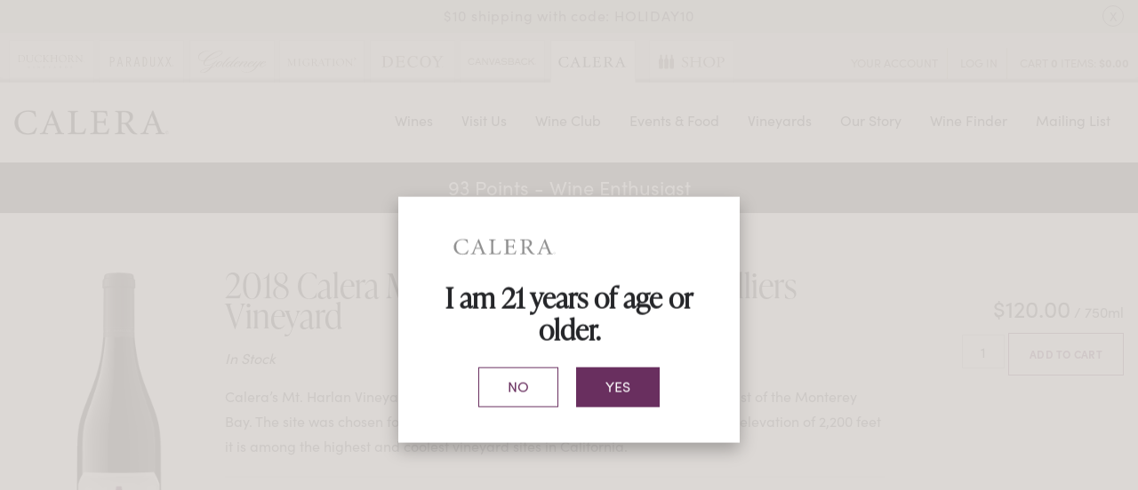

--- FILE ---
content_type: text/html;charset=UTF-8
request_url: https://www.duckhornwineshop.com/index.cfm?method=remote.modalCart&dontShowIfZero=0&remoteOrderID=&thirdPartyCookiesSupported=false&?callback=jQuery172034707960653158443_1764028513600&_=1764028517381
body_size: 793
content:
jQuery172034707960653158443_1764028513600("\r\n<div class=\"v65-widgetModalCart-status\">\r\n\t<a href=\"javascript:vin65remote.cart.toggleCart();\" aria-label=\"0 items in cart, $0.00 total\">Cart <span class=\"v65-widgetModalCart-itemCount\">0</span> Items: <span class=\"v65-widgetModalCart-subTotal\">$0.00</span></a>\r\n</div>\r\n\r\n\r\n\r\n\r\n<div class=\"v65-widgetModalCart-dropdown\">\r\n\t\r\n\t\r\n\t<div class=\"v65-widgetModalCart-closeButton\">\r\n\t\t<a href=\"javascript:vin65remote.cart.hideCart();\">Close</a>\r\n\t</div>\r\n\t\r\n\t\r\n\t\r\n\t\r\n\t\t<div class=\"v65-widgetModalCart-itemMessage\" style=\"display:none;\">\r\n\t\t\tItem was successfully added to your cart\r\n\t\t</div>\r\n\t\r\n\t\r\n\t\r\n\t\r\n\t<div class=\"v65-widgetModalCart-itemSummary\">\r\n\t\t\r\n\t\t\r\n\t\t<div class=\"v65-widgetModalCart-itemSummaryHeader group\">\r\n\t\t\t<div class=\"v65-widgetModalCart-itemSummaryQuantity\">Qty</div>\r\n\t\t\t<div class=\"v65-widgetModalCart-itemSummaryItem\">Item</div>\r\n\t\t\t<div class=\"v65-widgetModalCart-itemSummaryDescription\">Description</div>\r\n\t\t\t<div class=\"v65-widgetModalCart-itemSummaryPrice\">Price</div>\r\n\t\t\t<div class=\"v65-widgetModalCart-itemSummaryTotal\">Total</div>\r\n\t\t</div>\r\n\t\t\r\n\r\n\t\t\r\n\t\t\r\n\t\t\r\n\t\t<div class=\"v65-widgetModalCart-itemSummarySubTotal group\">\r\n\t\t\t<div class=\"v65-widgetModalCart-itemSummarySubTotalLabel\">Subtotal</div>\r\n\t\t\t<div class=\"v65-widgetModalCart-itemSummarySubTotalValue\">$0.00</div>\r\n\t\t</div>\r\n\t\t\r\n\t\t\t\t\t\t\t\t\t\t\r\n\t</div>\r\n\t\r\n\r\n\t\r\n\t\r\n\t\r\n\t\r\n\t\r\n\t<div class=\"v65-widgetModalCart-BottomButtons\">\r\n\t\t\r\n\t\t<div class=\"v65-widgetModalCart-viewCartButton\"><a href=\"http://www.duckhornwineshop.com/index.cfm?method=cartV2.showCart\">View Cart</a></div>\r\n\t\t\r\n\t\t\r\n\t\t\r\n\t</div>\r\n\t\r\n\t\r\n</div>\r\n\r\n\t\r\n")


--- FILE ---
content_type: image/svg+xml
request_url: https://www.calerawine.com/assets/images/sprite.svg
body_size: 80187
content:
<?xml version="1.0" encoding="utf-8"?>
<svg xmlns="http://www.w3.org/2000/svg" xmlns:xlink="http://www.w3.org/1999/xlink">
    <symbol viewBox="0 0 300 300" id="cart">
        <path d="M295.2 64.3V154c0 2.8-.9 5.3-2.9 7.4-1.9 2.2-4.3 3.4-7.1 3.8l-182.9 21.4c1.5 7 2.3 11.1 2.3 12.3 0 1.9-1.4 5.6-4.2 11.2h161.2c3 0 5.6 1.1 7.9 3.3 2.2 2.2 3.3 4.8 3.3 7.9 0 3-1.1 5.7-3.3 7.9-2.2 2.2-4.8 3.3-7.9 3.3H82.2c-3 0-5.7-1.1-7.9-3.3-2.2-2.2-3.3-4.8-3.3-7.9 0-1.3.5-3.1 1.4-5.5s1.9-4.5 2.8-6.3c.9-1.8 2.2-4.1 3.8-7 1.6-2.9 2.5-4.6 2.7-5.2l-31-144.2H14.9c-3 0-5.7-1.1-7.9-3.3-2.2-2.2-3.3-4.9-3.3-7.9S4.8 36.2 7 34c2.2-2.2 4.9-3.3 7.9-3.3h44.8c1.9 0 3.5.4 5 1.1 1.5.8 2.6 1.7 3.4 2.7.8 1.1 1.6 2.5 2.3 4.3.7 1.8 1.1 3.3 1.4 4.6.3 1.2.6 3 1 5.2s.7 3.7.8 4.5H284c3 0 5.7 1.1 7.9 3.3 2.2 2.3 3.3 4.9 3.3 7.9zm-186 174.9c4.4 4.4 6.7 9.7 6.7 15.8s-2.2 11.3-6.7 15.8c-4.4 4.4-9.7 6.7-15.8 6.7-6.1 0-11.3-2.2-15.8-6.7-4.4-4.5-6.6-9.8-6.6-15.8s2.2-11.3 6.7-15.8c4.4-4.4 9.7-6.7 15.8-6.7 5.9.1 11.2 2.3 15.7 6.7zm157 0c4.4 4.4 6.7 9.7 6.7 15.8s-2.2 11.3-6.7 15.8c-4.4 4.4-9.7 6.7-15.8 6.7-6.1 0-11.3-2.2-15.8-6.7-4.4-4.4-6.7-9.7-6.7-15.8s2.2-11.3 6.7-15.8c4.4-4.4 9.7-6.7 15.8-6.7 6 .1 11.3 2.3 15.8 6.7z" />
    </symbol>
    <symbol viewBox="0 0 300 300" id="close">
        <path d="M150.4 291.7C71 291.7 6.5 227.1 6.5 147.8S71.1 3.9 150.4 3.9s143.9 64.6 143.9 143.9-64.5 143.9-143.9 143.9zm0-269.8C81 21.9 24.5 78.3 24.5 147.8c0 69.4 56.5 125.9 125.9 125.9s125.9-56.5 125.9-125.9c.1-69.5-56.4-125.9-125.9-125.9z" />
        <path d="M96.7 107.4l85.1 85.1 12.3 12.3c10.3 10.3 26.2-5.7 15.9-15.9l-85.1-85.1-12.3-12.3c-10.2-10.3-26.2 5.6-15.9 15.9z" />
        <path d="M112.6 204.8l85.1-85.1 12.3-12.3c10.3-10.3-5.7-26.2-15.9-15.9L109 176.6l-12.3 12.3c-10.3 10.2 5.6 26.2 15.9 15.9z" />
    </symbol>
    <symbol viewBox="0 144 1000 116" id="cvs-logo">
        <path d="M584.6 152.6c2-2.3 27.7-1.7 30.4 1.3.7-1 1.3-2 1.3-2h5.7c5.7 0 11.3-1 17-.3 8.7 1 17.4 3.3 21.7 11.7 2.3 4.7 3 10.3 3.3 15.7.7 8.7-5.3 14-12 18.4 7 3.3 12.3 8 14.3 15.3 2 7 1.7 14.3-1.7 21-3 6.3-8.3 9.7-15 12.3-5 2-10 2-14.7 1.7-10-.7-20.4 1-30.4-.3-5.3-.7-10.7 0-16 0-1.3 0-2.7-.3-5.3-.3 1.7-1.3 2.7-2 3.3-3 1-1.3 2-3.3 2-4.7-.3-5-1.3-10-1.3-15.3 0-1.7 1.7-3 2.3-4.7.3 0 .7.3 1.3.3 0-.7 0-1.7-.3-2-4.7-2.3-3-6.3-3-10 0-5-.3-10-.3-15-.3-9-.7-18.4-.7-27.4 0-2.7 1.3-5.3 1.3-8-.5-1.4-2.2-2.7-3.2-4.7zm14 51v19c0 2 1 4.3.3 6-1.7 5-.3 7 5 6.7 10.3-.3 21-.7 31.4-1 2 0 4.3-1.3 6-.7 6 1.3 9.3-2.7 12-6.3 1.3-2 1.7-5.3 1.7-8 0-5-1.7-9.3-6-12.7-4.7-3.7-10.3-2.7-15.7-3.3-7.7-1-15.3 0-23 0-3.4.3-7 .3-11.7.3zm-.3-40.3v10c0 4.3.3 8.7.3 13.3-.3 5 1.3 6.3 6 5h1.7c9.7.3 19.7 1 29.4 1 10.3 0 14.7-4.3 16-14.3 1-8-5-14.7-13-14.7-7.7 0-15.7.7-23.4.7-5.4-.4-11-1-17-1zM271.3 247c.3-1 .7-2 1-2 5-1 2.7-3.3 1.3-6-2-3-4.7-5.3-5.3-9.3-.3-2-4-3-5.7-5-3.7-4.7-7-9.3-10.3-14-5-6.7-10-13-14.7-19.4-4.7-6.7-9.3-13.7-13.7-20.4-.7-1-1.3-1.7-2.7-3.3v6c.3 8.7.7 17.4.7 26 0 6.3-.7 13-.3 19.4.3 3.7-.7 5.3-4.3 5.3.3 1.3.3 2.3.3 3.7 1.3-1 2.3-2 4-3.7.3 5 .7 9 .3 13-.3 3.3-.3 6 4 6.7.7 0 1 1.3 1.7 1.7-.7.7-1.3 1.3-2 1.7h-17.4c-.3 0-1-.3-1.7-1 6.7-4 3.7-10.3 4.3-15.3.7-7.3-.3-15-.3-22.7v-48c0-3 .3-6-4-6.7-.3 0-.7-1.3-1-2h23c1 0 2 .3 2.7.7l-2 2-1.7 1.7c2 2.3 3.7 4.3 5.7 6.7-1 .3-2 .7-2.7 1 1.7 1.7 3.7 3.3 4.7 4.3 1 .7 2.3.7 2.7 1 2.3 3.3 4.3 6.7 6.7 9.7 4 5.7 8.7 11.3 12.7 17.4 2.3 3.3 4 7 6 10.3.3.3 0 .7.3 1 4.3 3.7 5.7 5.7 7.7 9.3 1.7 3 4.3 5.7 6.3 8.7.3 0 .7-.3 1-.3v-32h3c0-.3 0-.7-.3-.7-4.7-2.3-2.7-6.7-2.7-10-.7-7 0-13.7 0-20.7.7.3 1.3.3 1.7.7-.3-2 0-4.3-1.3-6-1-1.7-3.3-2.3-5-4.3h20.4c0 .7 0 1.3-.3 1.3-6 1.3-3.3 7-4.7 10.3-1 3.3.3 7.3.3 11.3v18c0 6 .7 11.7.7 17.7 0 4-.7 8.3-1 12.7-.7.3-2 .7-4.3 1.7 5.3.3 5.3 3.3 5 6.3v6.7c-.3 3-1 6.3 3.7 6.3.3 0 1 .7 1 1.3 0 .3-.7 1.3-1 1.3-7.2-.1-14.5-.1-22.5-.1zM910.9 195.6c-5.7 4.7-11 8.3-16 13-1.7 1.3-3 4.3-3 6.3-.3 8.7-.3 17.7-.3 26.4 0 1.3 2 2.3 3.3 3.7.3.7 1 1 1.3 1.7-.3.3-1 1-1.3 1h-19c-.3 0-1-.3-2-.7.7-1 1.3-2 2-2 3.3 0 3-2.3 3-4.7.3-10.7.7-21.7.7-32.4 0-6.3-.3-13-.7-19.4-.3-5.7-.7-11-.7-16.7 0-3 .3-6 .3-9 0-3.7.3-8-5-9.7.3-.3.7-.3 1-.7h21.7c0 .3.3 1 .3 1.3-1.3.3-2.7 1-5 1.7v41.7c15.7-14.3 30.4-28 47-40.4-1.7-1.3-3.3-2.3-4.7-3.7 0-.3.3-.7.3-1h30.4c-1.3 1.7-1.7 2.3-2.3 2.7-3 1.7-6 3-8.7 4.7-3 2.3-6 5-9 7.3-3.3 2.7-6.3 5.3-9.7 8-2.3 2-4.7 3.7-6.7 5.3-2.3 2-4.7 4-7 5.7.7 2.3 1.3 5 2.7 7.3 2 3 5 5.7 7.7 8.3.7.7 1.7 1 2 1.7 3.7 5.7 7 11.3 10.7 17 1.7 2.7 4 4.7 6 7s3.7 5.3 5.7 7.7c3.3 3.7 4.3 9.3 11.3 10-1.7 1-2.3 2-3 2-7 0-14.3 0-21.4-.3-.3 0-1.3-1.7-1-2 .3-.7 1.7-1.3 3-2.3-11.2-15.1-22.5-30.8-33.9-46.5zM560.9 159.9c.7-.7 1-1.3 1.7-2 .7-.3 1.7-.7 2-.3.3.7 1 1.7.7 2.3-2.3 5.7-5 11.3-8 18-1-2-2-3-2-4.3 0-2.3-1.3-3.7-3.3-4.7-8-4.7-16.7-7.3-25.7-7.3s-18 1.3-24.7 8.7c-4.3 4.7-3 13.7 2.7 16.7 5.3 3 11.3 3.3 17.4 4 4.3.3 8.3 1.3 12.7 1.7 5 .7 9.7 1.3 14.7 2.3 6.7 1 11.3 5.3 14.7 11 2 3.3 3.7 6.3 2.3 10.7-.7 2 .7 4.7.7 7 0 6.7-4.7 10.7-9 15-6 6.3-14 7.7-22.4 9-9 1.3-17 .3-25.7-1.7-6.7-1.7-12-4.7-17.7-7.3-1-.7-2-1.3-3.7-2-.7.7-2 1.7-4 3.3-.3-2-1-3.7-.7-4.3 1.3-2.7 3.7-5.3 5-8 1-2.3 1.3-5 2.3-7.7.3-1 1.3-1.7 2-2.3.3 1 1.3 2 1 3-1.3 3 1 5 2.7 6.3 6.3 4.3 13 7.3 20.7 9 6.3 1.3 12.3 1 18.4 1 7.7 0 16-6.3 18.7-13.7 2-5.3 1-9.3-3.7-13.7-1.7-1.7-3-2.7-6-2.7-5.3.3-11-1.7-16.3-2.3-4.3-.7-8.7-.3-12.7-1-6.7-1.3-13-4-19.4-7-9.7-5-9-13.3-8.3-21.4.3-6 3.7-11.3 8.3-15.3 2.3-2 4.7-3.7 7.7-5 4-2 7.7-3.3 11.7-4 4.7-.3 9.7-1.3 14.3-1 9 1 18.4 2.3 26 7.7 1.6 1 3.6 1.3 4.9 2.3zM696 246.7h-21.7l-1.7-1.7c1 0 2-.3 2.7-.3 3 0 3.7-2 4.3-4.3 2-6.3 5-12.3 7.3-18.7 2-5.3 3.7-11 5.7-16.3 1.7-4.3 3.7-8.3 5.3-12.7 1.7-4.3 3.3-9 5-13.3 1.3-3.3 2.3-6.7 3.7-10.3.7-2.3 1.3-4.7 2.3-6.7.7-1.7 1.7-3 3-5-1-1-2.7-2-4-3.3 2.3-2 21-2.7 26.4-1-4 5.7-.7 10.7 1.3 15.7 2.7 7 5.3 13.7 7.7 20.7 4.7 12.3 9 24.7 13.7 37 2 5 4.3 10 6.7 15 .7 1.3 1.7 2.3 3 3 .7.3 1.7.3 2.7.3-.7.7-1 1.3-1.7 2H746c.7-1 .7-1.7 1-2 3.7-2 4.3-4.7 2.7-8.3-1.7-4-3.3-7.7-5-11.7-1-3-2.7-4.3-6-4-8.3.3-16.3.3-24.7.3-4.3 0-8.3-.3-12.7-.7-1 0-2.3 1-2.7 1.7-2.7 6.3-5 12.7-7.3 19-.3.7.3 2 1.3 2.7.7.7 2 1 3 1.3.4.6.4.9.4 1.6zm33.7-63.1c-5.3-5.3-4.3-13.7-9-20-1.3 4-2.7 7.3-4 11-1-.3-1.7-.7-2.3-1.3.3 2 1.7 3.7 1.3 5-2.7 7.3-5.7 14.3-8.7 21.7-1 3-2.3 5.7-4 9h34c.3-1.3 1.3-3 .7-4.3-2.3-6-5.3-12-7.7-18-.6-.4-.3-2.1-.3-3.1zM407.4 246.7h-22c.3-1 .3-1.3.3-1.3 5 0 5.3-4.3 6.3-7.3 2-5.7 4.3-11 6.3-16.3 2.7-7.7 5.3-15.3 8-23 1.7-4.7 4-9 6-13.7.3-.7.7-1.3 1-2.3 2-5.3 3.7-10.7 5.7-16.3 1-2.7 1.7-5.7 2.7-8.7.3 0 1 0 1.3-.3-1.3-1-3-2.3-4.3-3.3 2.3-2.3 22.4-2.7 26.7-.7-5.7 4.3-1.3 9.3-.3 13.3 1.3 6 4.7 11.7 7 17.7 2.3 5.3 4.3 10.7 6.3 16 4 10.7 7.7 21 11.7 31.7 1.3 3.7 3 7 4.7 10.3.7 1.3 2.7 2.3 4 3.3 0 .3-.3.7-.3 1h-21.7v-1c5.7-3.3 5-7.7 1.7-12.3-1-1.7-1.7-4-2.3-6-2.7-7.3-2.7-7-10-7-8.3 0-16.3 0-24.7-.3-3.3 0-6.7-.3-9.7 0-.7 0-2 1-2.3 1.7-2.7 6.3-5 12.7-7.3 19-.3.7.3 2.3 1 2.7.7.7 2 .7 3 1.3 1.2.8 1.2 1.1 1.2 1.8zm41.4-37.1c.3-1.3 1-3.3.7-4.7-2.3-6-5-12-7.7-18-.3-1 0-2.3 0-3.7-5.7-4.7-4-13.7-9-19.7-1.3 3.7-2.7 7.3-4 11-1-.3-1.7-.7-2.3-1 3 3 .7 5.7-.3 8.3-2.3 6-4.7 11.7-6.7 17.7-1.3 3-2.7 6-4 10 11.3.1 21.9.1 33.3.1zM140.8 156.6c-1-1-2.7-2-4-3 2-2.3 22.4-2.7 26.7-.7-4 2-2.7 5.3-1.7 8.3 3.3 9.7 7 19.7 10.7 29.4 3.3 8.7 6.7 17.4 10.3 26 3.3 8 6.3 16 9.7 24 .7 1.3 2 2.3 3 3.3.3.7 1 1 1.3 1.7-.7.3-1.3.7-2.3.7-3 .3-6 .3-9 .3h-10.7c.3-1 .7-1.7 1-1.7 4-2.3 5-5 3-9-1.7-3.7-3.3-7.3-4.7-11-1-3-2.3-4.7-6.3-4.7-9.3.3-18.7 0-28 0h-11.3c-1.7 5.7-3.7 11.3-5.7 17.4 0 .3-.3.3-.3.7-2 4.7-2 4.7 2.7 7-2.3 2.3-20 2.3-22.7-.3 6.3 0 6-4.7 7.3-8.7 1.7-5 4-10 6-15 2-5.3 3.7-11 6-16.3 1.7-4.3 3.7-8.7 5.3-13 1.7-4.3 3-9 4.7-13.7 1-3.3 2.3-6.7 3.7-9.7.7-2.3 1.3-4.7 2.3-7 .7-1.3 1.7-2.7 3-5zm18.4 26.3c-5.7-5-4.3-13.7-9-19.7-1.3 4-2.7 7.3-4 11.3-.7-.3-1.3-.7-1-.7-.7 2.7-1 5.3-1.7 8-2 5.7-4.3 11.7-6.7 17.4-1.3 3-2.7 6-4 10h34c.3-1.3 1-3 .7-4.3-2.3-6-5.3-11.7-7.7-17.7-1-1.6-.6-2.9-.6-4.3zM19.7 231.3c-.3.7-.7 1.7-1.3 2.7-6.3-7-9.7-14.7-11.7-22.7C5 205 5 198 6 192c1.3-8 3-16.3 9.7-22.4 3-2.7 5.3-6.3 8.7-9 6.7-5.7 14.3-9.3 23-10 7.7-.7 15.3-.3 22.7 1.3 5 1 10 4 14.7 6.7 2.7 1.7 5 2.7 8 .7 1.3 3-2.3 11-8.7 19.7-.3-1.3-1.3-2.3-1-3 1-2.7-.7-3.7-2.3-5-7.7-6.3-17-8-26.7-8.7-7.7-.3-14.7 3-21 7.3-10 6.7-12.7 17.4-15 28-1.3 7.7 1 15.3 4.7 21.4 3.3 5.3 8 10.3 14.7 13.7 6.3 3.3 13 4 19.7 4 5 0 10-2.7 14.7-5 3.7-1.7 6.7-4.7 10-7 2-1.7 4.3-3 2.3-6.3-.3-.3 0-2 .7-2 .7-.3 2 0 2.3.3 3 4.3 6 8.7 9 13 .3.7.3 2 .7 3.7-2-1-3.3-1.3-3.7-1.7-2.3 1-4 1.3-5 2-1.7 2-2.7 4.3-4.7 5.7-10.3 6.3-21.4 10.7-33.7 9.3-6.7-.7-13.3-3.3-19.7-6-3-1-6-3.3-8.3-5.7-1.4-.3-1.4-3-2.1-5.7zM784.1 233.7c-6-6.7-9.3-14-11.3-22-1.7-6.7-.7-13.7-1-20.7 0-.7 1-1.7 2-3 0-.3-.3-1.7 0-3 1.3-7 5.7-12.7 10-18 5.7-7 13-11 21-14 4.7-2 10.7-1.3 15.7-1.7 3.7 0 7.7.3 11.3.7 7.3.7 13 4.7 19.4 8 2 1 4.7.7 7.7 1 .7 1.7-3 10.3-8.7 18-.7-.7-1.7-1.3-1.7-1.3 2-6.7-4-8.3-7.3-9.7-6.7-2.7-14-4.3-21-5-7.7-.7-14.7 3-21.4 7.3-10 6.3-12.3 17-14.7 27.4-1.7 7.7.7 15.7 4.3 21.7 3.3 5.7 8 10.3 14.3 14 6.3 3.3 13 4 19.7 4 4.3 0 9.3-1.7 13.3-3.7 5.7-3 11.3-6.7 15-12.3-.3-.7-1-1.3-1.3-2 0-.7.3-2 .7-2.3.7-.3 2 0 2.3.7 3 4 5.7 8 8.3 12 .7 1 .3 2.7.7 4-1.3-.3-2.3-.7-3.7-1-1.3.7-3 1.3-4 2-1.7 2-2.7 4.3-4.7 5.7-12 7.7-25.4 11.7-39.7 8.3-6-1.3-12.7-2-16.7-7.7-.3-.3-1-.3-1.3-.3-3.3-1.7-7.3-3-4.3-9.3-1.2.8-1.9 1.5-2.9 2.2zM376 156.3c-1.3-1-3-2-4.3-3 0-.3.3-.7.3-1h24c-1.3 1.3-2 2.3-2.7 2.7-4.7.3-5.3 4-6.3 7.3-2 6.3-3.7 12.7-6 19-2.3 6-5.3 11.7-8 17.7-1.7 3.7-2.7 7.7-4 11.7-3.3 9-6.7 18.4-9.7 27.4-.3.7-.7 1-1 1.7-1.3 2.3-1.7 4.3 1.7 5 .7 0 1.3.7 1.7 2h-26c1-1 2-2.3 2.7-2.3 2.3-.3 2-1.7 1.7-3.3-2-9-6.7-16.7-9.3-25.4-2.3-7.3-5.7-14.3-8.3-21.7-2-5.3-3.7-11-5.7-16.7-1.7-4.7-4-9.3-5.7-14-.7-1.3-.3-3-1-4.3-.7-1.3-2.3-2.3-3.3-3.3-.7-.7-1.3-1-2-1.7.7-1 1.7-2 2.7-2 2.3-.3 5 0 7.3 0 4.3 0 8.7.3 13 .3v1.3c-1.7.7-3.3 1.3-5.7 2.3 1 3.7 2 7.3 3.3 11 .7 2 1 4.3 2 6.3 2 4.3 2 4.7-1.3 8 4-1.3 5.3 1 6.3 3.7 3.7 11 7.7 22.4 11.3 33.4 1.7 4.7 5 8.3 4 14 0 .3 1.7 1 2.3 1.3-.3-.7-.7-1.3-.7-2s-.3-1.7 0-2.3c3.3-9.3 6.7-18.7 10-28 .7-1.7 1-3.7 1.7-5.7 4.3-11.3 9-22.7 13.3-33.7 1.4-2.1 1.4-4.1 1.7-5.7zM983.7 226.7c5.3 2.3 7.3 7.7 5 13-2.3 5-8.7 7.3-13.7 4.7-5-2.3-7-8.7-4.3-13.7 2.3-4.7 8.3-6.7 13-4h-3.3c-4-.3-8 2-9 5.7-1.3 4 0 8.3 3.7 11 3 2 7.3 2 10.3-.3 3.3-2.7 4.3-7 2.7-10.7-1.4-2.4-3.1-4.1-4.4-5.7z" />
        <path d="M984.7 241.7c-3.3-1.7-3.3-6.3-7.3-5.3-.3 1.7-.3 3-.7 4.7h-.7v-12c2.7 1 5.3 1.3 7.7 2.7.7.3-.7 3.3-2 5 .9 1.2 1.6 2.5 3 4.9zm-7.4-6c2.3-.7 4-1 5.3-2 .3 0 0-2 0-2-1.7-.7-3.3-1-5.3-1.3v5.3z" />
    </symbol>
    <symbol viewBox="-48 61 1096 353" id="decoy-logo">
        <path d="M14.1 319c9.7-.7 15.6-3 18.6-5.2 3-2.2 4.5-8.2 4.5-18.6V178.3c0-9.7-1.5-15.6-4.5-18.6-3-3-8.9-4.5-18.6-5.2V150h70.7c23.8 0 43.9 3.7 61.1 11.9 29.8 14.1 44.7 39.5 44.7 75.9 0 13.4-3 25.3-8.2 37.2s-13.4 21.6-24.6 29.8c-6.7 5.2-14.1 8.9-21.6 11.9-13.4 5.2-29.8 7.4-49.9 7.4H14.1V319zm52.9-6.7c2.2 1.5 6.7 2.2 13.4 2.2 20.8 0 37.2-3.7 50.6-11.9 20.1-12.7 30.5-34.3 30.5-64 0-26.8-8.2-47.7-25.3-61.1-14.1-11.9-33.5-17.9-57.3-17.9-6-.7-9.7 0-11.9 1.5-2.2 1.5-3 3.7-3 8.2v134c0 4.6.8 7.5 3 9zM229.3 319c9.7-.7 15.6-3 18.6-5.2 3-2.2 4.5-8.9 4.5-18.6V178.3c0-9.7-1.5-15.6-4.5-18.6-2.2-3-8.9-4.5-18.6-5.2V150h140l.7 38h-6.7c-2.2-11.9-6-19.4-9.7-22.3-4.5-3.7-14.1-5.2-29.8-5.2h-35.7c-3.7 0-6 .7-7.4 1.5-.7 1.5-1.5 3.7-1.5 6.7v58.8h41c11.2 0 18.6-1.5 21.6-5.2 3-3 5.2-10.4 7.4-20.1h6v61.1h-6c-2.2-10.4-4.5-17.1-7.4-20.1-3-3-10.4-5.2-21.6-5.2h-41v65.5c0 5.2 1.5 8.2 5.2 8.9 3 .7 13.4 1.5 29.8 1.5 17.9 0 31.3-2.2 39.5-6 8.2-3.7 16.4-13.4 23.1-28.3h7.4l-11.9 44.7h-143V319zM540.6 150.8c9.7 3 15.6 4.5 17.1 4.5 2.2 0 5.2-.7 7.4-2.2 2.2-1.5 3.7-3.7 4.5-6.7h5.2L577 206h-6c-3.7-11.9-8.2-21.6-14.1-28.3-10.4-14.1-24.6-20.8-43.2-20.8s-33.5 7.4-45.4 21.6c-11.9 14.9-17.9 35-17.9 60.3 0 23.8 6 42.4 18.6 56.6 12.7 14.1 27.6 20.8 46.9 20.8 13.4 0 26.1-3 38-9.7 6.7-3.7 14.1-8.9 21.6-16.4l5.2 5.2c-6 7.4-13.4 14.1-21.6 19.4-14.9 9.7-30.5 14.1-48.4 14.1-28.3 0-50.6-8.9-67.8-26.8-15.6-16.4-23.1-38-23.1-62.5 0-25.3 8.2-46.9 24.6-64.8 17.1-18.6 39.5-27.6 67-27.6 9.8-.8 19.5.7 29.2 3.7zM644.8 169.4c16.4-15.6 36.5-23.1 59.6-23.1 23.8 0 43.9 7.4 60.3 23.1 17.9 17.1 26.1 39.5 26.1 67.8s-8.9 51.4-27.6 68.5c-16.4 14.9-35.7 22.3-58.8 22.3-24.6 0-45.4-8.2-61.8-25.3S618 264 618 237.2c.8-28.4 9.7-50.7 26.8-67.8zm20.1 128.8c11.2 13.4 24.6 20.1 40.2 20.1 15.6 0 29-6.7 40.2-19.4 11.2-12.7 16.4-33.5 16.4-61.8 0-29-6-49.9-17.1-62.5-11.2-12.7-24.6-19.4-39.5-19.4-15.6 0-29 6.7-40.2 20.1-11.2 13.4-16.4 33.5-16.4 61.8 0 27.6 5.3 48.4 16.4 61.1zM879.4 150v5.2c-6 0-11.2 0-14.1 1.5-3 1.5-4.5 3.7-4.5 7.4 0 .7 0 2.2.7 4.5.7 1.5 1.5 3.7 3.7 6.7l38.7 56.6 38-58.1c1.5-2.2 2.2-4.5 3-6 .7-2.2.7-3.7.7-4.5 0-3.7-2.2-6-6-7.4-2.2-.7-6.7-1.5-12.7-1.5V150h57.3v5.2c-5.2 0-10.4 1.5-14.1 4.5-6.7 4.5-14.1 12.7-22.3 25.3l-38.7 59.6V296c0 10.4 1.5 16.4 5.2 19.4 3 2.2 10.4 3.7 22.3 4.5v5.2h-80.4v-5.2c11.9-.7 19.4-2.2 22.3-5.2 3-3 4.5-9.7 4.5-21.6v-45.4l-34.3-50.6c-11.9-17.1-20.1-28.3-25.3-33.5-4.5-5.2-10.4-7.4-17.9-8.2V150h73.9z" />
        <g>
            <path d="M983.6 310.8c1.5 1.5 3 3.7 3 6.7s-.7 4.5-3 6.7c-1.5 1.5-3.7 3-6.7 3s-4.5-.7-6.7-3c-1.5-1.5-3-3.7-3-6.7s.7-5.2 3-6.7c1.5-1.5 3.7-3 6.7-3 3 .1 5.2.8 6.7 3zm-11.9 0c-1.5 1.5-2.2 3.7-2.2 6s.7 4.5 2.2 6 3.7 2.2 6 2.2 4.5-.7 6-2.2c1.5-1.5 2.2-3.7 2.2-6s-.7-4.5-2.2-6c-1.5-1.5-3.7-2.2-6-2.2-3 0-4.5.8-6 2.2zm2.2.8h4.5c2.2 0 3.7.7 3.7 3 0 .7 0 1.5-.7 2.2-.7.7-1.5.7-2.2.7l3 5.2h-.7l-3-5.2h-3v5.2h-.7v-11.2h-.9zm.8 5.2H979.8s.7 0 .7-.7v-.7c0-.7 0-1.5-.7-1.5s-1.5-.7-2.2-.7h-3l.1 3.6z" />
        </g>
    </symbol>
    <symbol viewBox="0 79.6 1000 315.8" id="duckhorn-portfolio-logo">
        <path d="M37.5 259.7c-3.1 0-6.9.3-10.4.3-3.5.3-6.9.3-9.4.3-1 0-3.8 0-3.8-2.1 0-1.7 1.4-3.8 8.3-4.9 4.9-1 10.1-1.4 10.1-14.2V135.4c0-4.2-9.4-3.8-14.9-4.2-5.6-.7-7.3-.7-7.3-3.1 0-3.8 5.9-3.8 8.7-3.8h20.1c5.6 0 10.8-.3 16.3-.7 5.9-.3 11.8-.7 19.1-.7 46.5 0 84 22.9 84 76.4 0 33.3-30.6 60.4-68.4 60.4H37.5zM51 232.3c0 15.6 13.9 22.2 28.5 22.2 17.4 0 58.3-14.2 58.3-59.4-.3-45.1-41-65.3-68.4-65.3-18.1 0-18.4 3.8-18.4 6.9v95.6zM180.9 172.6c0-5.2-3.5-6.2-6.6-6.6-3.5-.3-6.9-.3-6.9-2.8 0-1.4 1-2.1 3.5-2.1 6.6 0 13.5 1 20.1 1 6.6 0 13.5-1 18.8-1 2.4 0 3.8 1 3.8 2.1 0 1.4-2.8 2.8-6.2 3.5-3.5.7-9.4 2.1-9.4 5.9v52.8c0 22.6 8 31.2 28.8 31.2 20.5 0 30.2-9.7 30.2-38.9v-41c0-7.3-6.6-9.4-10.1-10.4-3.1-.7-4.9-1-4.9-2.8 0-1.4 1-2.4 3.8-2.4 3.1 0 9.4 1 14.6 1 9 0 10.4-1 15.6-1 1.7 0 2.8.7 2.8 1.7 0 1.7-2.1 2.4-4.5 3.1-4.5 1-10.8 3.1-10.8 10.8v46.9c0 29.2-14.6 39.9-37.5 39.9-33.7 0-44.1-11.8-44.1-32.3M345.8 158.7c16 0 30.6 5.6 30.9 8.3.7 5.9 1 9 1 10.8 0 2.1-.7 2.8-1.7 2.8-3.1 0-8-17-30.2-17-25.3 0-43.8 19.8-43.8 46.5 0 27.8 14.9 47.2 38.9 47.6 29.5.3 33.3-21.5 36.8-21.5 2.1 0 2.8 2.8 2.8 10.1 0 10.8-19.1 17.4-38.2 17.4-33.7 0-59.7-22.2-59.7-52.4s21.9-52.6 63.2-52.6M422.2 203.1c0 1.7.3 2.8 1 2.8.3 0 1.7-1 3.5-2.8l29.9-25c4.5-3.8 8.7-6.9 8.7-9 0-2.1-2.4-2.1-5.2-2.1-3.8-.3-8.3.3-8.3-2.8 0-1.4 1.4-2.8 4.5-2.8 5.2 0 10.4 1 18.1 1 9 0 13.9-1 16.7-1 2.8 0 3.8.7 3.8 2.8 0 1.7-2.8 2.1-6.3 2.8-4.5 1-8.7 2.8-11.8 5.2L439 200.7c-.7.7-1.4 1-1.4 1.7 0 1 .7 1 1.4 1.7l43.7 39.2c12.5 11.8 19.8 12.5 19.8 15.6 0 2.1-1.7 2.1-4.2 2.1-4.5 0-10.8-1-19.1-1-11.1 0-16 1-19.1 1-1.7 0-3.1-1-3.1-2.4 0-5.9 11.1-1 11.1-5.6 0-2.1-2.8-4.9-8.7-10.4l-31.2-28.5c-1-1-2.4-2.4-3.5-2.4-1.4 0-2.4 1-2.4 2.8v28.8c0 11.1 3.8 11.5 9 12.2 4.2.3 5.9 1.4 5.9 2.8 0 1.7-1 2.4-4.2 2.4-5.2 0-11.5-1-18.8-1-7.3 0-14.2 1-19.8 1-2.1 0-3.1-1-3.1-2.4 0-2.1 1-2.8 6.3-3.5 6.2-.3 8.3-3.1 8.3-8V175c0-5.9-2.1-7.6-8.3-8.3-4.2-.3-5.2-1-5.2-2.8 0-2.1 1-2.8 4.2-2.8 3.5 0 7.6 1 18.8 1 10.4 0 13.9-1 17.4-1 2.1 0 3.5 1 3.5 2.8 0 2.1-2.8 3.1-7.6 3.1-4.2 0-6.2 1.7-6.2 8.3M522.2 173.3c0-5.2-2.1-6.2-10.4-6.9-2.4-.3-3.5-1-3.5-2.1 0-2.1 1.4-2.8 3.8-2.8 6.3 0 12.5 1 19.1 1 6.2 0 12.5-1 18.1-1 2.4 0 4.2.3 4.2 2.1 0 2.1-1.7 2.4-7.3 3.1-4.9.3-7.6 1.4-7.6 6.6v29.2c0 2.8 1 3.5 3.5 3.5h50.3c2.8 0 3.5-.7 3.5-3.5v-30.9c0-3.8-2.1-4.2-8-4.9-4.5-.7-5.6-1-5.6-2.8 0-1.7 1-2.8 2.8-2.8 6.9 0 13.5 1 20.5 1 6.9 0 13.5-1 20.5-1 1 0 2.1 1 2.1 2.1 0 2.4-3.5 2.8-7.3 3.1-4.2.3-8.3 1.4-8.3 6.2v74.3c0 6.6 2.8 7.6 6.2 8 3.8.3 8.7 0 8.7 2.8 0 1.4-.3 2.8-2.4 2.8-6.9 0-14.2-1-21.2-1s-14.2 1-21.2 1c-2.4 0-3.1-1-3.1-2.8 0-2.8 4.2-2.8 8.3-3.1 4.2-.3 8.3-1.4 8.3-8V217c0-2.8-1-3.5-3.8-3.5h-50c-2.8 0-3.5.7-3.5 3.5v29.5c0 5.9 2.4 7.6 8 8 6.2.3 8 1.4 8 3.1 0 2.1-1 2.8-2.8 2.8-6.9 0-14.2-1-21.5-1-7.3 0-14.2 1-21.5 1-2.1 0-2.8-1-2.8-2.4 0-3.5 4.5-2.8 8.7-3.5 3.8-.7 7.6-2.1 7.6-8.3M691 158.7c30.9 0 54.5 22.2 54.5 52.4 0 29.9-23.6 52.4-55.9 52.4-31.9 0-54.9-22.6-54.9-52.4 0-30.5 23.3-52.4 56.3-52.4m-1.4 98.9c24.7 0 37.2-16.7 37.2-46.5 0-30.2-16-46.5-35.8-46.5-20.5 0-36.8 16.3-36.8 46.5 0 29.9 12.5 46.5 35.4 46.5M817 210.1c0 1.4 1 2.1 3.1 5.9l17.7 30.2c3.8 6.2 7.6 7.6 12.5 9 2.8.3 4.2 1 4.2 2.8 0 1.4-1 2.1-3.5 2.1-4.9 0-16 1-20.5 1-1.4 0-2.8-.7-4.2-3.5l-21.5-38.5c-2.8-5.2-6.9-7.6-12.5-7.6-5.2 0-6.9 1.7-6.9 6.6v30.6c0 3.8 2.1 6.2 6.6 6.6 6.9.7 9.4 1.4 9.4 3.5 0 1.7-1 2.1-4.5 2.1-5.9 0-10.1-1-19.4-1-10.8 0-16 1-21.5 1-.3 0-2.8-.3-2.8-2.1 0-2.8 3.8-3.5 8-3.8 3.8-.3 8-1.4 8-6.9v-76.4c0-4.2-1.4-4.5-5.9-5.6-3.5-.7-6.9-.3-6.9-2.4s1-2.8 3.8-2.8c4.2 0 10.8 1 19.8 1 10.1 0 18.8-1 25.3-1 19.1 0 29.5 10.8 29.5 24 .6 22.4-17.8 21.7-17.8 25.2M796.2 166c-8.7 0-10.4 1-10.4 3.8v33c0 3.5 1.7 4.5 11.5 4.5 15.6 0 22.9-7.3 22.9-19.8.3-14.2-8.7-21.5-24-21.5M955.9 233c.7 1 1 1.4 1.7 1.4s1-1 1-2.1v-56.6c0-7.3-1.4-8-7.3-8.7-7.6-1-10.8-1-10.8-3.8 0-1.4 1.4-2.1 3.5-2.1 3.8 0 10.1 1 17.7 1s11.1-1 15.6-1c3.1 0 4.2.7 4.2 2.1 0 2.4-3.5 2.4-7.6 2.8-4.9.7-8.3 3.1-8.3 10.1v75.3c0 5.9.3 8.7.3 10.1 0 1-.3 2.1-1.4 2.1-1.4 0-2.4-1-3.8-2.1L885.1 183c-.7-.7-1-1.4-2.1-1.4-.7 0-1.4 3.5-1.4 8v41c0 22.9 2.4 24 10.4 24.7 5.2.3 10.4 1 10.4 3.5 0 2.1-1 2.4-3.5 2.4-4.5 0-10.1-1-19.1-1-9.7 0-14.9 1-18.8 1-1.7 0-3.5-.3-3.5-2.1 0-4.5 12.2-2.1 14.2-5.9 1.7-2.4 2.8-12.8 2.8-22.6v-51.7c0-9.4-4.5-11.8-11.1-12.5-5.2-.3-6.9-.7-6.9-2.8 0-1.4.7-2.4 3.5-2.4 3.8 0 12.5 1 21.2 1 5.9 0 6.9.7 8.7 2.1l66 68.7zM984.4 247.6c1.7 1.7 2.4 3.5 2.4 5.9s-.7 4.2-2.4 5.9c-1.7 1.7-3.5 2.4-5.9 2.4s-4.2-.7-5.9-2.4c-1.7-1.7-2.4-3.5-2.4-5.9s.7-4.5 2.4-5.9c1.7-1.4 3.5-2.4 5.9-2.4s4.5 1 5.9 2.4zm-11.1.7c-1.4 1.4-2.1 3.1-2.1 5.6 0 2.1.7 3.8 2.1 5.6 1.4 1.4 3.1 2.1 5.2 2.1s3.8-.7 5.2-2.1c1.4-1.4 2.1-3.1 2.1-5.6 0-2.1-.7-3.8-2.1-5.6-1.4-1.4-3.1-2.1-5.2-2.1s-3.8.7-5.2 2.1zm2 .3h3.8c2.1 0 3.1 1 3.1 2.8 0 .7-.3 1.4-.7 1.7-.3.3-1 .7-1.7.7l2.8 4.5h-1l-3.1-4.5H976v4.5h-.7v-9.7zm1.1 4.5h4.1c.3 0 .7-.3.7-.7.3-.3.3-.7.3-1 0-.7-.3-1.4-.7-1.7-.7-.3-1-.3-1.7-.3h-2.8l.1 3.7zM133 313.2c0-4.9 0-5.6-2.4-5.6l-1.7-.3c-.3-.3-.3-1.4 0-1.7 3.5-.3 8-.3 12.5-.3s7.6.3 10.1 1.4c3.5 1 6.6 3.5 6.6 8.3 0 8-9 9-11.8 9-1.4 0-5.2.3-5.9 0-.3 0-.3-.3-.3-.7 0-.7 2.8-.3 4.5-.7 4.5-1.4 5.6-4.2 5.6-7.6s-2.1-7.3-6.9-7.3c-2.1 0-2.1.7-2.1 2.4v20.1c0 4.5.3 4.9 2.8 5.2l1.7.3c.7.3.7 1.4 0 1.7h-16.6c-.7-.3-.7-1.4 0-1.7l1.4-.3c2.4-.3 2.8-.7 2.8-5.2l-.3-17zM255.2 321.2c0 10.4-8 16.7-19.8 16.7-11.1 0-19.1-6.2-19.1-16.3 0-9.4 8-16.7 19.4-16.7 11.5-.4 19.5 6.6 19.5 16.3zm-19.8-14.3c-6.6 0-10.4 5.6-10.4 13.5 0 5.9 2.4 15.3 11.1 15.3 7.3 0 10.1-6.2 10.1-13.9.3-8.3-3.8-14.9-10.8-14.9zM318.4 313.2c0-4.9 0-5.2-2.4-5.6l-1.4-.3c-.7-.3-.7-1.4 0-1.7 4.2-.3 8.3-.3 13.5-.3 4.5 0 8.7.7 10.8 1.7 3.1 1.7 4.9 4.2 4.9 6.9 0 4.2-3.1 5.9-5.9 7.3-.7.3-.7.7-.3 1 3.5 6.2 5.9 10.1 8.3 11.8 1.4 1 2.8 1.4 3.8 1.4.3.3.3 1 .3 1.4-1 .3-2.8.3-4.2.3-5.2 0-8.3-1.7-10.8-4.9-1.7-2.4-3.1-4.9-4.2-7.3-.7-1.4-1.4-1.7-2.8-1.7-2.1 0-2.1 0-2.1 1v5.9c0 4.5.3 4.9 2.8 5.2l1.4.3c.3.3.3 1.4 0 1.7h-16c-.3-.3-.3-1.4 0-1.7l1.4-.3c2.4-.3 2.8-.7 2.8-5.2l.1-16.9zm7.3 5.9c0 1.7 0 1.7 3.5 1.7 2.1 0 3.1-.3 4.2-1.4 1-.7 2.1-2.4 2.1-5.2 0-4.2-2.8-6.9-7.3-6.9-2.1 0-2.4 0-2.4 2.4v9.4zM414.2 309c0-1 0-1.4-1.4-1.4h-3.5c-4.2 0-5.2 2.1-6.9 5.6-.7.3-1.7.3-2.1-.3 1-3.1 1.4-6.2 1.7-8 .3 0 .3-.3.7-.3.3 0 .7 0 .7.3.3.7.3 1 4.5 1h20.5c3.5 0 4.5 0 4.9-1h.7c.3 0 .7.3.7.3-.7 1.7-1 5.6-.7 8.3-.3.3-1.7.7-2.1 0-1-3.1-1.7-5.2-5.9-5.2h-2.4c-1.4 0-1.4 0-1.4 1.4v21.2c0 4.5.3 4.9 2.8 5.2l2.1.3c.3.3.3 1.4 0 1.7H409c-.3-.3-.3-1.4 0-1.7l2.4-.3c2.4-.3 2.8-.7 2.8-5.2V309zM504.5 318.4c0 1.4 0 1.4 1.4 1.4h4.2c2.8 0 3.5-.3 4.2-2.8l.3-1c.3-.3 1.7-.3 2.1 0V326.1c-.3.3-1.7.3-2.1 0l-.3-1c-.7-2.4-1-2.8-4.2-2.8h-4.2c-1.4 0-1.4 0-1.4 1.4v6.6c0 4.5.3 4.9 2.8 5.2l2.1.3c.3.3.3 1.4 0 1.7H492c-.3-.3-.3-1.4 0-1.7l1.7-.3c2.4-.3 2.8-.7 2.8-5.2v-17.7c0-4.5-.3-4.9-2.8-5.2h-1c-.3-.3-.3-1.4 0-1.7H519.1v7.3c-.3.7-1.4.7-2.1.3-.7-2.1-1-3.1-1.7-3.8-1-1-2.4-1.7-5.2-1.7h-4.2c-1.7 0-1.7 0-1.7 2.1v8.7h.3zM616 321.2c0 10.4-8 16.7-19.8 16.7-11.1 0-19.1-6.2-19.1-16.3 0-9.4 8-16.7 19.4-16.7 11.8-.4 19.5 6.6 19.5 16.3zm-19.5-14.3c-6.6 0-10.4 5.6-10.4 13.5 0 5.9 2.4 15.3 11.1 15.3 7.3 0 10.1-6.2 10.1-13.9 0-8.3-4.2-14.9-10.8-14.9zM687.2 329.2c0 2.1.3 3.8 1 4.5.7.7 1.7 1 5.6 1 4.9 0 6.6 0 9.7-5.6.3-.3 1.7-.3 2.1.3-.3 2.4-1.7 6.6-2.4 7.6h-28.5c-.3-.3-.7-1.4 0-1.7l2.1-.3c2.4-.3 2.8-.7 2.8-5.2v-17.7c0-4.5-.3-4.9-2.8-5.2l-1.7-.3c-.7-.3-.7-1.4 0-1.7h16.3c.3.3.3 1.4 0 1.7l-1.4.3c-2.4.3-2.8.7-2.8 5.2v17.1zM774 329.9c0 4.5.3 4.9 2.8 5.2l1.4.3c.3.3.3 1.4 0 1.7h-16.6c-.3-.3-.3-1.4 0-1.7l1.4-.3c2.4-.3 2.8-.7 2.8-5.2v-17.7c0-4.5-.3-4.9-2.8-5.2l-1.4-.3c-.3-.3-.3-1.4 0-1.7h16.6c.3.3.3 1.4 0 1.7l-1.4.3c-2.4.3-2.8.7-2.8 5.2v17.7zM875.7 321.2c0 10.4-8 16.7-19.8 16.7-11.1 0-19.1-6.2-19.1-16.3 0-9.4 8-16.7 19.4-16.7 11.9-.4 19.5 6.6 19.5 16.3zm-19.8-14.3c-6.6 0-10.4 5.6-10.4 13.5 0 5.9 2.4 15.3 11.1 15.3 7.3 0 10.1-6.2 10.1-13.9.3-8.3-3.9-14.9-10.8-14.9z" />
    </symbol>
    <symbol viewBox="404.9 123.3 213.4 49.3" id="dv-logo">
        <path d="M549.6 125c-1.8 0-3.6.3-5.3 1-1.7.7-3.1 1.6-4.3 2.7-1.1 1.1-1.9 2.4-2.6 4-.6 1.6-.9 3.3-.9 4.9 0 3.8 1.2 6.8 3.6 9.2s5.5 3.5 9.3 3.5c3.7 0 6.8-1.2 9.2-3.6 2.4-2.4 3.6-5.6 3.6-9.4 0-3.6-1.2-6.5-3.6-8.8-2.2-2.4-5.2-3.5-9-3.5zm7.4 21.2c-1.8 2-4 3-6.8 3-3 0-5.6-1.2-7.7-3.7s-3.1-5.5-3.1-9.1c0-3.2.8-5.7 2.4-7.5 1.6-1.9 3.8-2.8 6.6-2.8 3.2 0 5.9 1.2 8.1 3.6 2.2 2.4 3.3 5.4 3.3 8.8 0 3.2-1 5.7-2.8 7.7zm-100.9-20.9c-.1 0-.4 0-.8.1-.3 0-1.2.1-2.5.1-.6 0-1.2 0-1.6-.1-.5-.1-.9-.2-1.2-.2-.2 0-.3.2-.3.4s.2.4.5.4c1 .1 1.7.5 2.2 1.2.4.7.6 1.7.6 3.3v9.2c0 3.1-.7 5.4-2.1 7-1.4 1.6-3.5 2.3-6.4 2.3-3.2 0-5.4-.9-6.8-2.8-.9-1.3-1.4-3.5-1.4-6.5v-10.2c0-1.2.2-1.9.3-2.4.2-.5.7-.8 1.4-.9.4-.1.6-.2.6-.5 0-.2-.2-.3-.5-.3-.2 0-.5 0-.9.1-.5.1-.9.1-1 .1h-2.7c-.2 0-.6 0-1.2-.1h-1.2c-.5 0-.7.2-.7.5 0 .2.2.3.5.4 1.1.2 1.8.5 2.1.9.3.5.5 1.3.5 2.6V140c0 2.5.4 4.5 1.2 6.1.8 1.3 1.9 2.4 3.6 3.2 1.6.8 3.4 1.2 5.5 1.2 1.7 0 3.4-.3 4.9-1 1.6-.7 2.7-1.6 3.6-2.6 1.3-1.8 1.9-4.3 1.9-7.5v-8.8c0-1.5.1-2.5.3-3 .2-.5.7-.9 1.4-1.2.2-.1.4-.2.4-.5.2-.5.1-.6-.2-.6zm155.1-.1c-.2 0-.5 0-.9.1-.5.1-1 .1-1.8.1-1.4 0-2.5-.1-3.3-.2-.3 0-.6-.1-.8-.1-.3 0-.5.1-.5.4 0 .2.2.4.5.5 1.2.2 2.1.5 2.6.9s.8 1.2.9 2.2l.2 4.1V144.4c0 .2-.1.3-.2.3s-.2-.2-.5-.4L591 125.7c-.3-.3-.6-.5-.9-.5h-3.2c-.2 0-.4.2-.4.3 0 .2.2.4.5.4 1.2.2 2.2.9 2.8 2 .6 1.2 1 2.8 1 4.9V145c0 1.3-.2 2.3-.5 2.8s-1 1-2 1.4c-.3.1-.5.2-.5.5 0 .2.2.4.5.3.2 0 .4 0 .7-.1.4-.1.9-.1 1.3-.1h.9l1.8.1c.9.1 1.4.1 1.6.1h.5c.2 0 .4-.2.4-.4s-.2-.4-.6-.5c-.9-.2-1.6-.4-1.9-.6-.3-.3-.5-.9-.6-1.6l-.1-1.2v-12.9c0-.5.1-.8.3-.8.1 0 .2 0 .2.1l.2.2 15.1 17.2.4.5c.1.1.2.2.4.2s.4-.2.5-.5c.1-.3.1-1.1.1-2.5V129.1c0-1.2.2-1.9.3-2.3.2-.4.7-.7 1.4-.9.2-.1.4-.2.4-.3.1-.2-.1-.4-.4-.4zm-129.3 18c-.2 0-.5.3-.8 1-.7 1.4-1.9 2.5-3.6 3.5-1.7.9-3.5 1.4-5.3 1.4-3 0-5.6-1.2-7.5-3.6-1.9-2.3-2.9-5.4-2.9-9.1 0-3.3.9-5.7 2.6-7.6 1.8-1.9 4.1-2.8 7.1-2.8 3.8 0 6.8 1.9 9.1 5.8.3.5.5.8.6.8.2 0 .2-.1.3-.2l.1-.2-.1-.5-.5-4.3c-.1-.5-.2-.7-.4-.7-.1 0-.3.1-.5.3-.2.1-.2.2-.2.2l-.3-.1-.3-.2-.7-.4c-2.1-1.2-4.4-1.7-6.9-1.7-3.6 0-6.8 1.2-9.2 3.7-2.4 2.5-3.6 5.6-3.6 9.2 0 3.7 1.2 6.7 3.5 9s5.4 3.4 9.3 3.4c3.3 0 6.4-.9 9.1-2.6.5-.3.8-.6.9-1l.1-.3.4-2.2.1-.4v-.2c-.1 0-.2-.2-.4-.2zm-67.1-18.1c-.9 0-1.6 0-2.3.1l-1.6.2c-.7.1-1.6.1-2.8.1h-1.2l-1.4-.1c-.3 0-.5.2-.5.4s.2.4.6.4c.9.1 1.6.4 2 1 .4.5.6 1.4.6 2.6v16.1c0 1.3-.2 2.2-.4 2.6-.2.4-.8.7-1.6.9-.3.1-.5.2-.5.4 0 .3.2.4.5.4h.1c.2 0 .6-.1 1-.1.9-.2 2-.2 3.3-.2 1.2 0 2.6.1 4.2.2.8.1 1.3.1 1.6.1 2.6 0 5-.7 7.2-2 1.7-1.1 3.1-2.6 4.1-4.4 1-1.9 1.5-4 1.5-6.2 0-3.5-1.1-6.4-3.3-8.6-2.6-2.7-6.2-3.9-11.1-3.9zm7.4 22.5c-1.6 1-3.5 1.6-5.5 1.6-.7 0-1.5-.1-2.5-.2-1-.2-1.8-.4-2.4-.6-.7-.3-1.1-.8-1.1-1.5v-18.4c0-.7.2-1.2.5-1.5.5-.4 1.7-.6 3.6-.6 2.6 0 4.9.6 6.8 1.9 1.5 1.1 2.7 2.6 3.6 4.4.9 1.9 1.3 4 1.3 6.1-.2 4.1-1.5 7-4.3 8.8zm164.3 1.6h-.5c-1.2-.1-2.7-1.2-4.2-3.5l-.5-.9-4.9-7.2c2.9-1.5 4.4-3.6 4.4-6.2 0-2-.7-3.6-2.1-4.6-1.4-1-3.5-1.6-6.2-1.6-.7 0-1.6 0-2.5.1-1.3.1-2.3.2-2.8.2-.6 0-1.2 0-1.6-.1-.8-.1-1.2-.1-1.2-.1-.4 0-.6.2-.6.4s.2.4.6.5l.9.2c1.3.2 1.9 1.2 1.9 3.1V144.2c0 2-.2 3.3-.5 4-.3.7-.9 1.1-1.9 1.3-.3.1-.5.2-.5.4s.2.4.5.4c.2 0 .5 0 .9-.1.5-.1 1.1-.1 1.5-.1h2.6c1 0 1.8 0 2.3.1.5.1.9.1 1.1.1.4 0 .6-.1.6-.3 0-.2-.2-.4-.7-.4-1.1-.1-1.9-.4-2.3-.8-.4-.3-.6-.6-.7-1-.1-.4-.2-1.1-.2-2.1v-6.3c0-.3.1-.5.2-.5l.4-.1h2.4c.6 0 1.1.2 1.4.7l.2.4 4.4 6.8c.9 1.3 1.8 2.3 2.6 2.9.9.6 1.8.9 2.9.9.6 0 1.2-.1 1.8-.2.5-.2.8-.3.8-.5-.1-.5-.2-.6-.5-.6zm-13.5-12h-2c-.5 0-.9-.1-1-.2-.2-.2-.2-.5-.2-1.1V128c0-.6.2-1 .4-1.2.2-.2.8-.3 1.5-.3 1.9 0 3.4.5 4.7 1.7 1.2 1.1 1.8 2.6 1.8 4.3 0 1.5-.5 2.6-1.3 3.5-1.1.8-2.3 1.2-3.9 1.2zm-39.2 12.1c-1-.1-1.7-.4-2-.9-.4-.5-.5-1.4-.5-2.6v-17.3c0-.6.2-1.1.4-1.6s.5-.7.9-.8l.7-.2c.3-.1.5-.2.5-.4s-.2-.4-.5-.4c-.2 0-.3 0-.7.1-.5.1-1.4.1-2.6.1-.9 0-1.7-.1-2.5-.2-.5-.1-.9-.1-1.2-.1-.3 0-.5.1-.5.3 0 .2.2.4.5.4.9.2 1.4.5 1.7 1.1s.5 1.4.5 2.6v6.1c0 .3-.1.5-.2.6s-.5.2-1 .2h-10.6c-.8 0-1.2-.1-1.3-.2-.2-.2-.2-.5-.2-1.2v-6.4c0-.9.2-1.5.4-1.9.2-.4.8-.7 1.6-.9.3-.1.5-.2.5-.4s-.2-.4-.5-.4c-.2 0-.5 0-.8.1-.8.1-1.6.2-2.4.2-1.2 0-2.3-.1-3.3-.2-.5-.1-.9-.1-1.1-.1h-.1c-.3 0-.5.2-.5.4s.2.4.5.4c1 .2 1.7.5 2.1.9.4.5.6 1.2.6 2.3v15.4c0 1.7-.1 2.9-.3 3.5-.2.7-.5 1.1-1.1 1.2l-.9.2c-.3.1-.5.2-.5.5 0 .2.2.3.5.3.2 0 .5 0 1.2-.1.5-.1.9-.1 1.1-.1l1.2-.1h1.5c1.1 0 1.8 0 2.2.1.5.1.7.1.9.1.3 0 .5-.2.5-.4s-.2-.4-.7-.5c-1.1-.2-1.8-.5-2.2-.9s-.6-1.4-.6-2.6V139c0-.5.1-.9.2-1 .2-.2.5-.2 1.2-.2H527c.6 0 .9.1 1.1.2.1.1.2.4.2.9v7.3c0 1.8-.6 2.8-1.9 3-.4.1-.6.2-.6.4s.2.3.4.3c.1 0 .5 0 1.2-.1.4 0 .6-.1.9-.1h2.6c.9 0 1.5 0 1.8.1.4.1.7.1.9.1.3 0 .5-.2.5-.4v-.1c.4.1.1-.1-.3-.1zm-26.5 0l-.8-.2c-1.2-.2-2.3-.9-3.3-1.9l-9.3-9.7c-.3-.3-.4-.5-.4-.7 0-.2.2-.3.4-.5l6.1-5.5c3-2.7 5.1-4.3 6.1-4.5.5-.2.9-.3.9-.5s-.2-.4-.5-.4c-.1 0-.3 0-.5.1-.2 0-.7.1-1.5.1h-1.3l-1.6-.1c-.6 0-1.2 0-1.7-.1h-.5c-.4 0-.5.2-.5.4s.3.4.9.5c.9.2 1.2.5 1.2 1 0 .6-.6 1.5-1.8 2.5l-7.7 6.8-.2.2-.3.2c-.1 0-.2-.1-.2-.4v-7c0-1.2.1-2 .3-2.4.2-.4.7-.8 1.4-1.1.3-.2.5-.2.5-.5 0-.2-.2-.4-.4-.4h-.1c-.1 0-.4 0-.9.1H488.7c-1.3 0-2.3-.1-2.9-.2-.2-.1-.5-.1-.6-.1-.3 0-.5.2-.5.4s.2.3.5.4l.9.2c.8.2 1.3.5 1.6 1 .2.5.4 1.4.4 2.6v15.2c0 1.5-.2 2.6-.5 3.2-.3.6-.8 1-1.6 1-.3 0-.5.2-.5.4 0 .3.2.5.6.5.1 0 .5 0 1.1-.1h3.6c1 0 1.7 0 2.1.1.5 0 .8.1.9.1h.1c.2 0 .4-.1.4-.3 0-.2-.2-.3-.5-.4-1.3-.2-2.2-.5-2.6-1-.4-.5-.5-1.3-.5-2.7v-6.5c0-.2.1-.4.3-.4.2 0 .3.1.4.2l.4.4 9.6 9.9.3.3c.3.3.6.5 1.1.5h2.5c.8 0 1.3 0 1.6.1h.6c.3 0 .5-.2.5-.4-.3-.3-.5-.4-.7-.4zM458.1 162.8c-1.2-2.3-1.2-2.3-2.1-2.3v-.4h4.3v.5c-.9 0-1 0-1 .3 0 .4.5 1.6 3 7.4.2-.5.2-.5.7-1.5.5-.9 2.3-5 2.3-5.7 0-.5-.5-.5-.9-.5l.1-.5c1.2.1 1.7.1 3.1.1v.4c-.9.2-1.3.6-2 2l-2.2 4.5c-.4.8-1 2.2-1.5 3.7l-.4.1c-.2-.5-.9-2.3-.9-2.3l-2.5-5.8zM469.4 170.2c.5-.1 1.3-.2 1.6-.5.3-.5.3-3.3.3-4.3 0-.8 0-3.9-.2-4.4-.1-.2-.2-.5-1.5-.5v-.5h1.5c.6 0 1.2.1 1.2.1.4 0 1.9-.1 2.3-.1v.5c-.9 0-1.1.1-1.2.2-.4.5-.4 3.3-.4 4.2 0 .8 0 4 .1 4.4.2.5.2.6 1.5.7v.4h-5l-.2-.2zM488.2 167.7c0-.5.1-2.9.1-3.3 0-3.6-.2-3.7-1.7-3.9l.2-.4h.4c.2 0 .5 0 .9.1s.8.1.9.1h1.4v.4c-.2 0-.7 0-.9.4-.3.6-.4 3.4-.4 4.3 0 .5-.1 3-.1 3.6 0 .2 0 .9.1 1.3v.6h-.5c-.5-1.1-1.5-1.9-2.3-2.8l-5.1-5c-.2-.2-.5-.5-.7-.6 0 .3-.1 1.1-.1 1.5l-.1 3.9c0 1.6 0 2.2 1.9 2.5.1.2 0 .3 0 .5-.2 0-.4-.1-.7-.1h-.9c-.4 0-2 .1-2.3.2v-.5c1.1 0 1.2-.6 1.2-2l.1-4.9c0-1.4 0-2.6-1.4-2.7v-.5c.1 0 .5 0 .8.1H480.7c1 1.2 1.1 1.2 3.9 4l2.3 2.3 1.3.9zM501.1 167h-.4c-.2-1.5-.2-1.5-2.9-1.5-.7 0-.9 0-1.3.1 0 .2-.1 2.2-.1 2.2 0 .9.2 1.6.2 2 .5.1 1.3.2 2.3.2 2.5 0 2.9-1.3 3.2-1.9h.4c-.1.9-.2 1.5-.7 2.6-2.3-.2-2.8-.2-4.4-.2-1.6 0-2.3 0-3.9.2l.1-.5c.6-.1.9-.2 1-.8.2-.9.2-3.8.2-5 0-.4-.2-2.5-.2-2.9-.1-.9-.2-1-.9-1.2-.1 0-.2 0-.2-.1v-.2h5.3c1.2 0 1.8 0 2.9-.1.1 1.2-.2 2.3-.4 2.3-.1 0-.2 0-.4-.1.1-.2.1-.5.1-.6 0-.6-.7-.9-2.3-.9-.7 0-1.4.1-2.1.2-.2 1-.2 1.6-.2 2.6v1.5c.4 0 .9.1 1.6.1 1.2 0 2-.2 2.2-.2.3-.1.5-.9.5-.9h.4v3.1zM510.6 165.6c0 .6 0 3.6.1 4 .1.4 1 .5 1.4.6v.4c-.5-.1-1.4-.2-2.1-.2-.4 0-2.1.2-2.4.2v-.4c1-.1 1.2-.3 1.3-.6.1-.4.1-2.6.1-3.3v-.6c-.5-.9-.9-1.6-2.7-3.9-.6-.8-1.2-1.4-2.2-1.4l-.1-.4h4.6l-.1.5c-.2 0-.9 0-.9.3s1.9 2.9 2.9 4c2.1-3.3 2.3-3.5 2.3-3.8 0-.5-.5-.5-1-.5l.1-.5h3.5v.5c-1.2 0-1.8.5-3.8 3.8l-1 1.3zM517.5 168.3c-.2.3-.4 1-.4 1.2 0 .6.8.7 1.2.8v.4H515v-.3c.2-.1.7-.2 1-.6.6-.9 3.5-8.1 3.7-8.6.2-.4.2-.7.4-1h.5c.1.3.2.7.4 1.2.4 1 2 5.3 2.3 6.2 1 2.7 1.2 2.7 1.9 2.9v.3c-.4 0-.8-.1-1.5-.1-1 0-1.9.1-2.3.2v-.4c.5-.1.9-.2.9-.6 0-.2-.9-2.4-.9-2.6-.3 0-.5-.1-1.2-.1-.6 0-1.4 0-2.3.1l-.4 1zm.7-2c.5.1 1.1.2 1.8.2.5 0 .9 0 1.1-.1-.5-1.2-.9-2.5-1.5-3.6l-1.4 3.5zM527.5 170.3c.7-.2 1-.3 1.1-.9.2-.5.2-4.3.2-5.1 0-2.2 0-2.6-.1-2.9-.1-.8-.8-.8-1.1-.8l.1-.5h1.4c.2 0 .8 0 1.4-.1.6-.1 1.2-.1 1.3-.1 2.7 0 3.8 1.6 3.8 2.8 0 1.2-1 2.3-2.3 2.7 1.9 3.6 3.2 5.1 4.9 5.3v.5c-1.6 0-4 0-6.8-5.5-.5 0-.6 0-1-.1v1.6c0 .5 0 2.3.2 2.6.2.3.9.5 1.1.5l-.1.4c-.5-.1-.9-.1-1.1-.1h-1c-.7 0-.9 0-2.1.1l.1-.4zm3.9-9.8c-.9 0-.9.2-.9 1.3-.1 1.6-.1 1.8-.1 3.3.2.1.3.1.8.1.8 0 2.6 0 2.6-2.2 0-.6-.3-2.5-2.4-2.5zM540.8 166.4c0-.6 0-3.3-.1-4-.1-1.3-.2-1.6-1.1-1.6v-.5l2.6-.1c.6 0 2-.2 2.6-.2 3.6 0 6.1 2.2 6.1 5.2 0 2.3-1.6 5.4-6.3 5.4-.4 0-2.3-.1-2.6-.1h-2.4v-.4c1.1-.1 1.2-.2 1.2-2.6v-1.1zm3.7-5.8c-.4 0-1 0-1.8.4-.1 1.1-.2 2-.2 4 0 .8 0 3.3.1 4.7.5.2 1.3.5 2.2.5 2.3 0 4-1.9 4-4.7 0-3.7-2.5-4.9-4.3-4.9zM553.5 167.7c.2.9.4 1.3 1.6 1.9.7.3 1.6.5 2.3.5.4 0 1.6-.2 1.6-1.7 0-1.4-1.2-1.9-2.7-2.4-1.5-.5-2.8-1.2-2.8-3 0-1.7 1.5-2.9 3.5-2.9.4 0 2 .2 2.3.2.2 0 .4 0 .5-.2l.3.1c0 .2-.1.9-.1 1v1.5h-.4c-.4-2.2-2.6-2.2-2.9-2.2-1.6 0-1.9 1.1-1.9 1.9 0 .9.3 1.5 2.3 2.2 1.3.5 3.2 1.2 3.2 3.3 0 1.1-.6 2.9-3.8 2.9-.9 0-1.6-.1-2.4-.2h-.2c-.2 0-.2.1-.2.2h-.2c-.1-.9-.2-1.5-.5-2.8l.5-.3z" />
        <g>
            <path d="M616.1 145.5c.5.5.9 1.2.9 2.1 0 .9-.3 1.5-.9 2-.5.5-1.2.9-2.1.9s-1.5-.3-2-.9c-.5-.5-.9-1.2-.9-2 0-.9.3-1.5.9-2.1.5-.5 1.2-.9 2-.9.9.2 1.6.5 2.1.9zm-3.9.3c-.5.5-.8 1.1-.8 1.9 0 .8.2 1.4.8 1.9.5.5 1.1.8 1.9.8.8 0 1.4-.3 1.9-.8s.7-1.2.7-1.9c0-.8-.2-1.4-.7-1.9-.5-.5-1.1-.8-1.9-.8-.9 0-1.5.2-1.9.8zm.8.1h1.3c.8 0 1.1.3 1.1.9 0 .3-.1.5-.2.6-.2.2-.4.2-.6.3l1 1.6h-.3l-1-1.6h-.9v1.6h-.3l-.1-3.4zm.2 1.6h1.1c.1 0 .2 0 .2-.1.1 0 .1 0 .2-.1s.2-.1.2-.2c.1-.1.1-.2.1-.3 0-.2-.1-.5-.3-.5-.2-.1-.4-.2-.6-.2h-.9v1.4z" />
        </g>
    </symbol>
    <symbol viewBox="0 0 288 120" id="calera-logo">
		  <path d="M39.28 50.66c-2.08-7.4-6.53-9.39-13.34-9.39-12.5 0-18.06 8.75-18.06 18.85 0 12.42 6.88 20.65 18.13 20.65 7.78 0 11.39-3.48 14.79-10.23l1.74.19c-.9 2.77-2.43 7.91-3.54 10.36-1.95.45-8.2 1.8-13.06 1.8C8.36 82.89 1 71.82 1 61.6c0-13.25 11.05-22.45 26.26-22.45 5.9 0 10.56 1.29 12.5 1.67.56 3.54.83 6.37 1.25 9.71l-1.73.13zm37.09 29.79l2.22-.26c2.57-.26 2.85-.96 2.15-2.96-.49-1.54-2.5-6.56-4.45-11.19H62.2c-.69 1.67-2.5 6.69-3.47 9.39-1.32 3.73-.69 4.57 2.43 4.82l2.08.19v1.48H48.38v-1.48c4.52-.45 5.07-.84 7.5-6.56l14.31-34.16 1.6-.58 4.93 12.22c3.26 8.17 6.32 16.34 9.03 22.9 2.22 5.4 3.13 5.85 7.43 6.18v1.48H76.37v-1.47zM63.1 63.59h12.3l-6.11-15.82h-.14L63.1 63.59zm49.26 9.07c0 3.86.35 5.66 1.67 6.3 1.32.71 3.89.84 6.53.84 3.47 0 6.74-.32 8.27-1.87 1.11-1.16 2.29-3.35 3.33-6.3l1.74.19c-.35 1.8-1.88 8.36-2.43 10.1h-31.33v-1.48c5.83-.39 6.39-.84 6.39-7.85V49.44c0-7.01-.56-7.46-6.39-7.85v-1.48h18.76v1.48c-5.97.39-6.53.84-6.53 7.85v23.22zm36.26-23.22c0-7.01-.56-7.46-6.11-7.85v-1.48h30.43c.07 1.09.42 5.79.76 9.39l-1.74.19c-.69-3.22-1.46-4.89-2.5-5.92-1.11-1.09-3.4-1.54-7.64-1.54h-5.28c-1.94 0-2.08.13-2.08 1.99V58.9h7.02c5.97 0 6.18-.39 6.88-5.15h1.74v12.74h-1.74c-.35-2.38-.56-3.67-1.46-4.37-.9-.71-2.43-.84-5.42-.84h-7.02v11.39c0 3.67.42 5.6 1.74 6.37 1.32.77 3.82.77 7.09.77 3.96 0 7.22-.32 8.75-1.87 1.18-1.16 2.29-3.35 3.33-6.3l1.74.19c-.35 1.8-1.88 8.36-2.43 10.1h-32.86v-1.48c6.25-.39 6.81-.84 6.81-7.85V49.44zm51.26 23.16c0 7.01.56 7.46 6.25 7.85v1.48h-18.48v-1.48c5.83-.39 6.39-.84 6.39-7.85V49.44c0-7.01-.56-7.46-6.11-7.85v-1.48h17.64c4.45 0 8.41.58 10.98 2.19 2.78 1.61 4.58 4.5 4.58 8.23 0 5.34-3.54 9.14-9.17 11.26 1.25 1.93 4.1 6.37 6.18 9.2 2.5 3.41 3.96 5.15 5.83 7.08 1.46 1.61 2.71 2.64 5.21 3.22l-.14 1.22h-.97c-7.99-.19-10.42-2.45-13.06-5.98-2.15-2.9-5.07-7.66-7.02-10.68-1.11-1.67-2.22-2.32-4.38-2.32h-3.75v9.07zm0-10.94h4.03c2.85 0 5.07-.32 6.95-1.74 2.99-2.19 4.03-5.34 4.03-8.49 0-6.75-5.28-9.46-10.49-9.46-2.36 0-3.33.13-3.89.32-.42.13-.63.45-.63 1.74v17.63zm63.29 18.79l2.22-.26c2.57-.26 2.85-.96 2.15-2.96-.49-1.54-2.5-6.56-4.45-11.19H249c-.69 1.67-2.5 6.69-3.47 9.39-1.32 3.73-.69 4.57 2.43 4.82l2.08.19v1.48h-14.87v-1.48c4.52-.45 5.07-.84 7.5-6.56l14.31-34.16 1.6-.58 4.93 12.22c3.26 8.17 6.32 16.34 9.03 22.9 2.22 5.4 3.13 5.85 7.43 6.18v1.48h-16.81v-1.47zm-13.26-16.86h12.3l-6.11-15.82h-.14l-6.05 15.82zM284.35 76.23c.48 0 .95.12 1.41.37.46.25.81.6 1.07 1.06s.39.94.39 1.43-.13.97-.38 1.42c-.25.45-.61.81-1.06 1.06-.45.25-.93.38-1.42.38s-.97-.13-1.42-.38c-.45-.25-.81-.6-1.06-1.06-.25-.45-.38-.93-.38-1.42 0-.5.13-.98.39-1.43s.61-.81 1.07-1.06c.45-.25.91-.37 1.39-.37zm0 .25c-.44 0-.87.11-1.29.34-.42.23-.74.55-.98.97-.23.42-.35.85-.35 1.31 0 .45.11.88.35 1.3.23.41.55.74.97.97.41.23.85.35 1.3.35s.89-.12 1.3-.35.74-.55.97-.97c.23-.41.35-.85.35-1.3 0-.45-.12-.89-.35-1.31-.23-.42-.56-.74-.98-.97s-.85-.34-1.29-.34zm1.42.77l.08 1.13h-.16c-.1-.32-.25-.56-.46-.72-.21-.16-.46-.24-.76-.24-.22 0-.42.05-.59.14-.17.09-.31.21-.42.37-.08.12-.15.27-.2.46-.05.19-.08.39-.08.6 0 .57.12.99.37 1.26.24.27.57.4.97.4.52 0 .94-.22 1.26-.65l.15.08c-.37.55-.89.82-1.55.82-.54 0-.98-.17-1.34-.52-.35-.35-.53-.77-.53-1.27 0-.52.19-.96.56-1.32.38-.36.86-.55 1.44-.55.12 0 .23.01.31.02.08.02.23.06.44.13.07.02.12.03.15.03.04 0 .08-.01.11-.03.03-.02.06-.07.09-.15h.16z"/>
    </symbol>
    <symbol viewBox="0 0 300 300" id="facebook">
        <path d="M237.5 11.1c14.4 0 26.6 5.1 36.8 15.3 10.2 10.2 15.3 22.5 15.3 36.8V237c0 14.4-5.1 26.6-15.3 36.8-10.2 10.2-22.5 15.3-36.8 15.3h-34V181.4h36l5.4-42h-41.4v-26.8c0-6.8 1.4-11.8 4.3-15.2 2.8-3.4 8.4-5.1 16.6-5.1l22.1-.2V54.7c-7.6-1.1-18.3-1.6-32.2-1.6-16.4 0-29.5 4.8-39.4 14.5-9.8 9.7-14.8 23.3-14.8 40.9v30.9h-36.2v42h36.2v107.7H63.8c-14.4 0-26.6-5.1-36.8-15.3-10.2-10.2-15.3-22.5-15.3-36.8V63.2c0-14.4 5.1-26.6 15.3-36.8 10.2-10.2 22.5-15.3 36.8-15.3h173.7z" />
    </symbol>
    <symbol viewBox="0 0 500 500" id="facebookIcon">
        <path d="M335.3 2.4c12.5 1.3 25 2.6 38.4 4 .2 3.6.5 7.2.5 10.8.1 19.5-.3 39.1.2 58.6.2 6.9-2.3 8.5-8.6 8.4-15.6-.2-31.2-.4-46.7.4-22.3 1.2-33.9 12.9-34.5 35.1-.6 20.3-.1 40.7-.1 61 0 .7.5 1.4 1 2.9H371c-1.6 13.1-3 25.3-4.5 37.4-1.9 14.4-4.2 28.7-5.7 43.1-.6 5.5-2.5 7-7.8 7-22.4-.3-44.9-.1-68.1-.1v224.9h-90V271.2H119v-87.3h75.3c.2-3.7.4-6.5.4-9.4 0-21.9-.7-43.9.2-65.7 1.6-34.7 13.3-64.9 42.8-86 14.9-10.7 31.9-16 49.9-18.7 2.3-.3 4.5-1.1 6.8-1.6 13.4-.1 27.1-.1 40.9-.1z" />
    </symbol>
    <symbol viewBox="0 0 343 223" id="fivebottles">
        <g clip-rule="evenodd" fill="none" stroke="#936835" stroke-miterlimit="10">
            <path stroke-width="2" d="M214.5 150.1c-.4-20.3-1-40.6-1.3-60.9-.2-10.6 3.1-19.7 12.7-25.4 3.5-2.1 4.9-5.1 5-8.9.4-12.2.8-24.5 1.2-36.7.1-3.4-.2-6.9-.2-10.3 0-2.3 1.3-3.5 3.6-3.6 2.4-.1 4.8-.5 7.2-.4 8.9.4 9.1-.2 9.3 9.8.2 9.4 0 18.9 0 28.3 0 1.6.1 3.1.1 4.7-.1 8.3 1.2 15.4 9.5 20.4 7.2 4.3 8.8 12.5 8.7 20.3-.2 22.1-.8 44.2-1.3 66.3-.4 19.5-.9 38.9-1.2 58.4-.1 5.9-.9 6.9-6.6 7.7-13.3 1.7-26.6 1.6-39.9-.1-4-.5-5.3-1.9-5.4-5.8-.4-21.3-.9-42.5-1.4-63.8z" />
            <path d="M214.2 137s27 8.5 56.1 0M214.2 92s27 8.5 56.1 0" />
        </g>
        <g clip-rule="evenodd" fill="none" stroke="#936835" stroke-miterlimit="10">
            <path stroke-width="2" d="M284.5 150.1c-.4-20.3-1-40.6-1.3-60.9-.2-10.6 3.1-19.7 12.7-25.4 3.5-2.1 4.9-5.1 5-8.9.4-12.2.8-24.5 1.2-36.7.1-3.4-.2-6.9-.2-10.3 0-2.3 1.3-3.5 3.6-3.6 2.4-.1 4.8-.5 7.2-.4 8.9.4 9.1-.2 9.3 9.8.2 9.4 0 18.9 0 28.3 0 1.6.1 3.1.1 4.7-.1 8.3 1.2 15.4 9.5 20.4 7.2 4.3 8.8 12.5 8.7 20.3-.2 22.1-.8 44.2-1.3 66.3-.4 19.5-.9 38.9-1.2 58.4-.1 5.9-.9 6.9-6.6 7.7-13.3 1.7-26.6 1.6-39.9-.1-4-.5-5.3-1.9-5.4-5.8-.4-21.3-.9-42.5-1.4-63.8z" />
            <path d="M284.2 137s27 8.5 56.1 0M284.2 92s27 8.5 56.1 0" />
        </g>
        <g clip-rule="evenodd" fill="none" stroke="#936835" stroke-miterlimit="10">
            <path stroke-width="2" d="M4.5 150.1c-.4-20.3-1-40.6-1.3-60.9C3 78.7 6.3 69.6 16 63.9c3.5-2.1 4.9-5.1 5-8.9.4-12.2.8-24.5 1.2-36.7 0-3.5-.2-6.9-.2-10.3 0-2.3 1.3-3.5 3.6-3.6 2.4-.1 4.8-.5 7.2-.4 8.9.4 9.1-.2 9.3 9.8.2 9.4 0 18.9 0 28.3 0 1.6.1 3.1.1 4.7-.1 8.3 1.2 15.4 9.5 20.4 7.2 4.3 8.8 12.5 8.7 20.3-.2 22.1-.8 44.2-1.3 66.3-.4 19.5-.9 38.9-1.2 58.4-.1 5.9-.9 6.9-6.6 7.7-13.3 1.7-26.6 1.6-39.9-.1-4-.5-5.3-1.9-5.4-5.8-.5-21.4-1-42.6-1.5-63.9z" />
            <path d="M4.2 137s27 8.5 56.1 0M4.2 92s27 8.5 56.1 0" />
        </g>
        <g clip-rule="evenodd" fill="none" stroke="#936835" stroke-miterlimit="10">
            <path stroke-width="2" d="M74.5 150.1c-.4-20.3-1-40.6-1.3-60.9C73 78.7 76.3 69.6 86 63.9c3.5-2.1 4.9-5.1 5-8.9.4-12.2.8-24.5 1.2-36.7 0-3.5-.2-6.9-.2-10.3 0-2.3 1.3-3.5 3.6-3.6 2.4-.1 4.8-.5 7.2-.4 8.9.4 9.1-.2 9.3 9.8.2 9.4 0 18.9 0 28.3 0 1.6.1 3.1.1 4.7-.1 8.3 1.2 15.4 9.5 20.4 7.2 4.3 8.8 12.5 8.7 20.3-.2 22.1-.8 44.2-1.3 66.3-.4 19.5-.9 38.9-1.2 58.4-.1 5.9-.9 6.9-6.6 7.7-13.3 1.7-26.6 1.6-39.9-.1-4-.5-5.3-1.9-5.4-5.8-.5-21.4-1-42.6-1.5-63.9z" />
            <path d="M74.2 137s27 8.5 56.1 0M74.2 92s27 8.5 56.1 0" />
        </g>
        <g clip-rule="evenodd" fill="none" stroke="#936835" stroke-miterlimit="10">
            <path stroke-width="2" d="M144.5 150.1c-.4-20.3-1-40.6-1.3-60.9-.2-10.6 3.1-19.7 12.7-25.4 3.5-2.1 4.9-5.1 5-8.9.4-12.2.8-24.5 1.2-36.7.1-3.4-.2-6.9-.2-10.3 0-2.3 1.3-3.5 3.6-3.6 2.4-.1 4.8-.5 7.2-.4 8.9.4 9.1-.2 9.3 9.8.2 9.4 0 18.9 0 28.3 0 1.6.1 3.1.1 4.7-.1 8.3 1.2 15.4 9.5 20.4 7.2 4.3 8.8 12.5 8.7 20.3-.2 22.1-.8 44.2-1.3 66.3-.4 19.5-.9 38.9-1.2 58.4-.1 5.9-.9 6.9-6.6 7.7-13.3 1.7-26.6 1.6-39.9-.1-4-.5-5.3-1.9-5.4-5.8-.4-21.3-.9-42.5-1.4-63.8z" />
            <path d="M144.2 137s27 8.5 56.1 0M144.2 92s27 8.5 56.1 0" />
        </g>
    </symbol>
    <symbol id="ge-logo" viewBox="0 0 234 78">
        <style>.jst0{fill:#231f20}</style>
        <path class="jst0" d="M82.3 37.5c-4.3-1.5-12.4 1.7-16.8 7-1.3 1.6-2.3 3.6-2.8 5.4-5.6 5.6-9.5 7.1-15.4 8.4 5.1-7 11.6-15.4 19-21.8l.1-.1-.8-1.2-.1.1C51.2 46.2 39.8 51.5 30.6 51.5c-4.6 0-6.9-1.8-6.9-5.2 0-3.8 2-7.1 4-10.2C44 33.5 85.3 18 85.3 6.6c0-4.1-4.6-4.7-7.3-4.7-6.3 0-18.1 2.8-30.8 10.8-11.7 7.3-18.8 14-23.8 22.4-.8.1-1.8.2-4 .2-5.9 0-14.6-2.7-14.6-10C4.8 11.1 26.1 2 40.8 2h.2V1h-.2C34.5 1 25 2.3 16.9 5.9c-6.4 2.9-14 8.4-14 17.9C2.9 28.4 5 32 9 34.3c3.1 1.8 6.9 2.5 9.1 2.5 1.5 0 3.2 0 4.7-.1-1.2 1.9-2 5.1-2 7.5 0 5.6 3.6 8.8 9.8 8.8 10.3 0 20.3-5.9 29.6-12-7.4 6.2-13.3 12.1-18.2 18.4-21.8 3.9-31.8 8.4-31.8 14.2 0 3 3.3 4.1 6.2 4.1 10.5 0 23-7.2 30.2-17.7 8.2-1.8 11.4-3.8 16-8.3-.2 2.9 1.5 4.9 4.9 5.5 3.5.6 8.8-2.7 13.5-8.6 4.5-5.7 4.3-10.1 1.3-11.1zm-53.2-3.7c3.5-4.4 6-7.6 21.7-19.1C61.1 7 70.1 3.4 78.2 3.4c2.6 0 5.6.6 5.6 3.2 0 3.9-7.2 9.7-19.2 15.6-11.4 5.6-25.2 10.3-36.1 12.4l.6-.8zM16.4 76.1c-1.7 0-4.8-.6-4.8-2.7 0-4.6 8.5-8.3 29.3-12.6C31.8 72.1 22 76.1 16.4 76.1zm62.7-29.2c-4.9 6.1-9.4 10.2-11.9 9.3-2.8-1.1-1.5-4.9 1.6-8.9 4.9-6.3 11-10.1 13.3-9 2.1.9-.9 5.9-3 8.6zM215.9 37.9c.2-.2.5-.2.4-.4-.1-.1-.4-.1-.7-.1-1.5 0-2 .1-2.9.7-2 1.3-4.6 4.1-6.5 6.3-3.2 3.4-6.6 6.7-8.7 8.5-1.9 1.7-5.1 3.8-6.5 3.2-1.4-.5-1.3-2.3.1-4.8 1.7-2.7 6.6-8.6 12-13.3-1.2-.1-2.9.1-4 .8-3 1.6-7.2 5.4-9.4 8.2-.4.5-.7 1-1 1.5-1.7 1.7-4.1 4-6.7 5.6-2.7 1.7-5.3 2.6-7.1 2.1-3.7-1.1-1.4-6.7 2.1-10.5 2.1.8 8.6-1 10.7-2.4 2.4-1.8 4-4.5.6-5.8-3.6-1.3-11.7 2.9-16 7.6-2 2.3-2.7 4.3-2.9 5.8-1.1 1-2.2 1.9-3.3 2.7-2.5 1.8-5.7 3.1-6.8 2.7-1.1-.5-1.3-1.7.6-4.1 1.1-1.5 2.6-3.2 4.4-5.1 2.8-2.8 7.5-8.2 1.4-9.7-4-1-13.5 5.7-17 8.8 2.2-3.4 5.6-6.9 7.9-8.6-2.1 0-3.9.3-5 1.1-1.6 1.1-3.7 3.1-5.3 5.3-1.1 1.4-2 2.8-2.9 4.2-1.7 1.7-4.5 4.2-7.4 6.1-2.7 1.7-5.7 2.6-7.5 2.1-3.7-1.1-1.3-6.9 2.2-10.7 2.1.8 8.5-.9 10.6-2.4 2.4-1.8 4-4.5.6-5.8-3.6-1.3-11.7 2.9-16 7.6-1.8 2.1-2.6 4-2.8 5.4-.7.7-1.5 1.4-2.2 2.1-1.4 1.2-5 4-6.6 3.5-1.5-.5-1.7-2.3-.2-4.8 1.7-2.7 6.2-8.6 10.4-13.7 3.8-4.5 8.6-9.2 12.8-12.7 1-.8 2.9-2.4 4.8-2.8V22c-1.2 0-2.5.1-3.9.5-1.2.3-3.1 1.1-3.9 1.8-2.3 1.4-5.9 4.6-9.7 8.7-2.4 2.5-5.1 5.8-6.4 7.6l-.1-.1c.6-1.3 0-2.4-1.3-2.9-4.2-1.4-13.3 2.9-17.6 8.2-1.1 1.3-1.8 2.8-2.3 4.3-1.5 1.4-3.1 2.9-4.2 3.7-2.6 2-4.2 3-5.4 2.5-2.2-.9.3-6.8 4.9-12.6 6-7.5 11.4-13.6 17.7-18.7 1-.9 2.9-2.4 5-2.9V22c-1.9 0-2.7.1-3.9.5-1.4.4-2.8 1.1-4.3 2-4.4 3-11 9.7-16.8 16.9-3.4 4.2-5.5 7.8-6.3 10-1.1 3-.1 5.3 3.1 5.9 2.2.4 4.1-.7 6.5-2.6 1-.8 2.2-2 3.4-3-.4 3 .8 5.5 4.3 5.5 2.7 0 6.2-2.4 9.7-5.6-1.3 3.6 1.1 5.6 4 5.6 2.2 0 5.5-2.4 7.3-4 .3-.3.8-.7 1.3-1.1 0 .7.2 1.2.3 1.6.8 2.4 3.2 3.4 5.6 3.6 3.4.2 6.8-1.4 9-3 1.5-1.1 2.8-2.2 4-3.3-.7 1.4-1.2 2.8-1.4 4.1-.1.7.5 2.6 1.5 2.6 2.4-4.4 2.8-5.3 6.4-9.4 3.8-4.2 14.3-10.5 16.6-9.8 2 .5-2.4 4.9-4.3 6.9-2.3 2.5-3.5 3.7-4.5 6-1.3 3.1 0 5.5 2.3 5.9 2.1.3 5.3-.8 7.8-2.7 1-.7 2.1-1.6 3.1-2.5 0 .7.2 1.3.3 1.6.8 2.4 3.2 3.4 5.6 3.6 3.4.2 6.4-1.4 8.6-3 1.3-.9 2.5-1.9 3.5-2.8-.9 3.2.3 5.8 4.1 5.8 2.1 0 4.9-1.8 7-3.6.5-.4 2.4-2.3 3.4-3.3-1.6 2.9-7.6 10.3-12.8 14.9-5.4 4.7-13.5 9.6-24 9.4-6-.1-12.7-2-16.7-5.5l-.6.5c3.7 3.7 11.2 5.9 18.3 6.1 9.3.1 18.7-3.2 26.5-9.7 5.6-4.7 9.3-10.5 11.8-14 1.7-2.4 6.5-8.7 9.3-11.9.8-1.4 1.4-1.9 2-2.3zm-28 .1c1.1.5.2 2.4-1.8 4.1-2.7 2.3-7.4 3.5-8.9 3.1 2.7-3.1 9.4-7.9 10.7-7.2zm-46.4 0c1.1.5.2 2.4-1.8 4.1-2.7 2.3-7.3 3.5-8.8 3.1 2.7-3.2 9.3-7.9 10.6-7.2zm-41 18.1c-2.6-.8-1.1-4.9 2.3-8.8 5.9-6.7 11.2-10.1 13.5-9 2.1 1-1.8 5.9-3.9 8.6-4.5 5.7-10.1 9.7-11.9 9.2zM231.3 47.7c-1.6 1.7-4.5 4.4-7.7 6.4-2.7 1.7-6 2.4-7.6 2-3.7-1-1.5-6.6 2-10.5 2.1.8 8.7-1 10.8-2.5 2.4-1.8 4-4.5.6-5.8-3.6-1.3-11.7 2.9-16 7.6-3.5 4.1-3.1 7.3-2.6 8.6.8 2.4 3.2 3.4 5.6 3.6 3.4.2 6.8-1.4 9-3 2.8-2 4.6-3.9 6.5-5.9l-.6-.5zm-2.2-9.7c1.1.5.2 2.4-1.8 4.1-2.7 2.3-7.5 3.6-9 3.2 2.7-3.2 9.4-8 10.8-7.3z" />
    </symbol>
    <symbol viewBox="0 0 300 300" id="instagram">
        <path d="M292 44.8v210.7c0 10-3.6 18.5-10.7 25.6-7.1 7.1-15.7 10.7-25.6 10.7H45c-10 0-18.5-3.6-25.6-10.7-7.1-7.1-10.7-15.7-10.7-25.6V44.8c0-10 3.6-18.5 10.7-25.6C26.5 12 35 8.4 45 8.4h210.7c10 0 18.5 3.6 25.6 10.7 7.1 7.2 10.7 15.7 10.7 25.7zm-32.1 203.1V128.3H235c2.5 7.7 3.7 15.8 3.7 24.2 0 15.5-3.9 29.8-11.8 42.9-7.9 13.1-18.6 23.5-32.1 31.1-13.5 7.6-28.3 11.4-44.3 11.4-24.2 0-44.9-8.3-62.2-25-17.2-16.7-25.8-36.8-25.8-60.4 0-8.4 1.2-16.4 3.7-24.2h-26v119.5c0 3.2 1.1 5.9 3.2 8 2.1 2.2 4.8 3.2 8 3.2h197.2c3.1 0 5.7-1.1 7.9-3.2 2.3-2.1 3.4-4.7 3.4-7.9zm-69.1-59.3c11.1-10.8 16.7-23.8 16.7-39s-5.6-28.3-16.7-39c-11.1-10.8-24.6-16.1-40.3-16.1-15.6 0-29 5.4-40.1 16.1-11.1 10.8-16.7 23.8-16.7 39s5.6 28.3 16.7 39c11.1 10.8 24.5 16.1 40.1 16.1 15.8 0 29.2-5.4 40.3-16.1zm69.1-105.5V52.7c0-3.4-1.2-6.4-3.7-8.9s-5.5-3.8-9-3.8h-32.1c-3.6 0-6.6 1.3-9 3.8-2.5 2.5-3.7 5.5-3.7 8.9v30.4c0 3.6 1.2 6.6 3.7 9 2.5 2.5 5.5 3.7 9 3.7h32.1c3.6 0 6.6-1.2 9-3.7 2.5-2.4 3.7-5.4 3.7-9z" />
    </symbol>
    <symbol viewBox="0 0 37 32" id="menu">
        <path fill="#444" d="M0 0h36.57v5.333H0V0zm0 13.333h36.57v5.333H0v-5.333zm0 13.334h36.57V32H0v-5.333z" />
    </symbol>
    <symbol enable-background="new 0 0 271.04 37.1" viewBox="0 0 271.04 37.1" id="mg-logo">
       <path d="M265,6.92A9.66,9.66,0,0,1,261.71,0,17.61,17.61,0,0,0,271,6.93a17.63,17.63,0,0,0-9.33,6.94A9.72,9.72,0,0,1,265,6.93Z"/><path d="M35.82,35.42c.22,0,.08-.53,0-.53-4.61-.39-4.52-.61-4.61-7.11L31,14.57c-.09-6.49-.18-6.71,4.38-7.11.09,0,.22-.52,0-.52a32.69,32.69,0,0,1-7.59.17,57.67,57.67,0,0,1-3,8L18.22,30.51,7.68,7.29A50.93,50.93,0,0,1,.13,6.94c-.22,0-.13.52,0,.52C3.51,7.81,5,9.26,5,12.38L4.7,27.78C4.61,34,4.39,34.46.48,34.89c-.13,0-.22.58,0,.53a31.92,31.92,0,0,1,5.32-.31,30.35,30.35,0,0,1,4.34.31c.22,0,.13-.53,0-.53-4.08-.35-4.12-1.18-4-7.11l.26-15L16.86,35.38a.29.29,0,0,0,.48,0L27.52,11.59l.27,16.19c.08,6.68-.22,6.76-3.61,7.11-.13,0-.21.58,0,.53a39.83,39.83,0,0,1,5.93-.31,56.16,56.16,0,0,1,5.71.31"/><path d="M53.87,35.58c.22,0,.13-.49,0-.53-4-.31-4.1-.62-4.1-7.14V14.69c0-6.52,0-6.83,4.1-7.18.13,0,.22-.53,0-.49a45.48,45.48,0,0,1-5.33.31A51.77,51.77,0,0,1,42.24,7c-.27,0-.13.49-.05.49,3.92.44,4.15.4,4.15,7.18V27.91c0,6.79-.23,6.74-4.15,7.14-.08,0-.22.57.05.53a51.77,51.77,0,0,1,6.3-.31,45.48,45.48,0,0,1,5.33.31"/><path d="M89.89,23.15c.13,0,.22-.57,0-.53a46,46,0,0,1-5.33.31,55.57,55.57,0,0,1-7.09-.31c-.27,0-.14.53,0,.53,4.67.36,4.94.71,4.94,6.52a12.76,12.76,0,0,1-.27,2.87c-.22.7-1.32,2.33-6,2.33-6.22,0-12.25-5.06-12.25-14.85C63.81,12,68.7,7.2,75.22,7.2c6,0,9.78,3.92,10,7.49,0,.09.48.13.48,0,.18-2.69,0-5.6-.26-5.86a19.73,19.73,0,0,0-9.26-2.6c-9.34,0-16.08,8.19-16.08,15.46,0,7.54,5.73,14.24,15.51,14.24A20.55,20.55,0,0,0,86.32,32.8c-.44-.44-.53-1.54-.53-2.91,0-5.72,0-6.43,4.1-6.74"/><path d="M171.28,5.79c0-.14-.48,0-.48,0-.36,1.54.67,1.67-5.72,1.67h-13c-6.39,0-5.23-.18-5.54-1.67,0,0-.53-.14-.53,0a12.36,12.36,0,0,1,.22,2.29,22.78,22.78,0,0,1-.22,3.7c0,.09.49,0,.49,0,.48-2.07,0-3.09,5.58-3.09H157V27.86c0,6.79-.18,6.74-4.1,7.14-.13,0-.22.57,0,.53a53.22,53.22,0,0,1,6.35-.31,44.71,44.71,0,0,1,5.28.31c.27,0,.18-.49.05-.53-4.1-.31-4.14-.62-4.14-7.14V8.69h4.67c5.72,0,5,1.11,5.41,3.09,0,0,.53.09.53,0a18.64,18.64,0,0,1-.14-2.34,16.49,16.49,0,0,1,.4-3.65"/><path d="M187.05,35.17c.22,0,.13-.48,0-.53-4.06-.3-4.1-.61-4.1-7.13V14.29c0-6.52,0-6.83,4.1-7.19.13,0,.22-.52,0-.48a45.75,45.75,0,0,1-5.33.31,51.66,51.66,0,0,1-6.3-.31c-.27,0-.14.48,0,.48,3.92.45,4.14.4,4.14,7.19V27.51c0,6.78-.22,6.74-4.14,7.13-.09,0-.22.58,0,.53a51.66,51.66,0,0,1,6.3-.31,48.07,48.07,0,0,1,5.33.31"/><path d="M218.93,21.7c0,8.06-4.84,12.82-11.41,12.82-6.21,0-12.6-5.07-12.6-14.85,0-8.07,4.84-12.82,11.41-12.82,6.17,0,12.6,5.06,12.6,14.85m3.57-1.5c0-7.49-6.17-14.37-15.2-14.37-9.34,0-16,8.07-16,15.29,0,7.54,6.17,14.41,15.16,14.41,9.38,0,16-8.06,16-15.33"/><path d="M257.6,7.51c.13,0,.22-.53,0-.49a29,29,0,0,1-4.32.31A36.13,36.13,0,0,1,247.91,7c-.22,0-.14.49,0,.49,4,.44,4.14.92,4.14,7.18V29.58L231.47,7.33A45.9,45.9,0,0,1,225.52,7c-.22,0-.13.49,0,.49,2.11.26,4.93,2.91,4.93,4.93V27.91c0,6.26-.22,6.74-4.14,7.14-.09,0-.22.57,0,.53a36.13,36.13,0,0,1,5.33-.31,29.19,29.19,0,0,1,4.32.31c.26,0,.13-.49,0-.53-4.1-.31-4.14-1.15-4.14-7.14v-15l21.41,23c.18.22.53.18.53,0-.22-1.85-.35-5.86-.35-8.06V14.69c0-6,0-6.83,4.14-7.18"/><path d="M137.4,23.42h-9.21l5-11.81ZM102.31,21c-.76,0-1,0-1.72,0V13.9a27.8,27.8,0,0,1,.38-6c.71,0,1.22-.08,1.89-.08,4.11,0,8.63,1.38,8.63,7.21,0,3.57-3,6-9.18,6m46.81,14c-3.62-.27-4.41-1.72-6.39-7.14L134.8,6.63a.33.33,0,0,0-.53,0L125,27.91c-1.66,3.91-3.18,6.63-4.86,6.73a2.62,2.62,0,0,1-1.69-.4c-3.25-1.62-9.62-12.77-9.62-12.77,4.5-1.85,6-5.42,6-7.88,0-4.81-5-6.7-11.2-6.7-4.71,0-8.94.13-10.7.7-.22.09-.09.53,0,.53A11.9,11.9,0,0,1,94.57,8c2.51,0,2.64,1.54,2.64,6.65V27.86c0,6.79-.17,6.74-4.14,7.14-.09,0-.17.57.05.53a51.77,51.77,0,0,1,6.3-.31,45,45,0,0,1,5.33.31c.26,0,.13-.49,0-.53-4.1-.31-4.14-.62-4.14-7.14V22.53a11.05,11.05,0,0,0,1.85.09,19.19,19.19,0,0,0,3.44-.31s6.7,9.83,6.7,11.15-1,1.32-3.13,1.54c-.09,0-.18.57,0,.53,1.81-.22,6.86-.3,9.37-.3,1.81,0,7,.17,8.34.35.22,0,.14-.49,0-.53-2-.18-2.91-.49-2.91-1.54,0-1.24.8-3,1.9-5.6l1.54-3.61h9.92L139,27.91c.79,2.2,1.63,4.27,1.63,5.6s-1,1.32-3.13,1.54c-.09,0-.18.57,0,.53a56.75,56.75,0,0,1,6.57-.31,38.5,38.5,0,0,1,4.93.31c.27,0,.14-.49.05-.53"/><path class="cls-2" d="M263.25,32.43a2.73,2.73,0,1,1-3.86,0,2.75,2.75,0,0,1,3.86,0Zm-3.67.17a2.32,2.32,0,0,0-.71,1.77,2.38,2.38,0,0,0,.71,1.75,2.45,2.45,0,0,0,3.49,0,2.51,2.51,0,0,0,.7-1.76,2.44,2.44,0,0,0-.7-1.76,2.47,2.47,0,0,0-3.49,0Zm.74.16h1.21c.71,0,1.06.3,1.05.89a.81.81,0,0,1-.23.59,1.27,1.27,0,0,1-.6.26l1,1.48h-.3l-1-1.48h-.84V36h-.28Zm.28,1.49h.69l.37,0,.18,0a.42.42,0,0,0,.15,0,.6.6,0,0,0,.23-.19.58.58,0,0,0,.09-.32.57.57,0,0,0-.26-.51,1.18,1.18,0,0,0-.56-.13h-.89Z"/>
    </symbol>
    <symbol viewBox="-84 73 1168 347" id="pdx-logo">
        <path d="M284.2 112.9c17.4.4 33.3.4 49.3 1.9 10.4.9 16.8 9.6 17.8 20.1.4 14.6.4 28.7.9 43.3v49.7c0 11-1.9 21-10.4 29.1 10 9.1 11 20.6 11 32.9v41.6c0 10 3.6 15.1 13.2 18.2 7.4 2.3 9.6 5.1 8.7 9.1-.9 4.1-6.4 6.4-13.2 4.5-15.1-3.2-23.7-13.6-24.2-29.7-.4-13.6 0-27.8-.4-41.6 0-5.9-.9-12.3-2.3-18.2-.9-5.5-5.1-8.7-10.4-9.1-7.8-.4-15.1 0-23.3 0 0 2.3-.4 4.5-.4 6.8v77.1c0 3.2-.4 6.4-.4 9.1-.4 4.1-2.7 6.4-6.8 6.4s-6.8-1.9-7.8-5.5c-.4-2.7-.9-5.9-.9-8.7v-78.5-6.4c-3.6-.4-6.8-.9-10-1.3-4.1-.4-6.4-2.7-5.9-6.8.4-4.1 3.2-5.9 6.8-6.4 2.7-.4 5.9-.4 9.1-.4-.4-45.4-.4-90.1-.4-137.2zm16.4 137.3h12.8c17.4 0 22.9-5.1 23.3-22.9V225v-81.7c0-2.7 0-5.9-.9-8.2-1.3-2.7-4.1-5.9-6.4-6.4-9.1-1.3-18.7-1.3-28.3-1.9-.5 42.3-.5 82.4-.5 123.4zM148.8 267.1c-6.4-1.9-15.9 1.9-15.5-8.2.4-9.1 9.1-6.4 15.5-7.8v-5.9c0-31.4-.4-63 0-94.9 0-7.4 1.9-14.6 4.1-21.9 2.3-7.4 7.8-11.9 15.1-14.2 9.6-3.2 19.7-3.6 29.1-.4 12.3 3.6 17.8 13.2 19.7 25.1.9 5.1.9 10.4.9 15.9v194.4c0 3.2-.4 6.4-.9 9.1-.4 3.6-2.7 5.5-6.8 5.9-4.1 0-6.8-1.9-7.4-5.9-.4-2.3-.4-5.5-.4-8.2v-76.6-6.8h-34.6c-.9 0-2.3 1.3-2.7 2.7-.4 1.3 0 3.2 0 5.1V352c0 2.3.4 5.1-.4 6.4-1.3 2.3-4.1 5.1-6.4 5.5s-5.9-1.9-7.8-3.6c-1.3-1.9-1.3-5.1-1.3-7.8v-78.9c-.2-1.8-.2-4.2-.2-6.5zm52.9-15.9v-3.6-99.9c0-3.6-.4-7.8-1.9-11.4-1.3-3.2-4.1-7.4-7.4-8.7-14.6-6.8-26.9.4-27.8 16.4v101.2c0 1.9 0 4.1.4 5.9 12.5.1 24.4.1 36.7.1zM478.2 267.1h-37.4v85.7c0 1.9 0 4.1-.4 5.9-.9 3.6-3.6 6.4-7.4 5.5-2.7-.4-5.9-2.7-7.4-5.5-1.3-2.3-.9-5.5-.9-8.7v-76.6-6.4c-5.9-2.3-15.1 1.9-15.5-8.7-.4-5.1 3.2-6.8 15.5-7.8v-6.4-93c0-6.8 1.3-14.2 3.2-21 2.3-8.7 8.7-14.2 17.4-16.8 9.1-2.7 18.2-3.2 27.4-.4 12.3 3.6 19.7 14.6 20.6 31v206.6c0 2.3 0 4.5-.4 6.8-.9 3.6-3.6 5.9-6.8 5.5-2.7-.4-5.1-2.7-6.8-5.1-1.3-1.9-.9-4.5-.9-6.8v-78.5c-.2-.2-.2-2.5-.2-5.3zm0-15.9c0-1.3.4-2.3.4-3.2V147.2c0-2.3 0-4.5-.4-6.4-1.9-11-8.2-15.9-20.1-15.1-11 .4-15.5 5.5-16.4 17.4v3.2c0 33.3 0 66.6-.4 99.5 0 1.9 0 3.6.4 5.9 11.7-.5 24-.5 36.5-.5zM695.7 228.9v101.3c0 16.8 6.8 22.9 23.7 19.7 7.4-1.3 11-5.1 11.4-12.3v-7.4-202.9c0-3.2.4-6.4.9-9.1.9-3.6 3.2-5.5 7.4-5.5s5.9 2.3 6.8 5.9c.4 1.9.4 3.6.4 5.5v208c0 4.5-.4 9.6-2.3 14.2-1.3 4.1-3.6 8.7-6.8 11.4-11.4 10-25.1 9.6-38.8 5.5-11.9-3.6-16.4-13.6-17.8-25.1-.4-4.5-.9-9.1-.9-13.6V127.8c0-2.7 0-5.9.4-8.7.9-4.1 3.6-6.4 7.8-6.4s6.4 2.3 6.8 6.4c.4 2.3.4 4.5.4 7.4.6 33 .6 67.6.6 102.4zM555.2 362.5V112.9c15.5.9 31 .4 45.6 2.7 12.8 1.9 19.7 11.9 21 25.5.4 2.7.4 5.5.4 8.2v182.4c-.9 19.7-10 29.7-29.1 31-11.4.9-22.9.4-33.8.4-1.8-.2-2.8-.2-4.1-.6zm14.6-11.5c9.1-.4 16.8-.4 24.6-1.3 7.4-.9 10.4-4.1 11.9-11.4.9-4.5.9-9.6.9-14.2V153c0-4.5-.4-9.1-.9-13.6-1.3-8.2-5.1-11.9-13.2-12.8-5.1-.4-10.4-.4-15.9-.4-7.4 0-7.4 0-7.4 6.8v218zM834.5 217.4c2.7-11.4 5.5-23.3 8.2-34.6 4.5-20.1 9.6-40.1 14.2-60.2.4-1.3.9-3.2 1.3-4.5 2.3-4.5 5.9-6.4 10-5.1 4.1 1.9 5.5 5.1 4.5 9.6-3.2 14.2-6.4 27.8-10 42-5.9 23.7-11.9 47.9-17.4 71.7-.4 2.7-.4 5.5 0 8.2 8.2 35.2 16.4 69.8 25.1 104.9.4 2.7 1.9 5.9.9 8.7-.9 2.7-2.7 6.4-5.1 6.8-2.3.4-5.9-1.3-8.2-3.2-1.3-.9-1.9-3.6-2.3-5.9-6.8-29.7-13.6-59.8-20.6-89.4-.4-.9-.4-1.9-1.3-4.5-4.1 16.8-7.8 32.4-11.4 47.9-3.6 15.9-7.4 31.4-11.4 47.5-1.3 6.4-6.4 9.6-11.4 7.4-4.5-1.9-5.5-5.5-4.1-10.4 9.1-36.1 18.2-72.6 26.9-108.6.9-3.2.9-7.4 0-10.4-8.7-36.5-17.4-72.6-26.1-109.1-.9-3.2 0-7.4 1.3-9.6 3.6-5.5 11.4-3.6 13.2 3.2 3.2 12.3 5.9 25.1 8.7 37.8 4.5 20.1 9.1 40.6 13.2 60.7.8-1.3 1.2-1.3 1.8-.9zM951.7 262.5c-6.8 30.1-14.2 59.8-21 89.8-.4 1.9-.9 4.1-1.3 5.9-1.9 4.5-5.9 7.4-10.4 5.9-5.1-1.3-5.9-5.1-5.1-9.6.9-4.1 1.9-8.7 2.7-12.8 8.2-32.4 16.4-64.8 24.6-97.6.9-3.2.9-7.4 0-10.4-8.7-36.1-17.4-72.1-26.1-108.6 0-.9-.4-1.3-.4-2.3-.9-5.1 1.9-9.6 6.4-10.4 4.5-.8 8.2.9 9.6 6.8 2.7 11.9 5.5 24.2 8.2 36.1 4.5 20.6 9.1 40.6 15.1 61.1 1.3-6.4 3.2-12.8 4.5-19.7 5.9-25.1 11.4-50.1 17.8-74.9.9-3.2 2.3-6.8 5.1-8.7 1.9-1.3 6.4-1.3 7.8 0 2.3 2.3 3.6 6.4 3.2 9.6-1.9 11-5.1 21.9-7.8 32.9-6.4 26.9-13.2 53.3-19.7 80.3-.4 2.3-.4 4.5 0 6.8 8.2 35.2 16.4 70.3 25.1 105.3.4 2.3 1.3 4.1 1.3 6.4 0 4.1-.9 8.2-5.9 9.6-4.1.9-8.2-1.3-9.6-5.9-1.9-5.5-2.7-11.4-4.1-16.8-5.5-24.6-11.4-48.8-16.8-73.4-.4-1.9-.9-3.2-1.3-5.1-1.5-.3-1.5-.3-1.9-.3zM21.5 114.8c15.1 0 29.7-.9 43.9 0 12.8.9 19.7 8.2 21.4 21 .4 3.6.9 7.4.9 11v88.1c-.9 19.7-11 29.7-31 30.1H37.6V354.4c0 4.1-.4 7.8-4.5 9.6-5.9 2.3-10.4-1.3-11-9.1 0-15.9 0-32-.4-48.4V270c0-3.6-.9-5.5-5.1-5.1-1.9 0-4.1 0-5.5-.9-2.3-1.9-4.5-4.5-5.1-6.8-.4-3.6 2.3-5.5 5.9-5.9 2.7-.4 7.4 0 8.2-1.3 1.3-2.3.9-6.4.9-9.6V120.5c.5-1.7.5-3.9.5-5.7zm15.9 136c7.4 0 13.6.4 20.1 0 11-.9 14.2-4.5 14.6-15.1.4-29.1.4-58.8 0-88.1 0-3.2 0-7.4-1.9-10-1.9-3.2-5.1-7.4-7.8-7.8-8.2-1.3-16.8-1.3-25.1-1.9.1 41.6.1 82.2.1 122.9z" />
    </symbol>
    <symbol viewBox="0 0 367 475" id="pinterestIcon">
        <path d="M2 170.2c0-20.3 3.5-39.4 10.6-57.4 7-17.9 16.8-33.6 29.2-46.9C54.2 52.6 68.4 41 84.6 31.2c16.2-9.8 33.6-17.1 52.2-22 18.6-4.9 37.6-7.3 57-7.3 29.7 0 57.3 6.2 82.9 18.7C302.3 33.1 323 51.3 339 75.2c16 23.9 24 50.8 24 80.9 0 18-1.8 35.7-5.4 53-3.6 17.3-9.2 33.9-16.9 49.9-7.7 16-17.1 30-28.2 42.2-11.1 12.1-24.7 21.8-40.9 29-16.2 7.2-33.9 10.9-53.3 10.9-12.8 0-25.5-3-38.1-9-12.6-6-21.6-14.3-27.1-24.8-1.9 7.3-4.5 17.9-7.9 31.7-3.4 13.8-5.6 22.7-6.6 26.8-1 4-3 10.7-5.8 20s-5.3 16-7.3 20c-2.1 4-5.1 9.9-9 17.6s-8.3 15-13 21.9c-4.7 6.9-10.5 15-17.5 24.4l-3.9 1.4-2.5-2.8c-2.8-29.5-4.2-47.2-4.2-53 0-17.3 2-36.7 6.1-58.2 4-21.5 10.3-48.5 18.7-81.1 8.5-32.5 13.3-51.6 14.7-57.2-6-12.2-9-28.1-9-47.6 0-15.6 4.9-30.3 14.7-44 9.8-13.7 22.2-20.6 37.2-20.6 11.5 0 20.4 3.8 26.8 11.4 6.4 7.6 9.6 17.3 9.6 28.9 0 12.4-4.1 30.4-12.4 53.8-8.3 23.5-12.4 41.1-12.4 52.7 0 11.8 4.2 21.7 12.7 29.5 8.5 7.8 18.7 11.7 30.7 11.7 10.3 0 19.9-2.3 28.8-7 8.8-4.7 16.2-11.1 22.1-19.2 5.9-8.1 11.2-17 15.8-26.8 4.6-9.8 8.2-20.2 10.7-31.2s4.4-21.4 5.6-31.3c1.2-9.9 1.8-19.2 1.8-28 0-32.5-10.3-57.8-30.9-76s-47.4-27.2-80.5-27.2c-37.6 0-69 12.2-94.2 36.5-25.2 24.3-37.8 55.2-37.8 92.6 0 8.3 1.2 16.3 3.5 24 2.3 7.7 4.9 13.8 7.6 18.3 2.7 4.5 5.3 8.8 7.6 12.8s3.5 6.9 3.5 8.6c0 5.3-1.4 12.1-4.2 20.6-2.8 8.5-6.3 12.7-10.4 12.7-.4 0-2-.3-4.8-.8-9.6-2.8-18.1-8.1-25.5-15.8-7.4-7.7-13.2-16.6-17.2-26.6-4-10.1-7.1-20.2-9.2-30.4C3 190 2 180 2 170.2z" />
    </symbol>
    <symbol viewBox="0 0 300 300" id="search">
        <path d="M284.2 264.8c0 5.6-2 10.4-6.1 14.4-4.1 4.1-8.9 6.1-14.4 6.1-5.8 0-10.6-2-14.4-6.1l-55-54.8c-19.1 13.2-40.4 19.9-63.9 19.9-15.3 0-29.9-3-43.8-8.9-13.9-5.9-26-13.9-36.1-24s-18.1-22.1-24-36.1-8.9-28.5-8.9-43.8c0-15.3 3-29.9 8.9-43.8s13.9-26 24-36.1c10.1-10.1 22.1-18.1 36.1-24 13.9-5.9 28.5-8.9 43.8-8.9 15.3 0 29.9 3 43.8 8.9 13.9 5.9 26 13.9 36.1 24 10.1 10.1 18.1 22.1 24 36.1 5.9 13.9 8.9 28.6 8.9 43.8 0 23.5-6.6 44.8-19.9 63.9l55 55c3.9 3.9 5.9 8.7 5.9 14.4zM181 182.2c14-14 21.1-31 21.1-50.7 0-19.8-7-36.7-21.1-50.7-14-14-31-21.1-50.7-21.1-19.8 0-36.7 7-50.7 21.1-14 14-21.1 31-21.1 50.7 0 19.8 7 36.7 21.1 50.7 14 14 31 21.1 50.7 21.1 19.8 0 36.7-7.1 50.7-21.1z" />
    </symbol>
    <symbol viewBox="-26 93 1052 289" id="shop-logo">
        <path d="M26 132h16c4.6 1.6 4.7 5.6 4.7 9.4.1 12.1.1 24.3.2 36.4 0 6.3 2.4 11.6 8 14.5 9.5 4.9 12.4 12.8 12.1 22.7-.5 20.9-.9 41.9-1.4 62.9-.5 19.1-1 38.2-1.5 57.4-.2 6.3-1.5 7.7-7.8 8.6-2.4.3-4.9.8-7.3 1.1H20c-2.3-.3-4.5-.8-6.8-1-7.7-.7-9-2.1-9.2-9.9-.7-29.6-1.5-59.2-2.3-88.8 0-1.8-.5-3.6-.7-5.3v-31c2.5-8.5 7.5-14.8 15.3-19.3 2.3-1.3 4.2-5.3 4.4-8.2.8-13.9 1.1-27.9 1.2-41.9 0-3.5.8-6.1 4.1-7.6zM131 345h-29c-3.1-.4-6.2-.9-9.3-1.3-4.4-.6-6.6-2.9-6.7-7.6l-3-119.4c-.3-11.7 4-20.7 14.6-26.2 3.6-1.9 5.2-4.9 5.3-8.9.3-14 .9-28 1-41.9 0-3.6.8-6.1 4.1-7.6h16c4.6 1.6 4.7 5.6 4.7 9.4.1 12.1.1 24.3.2 36.4 0 6.3 2.4 11.6 8 14.5 9.5 4.8 12.3 12.8 12.1 22.7-.5 20.6-.8 41.2-1.3 61.9-.5 19.5-1 38.9-1.6 58.4-.2 6.3-1.5 7.7-7.8 8.6-2.4.2-4.9.6-7.3 1zM206 132c4.1 1.4 4.6 4.8 4.7 8.4.1 11.6.3 23.3.1 34.9-.2 8.5 3 14.6 10.6 18.7 7.3 3.9 9.6 10.8 9.5 18.5-.3 22.1-.8 44.2-1.3 66.3-.4 18.3-1 36.6-1.4 54.9-.2 8.4-1.4 9.6-9.9 10.3-1.8.2-3.5.6-5.3 1h-29c-3.1-.4-6.2-.9-9.3-1.3-4.4-.6-6.6-2.9-6.7-7.6-.9-39.8-1.9-79.6-3-119.3-.3-11.7 4-20.7 14.6-26.3 3.6-1.9 5.2-4.9 5.3-8.9.3-14 .9-28 1-41.9 0-3.5.8-6.1 4.1-7.6 5.3-.1 10.7-.1 16-.1zM591.6 165.8c19.8 0 39.3-.1 58.8.1 1.2 0 2.4 1.7 3.6 2.7-1.1 1.1-2.2 2.2-3.4 3.3-.1.1-.3 0-.5 0-15 .5-17.2 4.5-17.3 19.4-.1 33.7 0 67.3 0 101v2.5c.5 12.7 2.4 14.7 14.9 16.7 2.5.4 7.5-1.6 6.8 3.9-.6 4.7-4.8 2.4-7.3 2.4-17.3.2-34.6.1-51.9.3-4.6.1-5.7-1.6-4.2-5.7 3.9-.8 7.9-1.5 11.8-2.3 4.8-1 7.8-4.2 7.9-9 .4-17.3.6-34.6.8-51.9 0-3.3-1.6-5.3-5.2-5.3-2.3 0-4.7-.3-7-.3h-73.5c-2.3 0-4.6.2-7 .3-3.3.1-4.9 1.9-4.8 5.1.2 16.5.1 33 .7 49.4.4 9.2 3.5 11.6 12.8 12.7 2.3.3 4.7.3 6.9.9 1.2.4 2.1 1.8 3.2 2.8-1.1 1.1-2.2 3-3.4 3-5.6.2-11.3-.3-17-.3-13 .1-26 .3-38.9.5-2.2 0-5 .7-5.3-2.8-.3-3.6 2.6-3.2 4.8-3.7 1.3-.3 2.6-.4 3.9-.6 7.2-1.5 9.7-3.9 10.6-11.2.6-4.6.6-9.3.6-14 0-31.3-.1-62.6-.1-94 0-1.2 0-2.3-.1-3.5-.9-12.7-3.8-15.6-16.5-16.3-.8 0-1.9.3-2.4-.2-1.2-1-2.1-2.3-3.1-3.5 1.1-.9 2.2-2.6 3.3-2.6 19.1-.1 38.3 0 57.4.2 1.1 0 3.1 1.6 3.1 2.5 0 1.1-1.4 2.9-2.5 3.2-2.2.7-4.6.5-6.9.9-7.4 1.4-9.7 3.7-10.5 11.1-.4 3.6-.6 7.3-.7 10.9-.1 10.8-.1 21.7 0 32.5 0 5.7 1 6.7 6.6 6.9 2.8.1 5.7.2 8.5.2 25.2 0 50.3-.2 75.5-.1 4.9 0 7.1-1.9 7.1-6.7-.2-13.3 0-26.7-.5-40-.5-12-3.3-14.5-15.6-15.4-4-.1-6.5-1-4-6zM776.9 162.7c12.8.1 33.4 5 50.8 19.4 36.8 30.5 36.2 88.2-1 118.6-34.3 28-91.6 27.1-125-2-36-31.4-32.9-88.8 6.4-117.9 16.3-12 38.2-18.8 68.8-18.1zm52.4 81.6c-.5-3.8-1-11.5-2.5-18.9-6.3-31.5-25.7-50.7-55.3-54.9-27.9-4-55.1 10.4-64 35.9-10.7 30.7-6.7 60 13.7 85.7 21.2 26.7 65 29.3 89.3 6.1 14.2-13.6 18.5-31.1 18.8-53.9zM919.8 238.4v55.5c.3 13.3 2.5 15.7 15.8 17.4 1.2.1 2.3.3 3.5.5 2.1.4 5.1-.6 4.9 3.2-.2 4.1-3.3 3-5.6 2.9-7.3-.1-14.6-.4-22-.4-11.3 0-22.6.3-33.9.4-2.2 0-5 .9-5.3-2.7s2.5-3.2 4.7-3.6c14.9-2.4 16.4-3.9 16.5-19.4.2-34.2.1-68.3 0-102.5 0-1.8-.2-3.7-.4-5.5-.7-6.2-2.7-8.5-8.9-9.6-2.9-.5-6-.4-8.9-1.1-1.4-.3-2.5-2-3.7-3 1.3-1.2 2.4-2.9 4-3.3 2.3-.7 4.9-.6 7.4-.7 23.5-.8 47-2.7 70.3 1.6 12.2 2.2 23.3 7 31.2 17.2 15.2 19.7 8.6 47-14.3 58.8-11.3 5.8-23.6 7.8-36.2 8.3-1.1 0-2.2-1.3-3.3-2.1.9-1 1.5-2.6 2.6-2.9 4.9-1.7 10-2.5 14.7-4.5 15.3-6.5 22.9-21 20.6-38.3-2.3-16.9-12.5-27.8-29-30.4-5.9-.9-11.9-1-17.9-1-5.8 0-6.9 1.5-6.9 7.3.1 19.2.1 38.5.1 57.9zM406.9 161.5c11.8 2 21.8 3.6 31.8 5.5 1.2.2 2.8 1.9 3 3.1 1.3 7.3 2.5 14.7 3.3 22.2.1 1.2-1.5 3.7-2.4 3.7-1.5 0-4.1-1.1-4.4-2.3-6.5-21.7-26-26.5-44.4-22.6-18 3.8-25.6 23.5-14.3 38 4.4 5.6 10.6 10 16.6 14 9.3 6.1 19.4 11 28.7 17 11.3 7.4 19.9 17.2 22.2 31.2 3.2 19.4-5.5 36.1-23.7 43.7-22.4 9.5-44.9 7.5-67-1.4-1.6-.6-3.3-2.6-3.7-4.2-2-8.9-3.8-17.9-5.3-26.8-.2-1 1.5-3.3 2.4-3.3 1.4 0 3.4.9 4.1 2.1 2.3 4 3.8 8.5 6.2 12.5 10.3 16.8 31.5 24.3 50.2 17.9 20.5-7 24.9-33.7 7.6-48.5-6.5-5.6-14.3-9.7-21.6-14.2-10.7-6.6-22.2-12.2-30.5-22.3-17-20.5-10.6-48.5 14.2-58.5 9.1-3.7 19-4.9 27-6.8z" />
    </symbol>
    <symbol viewBox="0 0 412.5 223" id="sixbottles">
        <g fill-rule="evenodd" clip-rule="evenodd" fill="none" stroke="#936835" stroke-miterlimit="10">
            <path stroke-width="2" d="M214.5 150.1c-.4-20.3-1-40.6-1.3-60.9-.2-10.6 3.1-19.7 12.7-25.4 3.5-2.1 4.9-5.1 5-8.9.4-12.2.8-24.5 1.2-36.7.1-3.4-.2-6.9-.2-10.3 0-2.3 1.3-3.5 3.6-3.6 2.4-.1 4.8-.5 7.2-.4 8.9.4 9.1-.2 9.3 9.8.2 9.4 0 18.9 0 28.3 0 1.6.1 3.1.1 4.7-.1 8.3 1.2 15.4 9.5 20.4 7.2 4.3 8.8 12.5 8.7 20.3-.2 22.1-.8 44.2-1.3 66.3-.4 19.5-.9 38.9-1.2 58.4-.1 5.9-.9 6.9-6.6 7.7-13.3 1.7-26.6 1.6-39.9-.1-4-.5-5.3-1.9-5.4-5.8-.4-21.3-.9-42.5-1.4-63.8z" />
            <path d="M214.2 137s27 8.5 56.1 0M214.2 92s27 8.5 56.1 0" />
        </g>
        <g fill-rule="evenodd" clip-rule="evenodd" fill="none" stroke="#936835" stroke-miterlimit="10">
            <path stroke-width="2" d="M284.5 150.1c-.4-20.3-1-40.6-1.3-60.9-.2-10.6 3.1-19.7 12.7-25.4 3.5-2.1 4.9-5.1 5-8.9.4-12.2.8-24.5 1.2-36.7.1-3.4-.2-6.9-.2-10.3 0-2.3 1.3-3.5 3.6-3.6 2.4-.1 4.8-.5 7.2-.4 8.9.4 9.1-.2 9.3 9.8.2 9.4 0 18.9 0 28.3 0 1.6.1 3.1.1 4.7-.1 8.3 1.2 15.4 9.5 20.4 7.2 4.3 8.8 12.5 8.7 20.3-.2 22.1-.8 44.2-1.3 66.3-.4 19.5-.9 38.9-1.2 58.4-.1 5.9-.9 6.9-6.6 7.7-13.3 1.7-26.6 1.6-39.9-.1-4-.5-5.3-1.9-5.4-5.8-.4-21.3-.9-42.5-1.4-63.8z" />
            <path d="M284.2 137s27 8.5 56.1 0M284.2 92s27 8.5 56.1 0" />
        </g>
        <g fill-rule="evenodd" clip-rule="evenodd" fill="none" stroke="#936835" stroke-miterlimit="10">
            <path stroke-width="2" d="M354.5 150.1c-.4-20.3-1-40.6-1.3-60.9-.2-10.6 3.1-19.7 12.7-25.4 3.5-2.1 4.9-5.1 5-8.9.4-12.2.8-24.5 1.2-36.7.1-3.4-.2-6.9-.2-10.3 0-2.3 1.3-3.5 3.6-3.6 2.4-.1 4.8-.5 7.2-.4 8.9.4 9.1-.2 9.3 9.8.2 9.4 0 18.9 0 28.3 0 1.6.1 3.1.1 4.7-.1 8.3 1.2 15.4 9.5 20.4 7.2 4.3 8.8 12.5 8.7 20.3-.2 22.1-.8 44.2-1.3 66.3-.4 19.5-.9 38.9-1.2 58.4-.1 5.9-.9 6.9-6.6 7.7-13.3 1.7-26.6 1.6-39.9-.1-4-.5-5.3-1.9-5.4-5.8-.4-21.3-.9-42.5-1.4-63.8z" />
            <path d="M354.2 137s27 8.5 56.1 0M354.2 92s27 8.5 56.1 0" />
        </g>
        <g fill-rule="evenodd" clip-rule="evenodd" fill="none" stroke="#936835" stroke-miterlimit="10">
            <path stroke-width="2" d="M4.5 150.1c-.4-20.3-1-40.6-1.3-60.9C3 78.7 6.3 69.6 16 63.9c3.5-2.1 4.9-5.1 5-8.9.4-12.2.8-24.5 1.2-36.7 0-3.5-.2-6.9-.2-10.3 0-2.3 1.3-3.5 3.6-3.6 2.4-.1 4.8-.5 7.2-.4 8.9.4 9.1-.2 9.3 9.8.2 9.4 0 18.9 0 28.3 0 1.6.1 3.1.1 4.7-.1 8.3 1.2 15.4 9.5 20.4 7.2 4.3 8.8 12.5 8.7 20.3-.2 22.1-.8 44.2-1.3 66.3-.4 19.5-.9 38.9-1.2 58.4-.1 5.9-.9 6.9-6.6 7.7-13.3 1.7-26.6 1.6-39.9-.1-4-.5-5.3-1.9-5.4-5.8-.5-21.4-1-42.6-1.5-63.9z" />
            <path d="M4.2 137s27 8.5 56.1 0M4.2 92s27 8.5 56.1 0" />
        </g>
        <g fill-rule="evenodd" clip-rule="evenodd" fill="none" stroke="#936835" stroke-miterlimit="10">
            <path stroke-width="2" d="M74.5 150.1c-.4-20.3-1-40.6-1.3-60.9C73 78.7 76.3 69.6 86 63.9c3.5-2.1 4.9-5.1 5-8.9.4-12.2.8-24.5 1.2-36.7 0-3.5-.2-6.9-.2-10.3 0-2.3 1.3-3.5 3.6-3.6 2.4-.1 4.8-.5 7.2-.4 8.9.4 9.1-.2 9.3 9.8.2 9.4 0 18.9 0 28.3 0 1.6.1 3.1.1 4.7-.1 8.3 1.2 15.4 9.5 20.4 7.2 4.3 8.8 12.5 8.7 20.3-.2 22.1-.8 44.2-1.3 66.3-.4 19.5-.9 38.9-1.2 58.4-.1 5.9-.9 6.9-6.6 7.7-13.3 1.7-26.6 1.6-39.9-.1-4-.5-5.3-1.9-5.4-5.8-.5-21.4-1-42.6-1.5-63.9z" />
            <path d="M74.2 137s27 8.5 56.1 0M74.2 92s27 8.5 56.1 0" />
        </g>
        <g fill-rule="evenodd" clip-rule="evenodd" fill="none" stroke="#936835" stroke-miterlimit="10">
            <path stroke-width="2" d="M144.5 150.1c-.4-20.3-1-40.6-1.3-60.9-.2-10.6 3.1-19.7 12.7-25.4 3.5-2.1 4.9-5.1 5-8.9.4-12.2.8-24.5 1.2-36.7.1-3.4-.2-6.9-.2-10.3 0-2.3 1.3-3.5 3.6-3.6 2.4-.1 4.8-.5 7.2-.4 8.9.4 9.1-.2 9.3 9.8.2 9.4 0 18.9 0 28.3 0 1.6.1 3.1.1 4.7-.1 8.3 1.2 15.4 9.5 20.4 7.2 4.3 8.8 12.5 8.7 20.3-.2 22.1-.8 44.2-1.3 66.3-.4 19.5-.9 38.9-1.2 58.4-.1 5.9-.9 6.9-6.6 7.7-13.3 1.7-26.6 1.6-39.9-.1-4-.5-5.3-1.9-5.4-5.8-.4-21.3-.9-42.5-1.4-63.8z" />
            <path d="M144.2 137s27 8.5 56.1 0M144.2 92s27 8.5 56.1 0" />
        </g>
    </symbol>
    <symbol viewBox="0 0 202 223" id="threebottles">
        <g fill-rule="evenodd" clip-rule="evenodd" fill="none" stroke="#936835" stroke-miterlimit="10">
            <path stroke-width="2" d="M4.5 150.1c-.4-20.3-1-40.6-1.3-60.9C3 78.7 6.3 69.6 16 63.9c3.5-2.1 4.9-5.1 5-8.9.4-12.2.8-24.5 1.2-36.7 0-3.5-.2-6.9-.2-10.3 0-2.3 1.3-3.5 3.6-3.6 2.4-.1 4.8-.5 7.2-.4 8.9.4 9.1-.2 9.3 9.8.2 9.4 0 18.9 0 28.3 0 1.6.1 3.1.1 4.7-.1 8.3 1.2 15.4 9.5 20.4 7.2 4.3 8.8 12.5 8.7 20.3-.2 22.1-.8 44.2-1.3 66.3-.4 19.5-.9 38.9-1.2 58.4-.1 5.9-.9 6.9-6.6 7.7-13.3 1.7-26.6 1.6-39.9-.1-4-.5-5.3-1.9-5.4-5.8-.5-21.4-1-42.6-1.5-63.9z" />
            <path d="M4.2 137s27 8.5 56.1 0M4.2 92s27 8.5 56.1 0" />
        </g>
        <g fill-rule="evenodd" clip-rule="evenodd" fill="none" stroke="#936835" stroke-miterlimit="10">
            <path stroke-width="2" d="M74.5 150.1c-.4-20.3-1-40.6-1.3-60.9C73 78.7 76.3 69.6 86 63.9c3.5-2.1 4.9-5.1 5-8.9.4-12.2.8-24.5 1.2-36.7 0-3.5-.2-6.9-.2-10.3 0-2.3 1.3-3.5 3.6-3.6 2.4-.1 4.8-.5 7.2-.4 8.9.4 9.1-.2 9.3 9.8.2 9.4 0 18.9 0 28.3 0 1.6.1 3.1.1 4.7-.1 8.3 1.2 15.4 9.5 20.4 7.2 4.3 8.8 12.5 8.7 20.3-.2 22.1-.8 44.2-1.3 66.3-.4 19.5-.9 38.9-1.2 58.4-.1 5.9-.9 6.9-6.6 7.7-13.3 1.7-26.6 1.6-39.9-.1-4-.5-5.3-1.9-5.4-5.8-.5-21.4-1-42.6-1.5-63.9z" />
            <path d="M74.2 137s27 8.5 56.1 0M74.2 92s27 8.5 56.1 0" />
        </g>
        <g fill-rule="evenodd" clip-rule="evenodd" fill="none" stroke="#936835" stroke-miterlimit="10">
            <path stroke-width="2" d="M144.5 150.1c-.4-20.3-1-40.6-1.3-60.9-.2-10.6 3.1-19.7 12.7-25.4 3.5-2.1 4.9-5.1 5-8.9.4-12.2.8-24.5 1.2-36.7.1-3.4-.2-6.9-.2-10.3 0-2.3 1.3-3.5 3.6-3.6 2.4-.1 4.8-.5 7.2-.4 8.9.4 9.1-.2 9.3 9.8.2 9.4 0 18.9 0 28.3 0 1.6.1 3.1.1 4.7-.1 8.3 1.2 15.4 9.5 20.4 7.2 4.3 8.8 12.5 8.7 20.3-.2 22.1-.8 44.2-1.3 66.3-.4 19.5-.9 38.9-1.2 58.4-.1 5.9-.9 6.9-6.6 7.7-13.3 1.7-26.6 1.6-39.9-.1-4-.5-5.3-1.9-5.4-5.8-.4-21.3-.9-42.5-1.4-63.8z" />
            <path d="M144.2 137s27 8.5 56.1 0M144.2 92s27 8.5 56.1 0" />
        </g>
    </symbol>
    <symbol viewBox="0 0 1000 475" id="threefourbottles">
        <defs>
            <path id="ta" d="M666.1 319.7c-.9-43.2-2.1-86.5-2.8-129.7-.4-22.6 6.6-42 27.1-54.1 7.5-4.5 10.4-10.9 10.7-19 .9-26 1.7-52.2 2.6-78.2.2-7.2-.4-14.7-.4-21.9 0-4.9 2.8-7.5 7.7-7.7 5.1-.2 10.2-1.1 15.3-.9 19 .9 19.4-.4 19.8 20.9.4 20 0 40.3 0 60.3 0 3.4.2 6.6.2 10-.2 17.7 2.6 32.8 20.2 43.5 15.3 9.2 18.7 26.6 18.5 43.2-.4 47.1-1.7 94.1-2.8 141.2-.9 41.5-1.9 82.9-2.6 124.4-.2 12.6-1.9 14.7-14.1 16.4-28.3 3.6-56.7 3.4-85-.2-8.5-1.1-11.3-4-11.5-12.4-.7-45.3-1.8-90.4-2.9-135.8z" />
        </defs>
        <clipPath id="tb">
            <use xlink:href="#ta" overflow="visible" />
        </clipPath>
        <path clip-path="url(#tb)" fill="none" stroke="#936835" stroke-width="3" stroke-miterlimit="10" d="M799 7.8L638 124.1M799 36.7L638 153M799-50L638 66.3M799-21.1L638 95.2M799 65.6L638 181.9M799 94.5L638 210.8M799 123.4L638 239.7M799 152.3L638 268.6M799 181.2L638 297.5M799 210.1L638 326.4M799 239L638 355.3M799 267.9L638 384.2M799 296.8L638 413.1M799 325.7L638 442M799 410.8L638 527.1M799 439.7L638 556M799 353L638 469.3M799 381.9L638 498.2M799 468.6L638 584.9M799 497.5L638 613.8M799 526.4L638 642.7M799 555.3L638 671.6M799 584.2L638 700.5M799 613.1L638 729.4M799 642L638 758.3M799 670.9L638 787.2M799 699.8L638 816.1M799 728.7L638 845" />
        <use xlink:href="#ta" overflow="visible" fill="none" stroke="#936835" stroke-width="3" stroke-miterlimit="10" />
        <g fill="none" stroke="#936835" stroke-miterlimit="10">
            <path stroke-width="3" d="M218.8 319.7c-.9-43.2-2.1-86.5-2.8-129.7-.4-22.4 6.6-41.7 27.3-53.9 7.5-4.5 10.4-10.9 10.7-19 .9-26 1.7-52.2 2.6-78.2 0-7.5-.4-14.7-.4-21.9 0-4.9 2.8-7.5 7.7-7.7 5.1-.2 10.2-1.1 15.3-.9 19 .9 19.4-.4 19.8 20.9.4 20 0 40.3 0 60.3 0 3.4.2 6.6.2 10-.2 17.7 2.6 32.8 20.2 43.5 15.3 9.2 18.7 26.6 18.5 43.2-.4 47.1-1.7 94.1-2.8 141.2-.9 41.5-1.9 82.9-2.6 124.4-.2 12.6-1.9 14.7-14.1 16.4-28.3 3.6-56.7 3.4-85-.2-8.5-1.1-11.3-4-11.5-12.4-.9-45.5-2-90.6-3.1-136z" />
            <path d="M218.2 291.8s57.5 18.1 119.5 0M218.2 196s57.5 18.1 119.5 0" />
        </g>
        <g fill="none" stroke="#936835" stroke-miterlimit="10">
            <path stroke-width="3" d="M367.9 319.7c-.9-43.2-2.1-86.5-2.8-129.7-.4-22.4 6.6-41.7 27.3-53.9 7.5-4.5 10.4-10.9 10.7-19 .9-26 1.7-52.2 2.6-78.2 0-7.5-.4-14.7-.4-21.9 0-4.9 2.8-7.5 7.7-7.7 5.1-.2 10.2-1.1 15.3-.9 19 .9 19.4-.4 19.8 20.9.4 20 0 40.3 0 60.3 0 3.4.2 6.6.2 10-.2 17.7 2.6 32.8 20.2 43.5 15.3 9.2 18.7 26.6 18.5 43.2-.4 47.1-1.7 94.1-2.8 141.2-.9 41.5-1.9 82.9-2.6 124.4-.2 12.6-1.9 14.7-14.1 16.4-28.3 3.6-56.7 3.4-85-.2-8.5-1.1-11.3-4-11.5-12.4-.9-45.5-2-90.6-3.1-136z" />
            <path d="M367.3 291.8s57.5 18.1 119.5 0M367.3 196s57.5 18.1 119.5 0" />
        </g>
        <g fill="none" stroke="#936835" stroke-miterlimit="10">
            <path stroke-width="3" d="M517 319.7c-.9-43.2-2.1-86.5-2.8-129.7-.4-22.6 6.6-42 27.1-54.1 7.5-4.5 10.4-10.9 10.7-19 .9-26 1.7-52.2 2.6-78.2.2-7.2-.4-14.7-.4-21.9 0-4.9 2.8-7.5 7.7-7.7 5.1-.2 10.2-1.1 15.3-.9 19 .9 19.4-.4 19.8 20.9.4 20 0 40.3 0 60.3 0 3.4.2 6.6.2 10-.2 17.7 2.6 32.8 20.2 43.5 15.3 9.2 18.7 26.6 18.5 43.2-.4 47.1-1.7 94.1-2.8 141.2-.9 41.5-1.9 82.9-2.6 124.4-.2 12.6-1.9 14.7-14.1 16.4-28.3 3.6-56.7 3.4-85-.2-8.5-1.1-11.3-4-11.5-12.4-.7-45.3-1.8-90.4-2.9-135.8z" />
            <path d="M516.4 291.8s57.5 18.1 119.5 0M516.4 196s57.5 18.1 119.5 0" />
        </g>
    </symbol>
    <symbol viewBox="0 0 300 300" id="twitter">
        <path d="M294 61.1V239c0 14.7-5.2 27.3-15.7 37.7-10.4 10.4-23 15.7-37.7 15.7H62.7c-14.7 0-27.3-5.2-37.7-15.7-10.4-10.4-15.7-23-15.7-37.7V61.1c0-14.7 5.2-27.3 15.7-37.7C35.4 13 48 7.8 62.7 7.8h177.9c14.7 0 27.3 5.2 37.7 15.7C288.8 33.9 294 46.4 294 61.1zm-47.4 36c-6.9 3.1-14.4 5.2-22.4 6.3 8.4-4.9 14.1-12.2 17.2-21.7-8 4.7-16.3 7.8-24.8 9.5-7.5-8.2-17-12.2-28.4-12.2-10.7 0-19.9 3.8-27.5 11.4-7.6 7.6-11.4 16.8-11.4 27.5 0 3.6.3 6.6.9 8.9-15.9-.9-30.9-4.9-44.8-12-14-7.3-25.9-16.8-35.6-28.8-3.6 6.2-5.4 12.7-5.4 19.6 0 14.1 5.6 24.9 16.9 32.4-5.8-.1-12-1.7-18.5-4.8v.4c0 9.3 3.1 17.5 9.3 24.7 6.2 7.2 13.8 11.7 22.8 13.4-3.6 1-6.7 1.5-9.5 1.5-1.6 0-4-.2-7.2-.7 2.6 7.8 7.2 14.2 13.8 19.3 6.6 5.1 14.1 7.7 22.5 7.8-14.4 11.1-30.5 16.7-48.5 16.7-3.2 0-6.3-.2-9.3-.6 18.3 11.6 38.2 17.4 59.7 17.4 13.8 0 26.8-2.2 38.9-6.6 12.1-4.4 22.5-10.3 31.1-17.6 8.6-7.3 16.1-15.8 22.3-25.4 6.2-9.6 10.9-19.6 13.9-30 3-10.4 4.5-20.9 4.5-31.2 0-2.2-.1-3.9-.2-5 8-5.6 14.5-12.3 19.7-20.2z" />
    </symbol>
    <symbol viewBox="0 0 500 500" id="twitterIcon">
        <path d="M442.8 111.3c17.1-4.5 34.2-8.9 52.1-13.6-11.8 16.9-25.3 31.4-41.2 43.4-5.5 4.2-7.4 8.7-7.4 15.5.1 85.2-30.8 157.6-91.8 216.6-43.1 41.7-95.4 65-154.9 73-65.3 8.7-126.7-2.8-184.2-34.8-2.9-1.6-5.7-3.4-10.6-6.4 55.3 3.8 103.5-9.1 146-42.5-44.5-5.2-75.4-27.5-92.7-70.9h42.5c.2-.9.4-1.9.6-2.8-22.2-6.3-41.4-17.3-55.9-35.4-14.7-18.2-22.2-39-22.4-63.7 14.1 6.3 27.8 11.8 45.6 11.7C42.1 181.6 27 157.6 24 127.1c-2-20.9 1.1-41.1 12.9-60.4C92 131 161.3 166.2 244.1 171.9c.9-15.9-.1-31.2 3-45.6 8.1-37.4 31.5-62.5 67.8-74.2 37.2-11.9 70.6-3.3 99.5 22.6 3.8 3.4 6.9 4.8 11.9 3 18.5-6.6 37.2-12.9 55.5-19.2-7 20.7-21.5 37.1-40.3 50.1.5.9.9 1.8 1.3 2.7z" />
    </symbol>
    <symbol viewBox="0 0 1000 475" id="twobottles">
        <g fill="none" stroke="#936835" stroke-miterlimit="10">
            <path stroke-width="3" d="M364.5 319.7c-.9-43.2-2.1-86.5-2.8-129.7-.4-22.4 6.6-41.7 27.3-53.9 7.5-4.5 10.4-10.9 10.7-19 .9-26 1.7-52.2 2.6-78.2 0-7.5-.4-14.7-.4-21.9 0-4.9 2.8-7.5 7.7-7.7 5.1-.2 10.2-1.1 15.3-.9 19 .9 19.4-.4 19.8 20.9.4 20 0 40.3 0 60.3 0 3.4.2 6.6.2 10-.2 17.7 2.6 32.8 20.2 43.5 15.3 9.2 18.7 26.6 18.5 43.2-.4 47.1-1.7 94.1-2.8 141.2-.9 41.5-1.9 82.9-2.6 124.4-.2 12.6-1.9 14.7-14.1 16.4-28.3 3.6-56.7 3.4-85-.2-8.5-1.1-11.3-4-11.5-12.4-1-45.5-2.1-90.6-3.1-136z" />
            <path d="M363.8 291.8s57.5 18.1 119.5 0M363.8 196s57.5 18.1 119.5 0" />
        </g>
        <g fill="none" stroke="#936835" stroke-miterlimit="10">
            <path stroke-width="3" d="M513.6 319.7c-.9-43.2-2.1-86.5-2.8-129.7-.4-22.4 6.6-41.7 27.3-53.9 7.5-4.5 10.4-10.9 10.7-19 .9-26 1.7-52.2 2.6-78.2 0-7.5-.4-14.7-.4-21.9 0-4.9 2.8-7.5 7.7-7.7 5.1-.2 10.2-1.1 15.3-.9 19 .9 19.4-.4 19.8 20.9.4 20 0 40.3 0 60.3 0 3.4.2 6.6.2 10-.2 17.7 2.6 32.8 20.2 43.5 15.3 9.2 18.7 26.6 18.5 43.2-.4 47.1-1.7 94.1-2.8 141.2-.9 41.5-1.9 82.9-2.6 124.4-.2 12.6-1.9 14.7-14.1 16.4-28.3 3.6-56.7 3.4-85-.2-8.5-1.1-11.3-4-11.5-12.4-1-45.5-2.1-90.6-3.1-136z" />
            <path d="M512.9 291.8s57.5 18.1 119.5 0M512.9 196s57.5 18.1 119.5 0" />
        </g>
    </symbol>
    <symbol viewBox="0 0 300 300" id="youtube">
        <path d="M291.3 62v176.3c0 14.6-5.2 27-15.5 37.4-10.3 10.3-22.8 15.5-37.4 15.5H62.2c-14.6 0-27-5.2-37.4-15.5-10.3-10.3-15.5-22.8-15.5-37.4V62c0-14.6 5.2-27 15.5-37.4C35.2 14.3 47.6 9.1 62.2 9.1h176.2c14.6 0 27 5.2 37.4 15.5 10.4 10.3 15.5 22.8 15.5 37.4zm-40 138.4c0-21.7-1.2-37.6-3.5-47.7-1.2-5.4-3.9-9.9-7.9-13.5-4-3.6-8.7-5.7-14-6.3-16.6-1.8-41.9-2.8-75.6-2.8-33.7 0-58.8.9-75.5 2.8-5.4.6-10.1 2.7-14 6.3-4 3.6-6.6 8.1-7.8 13.5-2.4 10.6-3.7 26.6-3.7 47.7 0 21.5 1.2 37.5 3.7 47.7 1.2 5.3 3.8 9.7 7.8 13.4 4 3.7 8.6 5.8 13.9 6.4 16.8 1.8 42 2.8 75.6 2.8 33.7 0 58.9-.9 75.6-2.8 5.3-.6 9.9-2.8 13.9-6.4 4-3.7 6.6-8.1 7.8-13.4 2.5-10.3 3.7-26.2 3.7-47.7zM107 153.6v12.9H92.3v77.7H78.7v-77.7H64.4v-12.9H107zm5.7-72.7l16.5-54.3h-13.8L106 62.4l-9.7-35.8H82c1 2.8 2.4 7 4.4 12.7 2 5.6 3.4 9.9 4.2 12.7 4.3 12.6 7.1 22.3 8.4 29v36.9h13.6v-37zm31.2 95.8v67.4h-12.3v-7.3c-4.8 5.5-9.4 8.3-14 8.3-4 0-6.6-1.7-7.7-5.1-.7-2-1.1-5.3-1.1-9.9v-53.2H121v49.6c0 2.9.1 4.5.2 4.8.1 1.8 1 2.8 2.8 2.8 2.4 0 5-1.9 7.7-5.7V177h12.2zm21.9-81V71.9c0-7.1-1.3-12.4-3.9-16-3.6-4.7-8.3-7-14.3-7-6.2 0-11 2.3-14.3 7-2.6 3.6-3.9 8.9-3.9 16v23.9c0 7.1 1.3 12.4 3.9 16 3.3 4.7 8.1 7 14.3 7 6 0 10.8-2.3 14.3-7 2.6-3.4 3.9-8.7 3.9-16.1zm-12.3-26.2v28.6c0 6.2-2 9.4-5.9 9.4-3.9 0-5.9-3.1-5.9-9.4V69.5c0-6.4 2-9.5 5.9-9.5 3.9-.1 5.9 3.1 5.9 9.5zm36.7 127.6v26.8c0 6.4-.4 10.8-1.3 13.4-1.5 5.1-4.7 7.7-9.7 7.7-4.3 0-8.4-2.5-12.5-7.5v6.6h-12.3v-90.5h12.3v29.6c3.9-4.9 8.1-7.3 12.5-7.3 5 0 8.3 2.6 9.7 7.7.8 2.5 1.3 7 1.3 13.5zm-12.1 27.7V196c0-6.1-1.8-9.2-5.3-9.2-2.1 0-4.1 1-6.1 2.9v41.1c2 2 4 2.9 6.1 2.9 3.5.1 5.3-2.9 5.3-8.9zm20.9-107h12.3v-68H199v52c-2.7 3.8-5.3 5.7-7.7 5.7-1.8 0-2.8-1-2.9-2.9-.1-.2-.2-1.8-.2-4.8v-50h-12.3v53.8c0 4.5.4 7.9 1.1 10.1 1.3 3.3 4 5 7.9 5 4.4 0 9.1-2.8 14.1-8.3v7.4zm37.3 103v1.7c0 3.6-.1 6.2-.4 7.9-.4 2.7-1.3 5.1-2.8 7.3-3.3 4.9-8.2 7.3-14.7 7.3-6.4 0-11.3-2.3-14.9-7-2.6-3.3-3.9-8.6-3.9-15.8v-23.7c0-7.2 1.2-12.5 3.7-15.8 3.5-4.7 8.4-7 14.7-7s11 2.3 14.3 7c2.6 3.4 3.9 8.7 3.9 15.8v14h-24.4v11.9c0 6.2 2.1 9.4 6.2 9.4 2.9 0 4.8-1.6 5.5-4.8 0-.1 0-.6.1-1.3.1-.7.1-1.7.1-3v-3.9h12.6zm-24.5-18.4H224v-6.2c0-6.2-2-9.4-6.1-9.4s-6.1 3.1-6.1 9.4v6.2z" />
    </symbol>
    <symbol viewBox="0 0 300 300" id="gplus">
        <path d="M278.3,23.5A51.12,51.12,0,0,0,240.6,7.8H62.7A51.42,51.42,0,0,0,25,23.4,51.12,51.12,0,0,0,9.3,61.1V239A51.51,51.51,0,0,0,25,276.7a51.12,51.12,0,0,0,37.7,15.7H240.6A53.6,53.6,0,0,0,294,239V61.1A50.9,50.9,0,0,0,278.3,23.5ZM165.1,192c-17.42,24.52-52.42,31.68-79.71,21.17S38.53,173.8,40.84,144.3c.6-36.09,33.79-67.7,69.88-66.49,17.29-.8,33.55,6.73,46.83,17.29a249.45,249.45,0,0,1-17.76,18.4c-16-11-38.6-14.14-54.53-1.44C62.48,127.81,61.44,165,83.35,182c21.31,19.33,61.58,9.73,67.47-19.87-13.35-.2-26.73,0-40.07-.43,0-8-.06-15.92,0-23.88,22.31-.06,44.62-.1,67,.06C179,156.57,176.57,176.51,165.1,192Zm96.17-34.29c-6.65.06-13.31.1-20,.17q-.1,10-.14,20h-20c-.06-6.65-.06-13.31-.14-20l-20-.2V137.8q10-.1,20-.14,0-10,.21-20h19.9c0,6.65.06,13.35.14,20,6.65.06,13.35.06,20,.14Z"/>
    </symbol>
    <symbol viewBox="0 0 300 300" id="tripadvisor">
       <path d="M167.74,121c9.73-8.92,21.33-13.61,34.49-14.6-15.62-6.95-32.07-9.89-49-10.21-19.25-.38-38,2.46-55.87,10,13.37.82,25.12,5.48,35,14.5a55.75,55.75,0,0,1,17.82,33.47C152.37,141,158,129.9,167.74,121Z"/><path d="M95.16,117.6c-23.68-.2-44.32,19.56-43.91,44.73A44,44,0,1,0,95.16,117.6Zm.7,70.7A27.25,27.25,0,1,1,121.8,161,27.31,27.31,0,0,1,95.85,188.3Z"/><path d="M94.33,143.26a17.81,17.81,0,1,0,18,17.74A17.92,17.92,0,0,0,94.33,143.26Zm.23,26.91a9.11,9.11,0,1,1,0-18.22,9.11,9.11,0,1,1,0,18.22Z"/><path d="M205.14,143.26a17.81,17.81,0,1,0,17.7,17.8A17.89,17.89,0,0,0,205.14,143.26Zm0,26.82a9,9,0,1,1,9-9A9,9,0,0,1,205.14,170.08Z"/><path d="M278.3,23.5A51.12,51.12,0,0,0,240.6,7.8H62.7A51.42,51.42,0,0,0,25,23.4,51.12,51.12,0,0,0,9.3,61.1V239A51.51,51.51,0,0,0,25,276.7a51.12,51.12,0,0,0,37.7,15.7H240.6A53.6,53.6,0,0,0,294,239V61.1A50.9,50.9,0,0,0,278.3,23.5ZM258.68,175c-3.53,14.38-11.77,25.59-24.29,33.53A54.49,54.49,0,0,1,205,217a51.44,51.44,0,0,1-13.18-1.69,55.39,55.39,0,0,1-27.08-16c-1-1-1.91-2.14-3-3.33-3.94,5.88-7.83,11.66-11.8,17.6-4-5.92-7.79-11.64-11.61-17.35a2.65,2.65,0,0,0-.39.21,1.89,1.89,0,0,0-.23.24A54.7,54.7,0,0,1,103.53,216a53.28,53.28,0,0,1-22.79-1.28A55.34,55.34,0,0,1,40.7,170c-1.9-9.94.41-19.5,1-21.83a55.48,55.48,0,0,1,8.59-18.66,2.09,2.09,0,0,0,.24-1.6,61.6,61.6,0,0,0-7.73-16.64c-.84-1.33-1.85-2.56-2.77-3.83V107a4.62,4.62,0,0,0,.56.05q16.63,0,33.25,0a2.83,2.83,0,0,0,1.43-.46,119.6,119.6,0,0,1,24.8-12,135,135,0,0,1,19.25-5.21,152.87,152.87,0,0,1,19.14-2.52c3.76-.29,7.33-.41,10.72-.41h.8a178.59,178.59,0,0,1,25.08,2,118.37,118.37,0,0,1,18.14,4.25,124.23,124.23,0,0,1,29.42,13.41,4.46,4.46,0,0,0,2.25.65c10.83,0,21.67,0,32.49,0,.87,0,1.75.1,2.61.14,0,.22,0,.31,0,.35-.5.79-1,1.55-1.53,2.33a66.27,66.27,0,0,0-8.66,18.05,2.07,2.07,0,0,0,.22,2C259.64,143.42,262.71,158.63,258.68,175Z"/><path d="M204.21,117.78a44,44,0,1,0,44.94,43.93A43.89,43.89,0,0,0,204.21,117.78Zm2,70.52A27.25,27.25,0,1,1,232.33,161,27.29,27.29,0,0,1,206.19,188.3Z"/><path d="M205.08,152a9,9,0,1,0,9,9.05A9,9,0,0,0,205.08,152Z"/><path d="M94.52,151.94a9.11,9.11,0,1,0,0,18.22,9.11,9.11,0,1,0,0-18.22Z"/>
    </symbol>
    <symbol viewBox="0 0 300 300" id="yelp">
       <path d="M278.3,23.5A51.12,51.12,0,0,0,240.6,7.8H62.7A51.42,51.42,0,0,0,25,23.4,51.12,51.12,0,0,0,9.3,61.1V239A51.51,51.51,0,0,0,25,276.7a51.12,51.12,0,0,0,37.7,15.7H240.6A53.6,53.6,0,0,0,294,239V61.1A50.9,50.9,0,0,0,278.3,23.5ZM79.71,193.2a7.32,7.32,0,0,1-6.24-4.2c-1-1.88-1.67-5-2.09-8.75-1.17-11.38.25-28.51,3.65-33.94a7.31,7.31,0,0,1,6.51-3.73c1.71,0,3.21.57,36.93,14.48l9.84,4c3.56,1.33,5.73,5,5.51,9.21s-2.57,7.29-6,8.17l-14,4.48C82.41,193,81.37,193.3,79.71,193.2Zm71.54,6.37c0,.15-.1,14.7-.1,14.7-.08,33-.15,34.05-.7,35.63a7.36,7.36,0,0,1-5.93,4.63c-8.38,1.42-34.66-8.23-40.12-14.76a7.94,7.94,0,0,1-1.92-4.28,6.48,6.48,0,0,1,.38-3c.57-1.64,1.54-2.92,25.18-30.66,0,0,6.89-8.17,6.89-8.17a9.07,9.07,0,0,1,10.44-2.35C149.16,192.77,151.46,196,151.24,199.58Zm-5.76-54.21c-1.7.55-6.89,2.14-13.26-8.19,0,0-43.08-67.76-44.08-69.84a7.59,7.59,0,0,1,2.21-7.17c6.45-6.64,41.21-16.39,50.3-14.13a7.49,7.49,0,0,1,5.75,5.28c.51,2.91,4.74,65.79,5.36,79.9C152.33,143.25,147.17,144.86,145.48,145.37Zm21.94,3.4c.1-.12,8.74-11.86,8.74-11.86,19.07-26.09,20.07-27.44,21.46-28.34a7.41,7.41,0,0,1,7.57-.3c7.55,3.69,22.88,26.46,23.8,35.2a1.55,1.55,0,0,1,0,.31,7.32,7.32,0,0,1-3.06,6.86c-1.41.91-2.78,1.37-38.41,10a109,109,0,0,0-10.62,2.8l.19-.3c-3.57,1-7.46-.73-9.76-4.26S165.16,151.53,167.42,148.77Zm62.69,56.08c-1.2,8.45-18.49,30.44-26.41,33.59a7.21,7.21,0,0,1-7.44-.78c-1.35-1-2.77-3.18-21.38-33.42l-5.53-9a9,9,0,0,1,.94-10.72c2.57-3.17,6.36-4.35,9.69-3.07.16.09,13.93,4.64,13.93,4.64,31.34,10.28,32.36,10.68,33.69,11.67A7.37,7.37,0,0,1,230.12,204.85Z"/>
    </symbol>
    <symbol viewBox="0 0 300 300" id="pinterest">
       <path d="M278.3,23.5A51.14,51.14,0,0,0,240.6,7.8H62.7A51.42,51.42,0,0,0,25,23.4,51.14,51.14,0,0,0,9.3,61.1V239A51.55,51.55,0,0,0,25,276.7a51.14,51.14,0,0,0,37.7,15.7H240.6A53.6,53.6,0,0,0,294,239V61.1A50.91,50.91,0,0,0,278.3,23.5ZM219.73,218.32a96.65,96.65,0,0,1-96.81,24l.11-.19c4-6.44,9.75-16.8,11.87-25.13l6-22.94c3.1,6,12.31,11.11,22.07,11.11,29.05,0,50-26.74,50-60,0-31.91-26-55.72-59.45-55.72-41.67,0-63.73,27.94-63.73,58.34,0,14.21,7.54,31.75,19.6,37.38,1.83.88,2.86.48,3.26-1.27.32-1.35,2-7.93,2.7-10.95a2.86,2.86,0,0,0-.64-2.78c-4-4.84-7.14-13.73-7.14-22,0-21.28,16.11-41.83,43.57-41.83,23.74,0,40.32,16.11,40.32,39.21,0,26-13.17,44.13-30.32,44.13-9.44,0-16.58-7.86-14.28-17.47,2.78-11.5,8-23.89,8-32.14,0-7.38-4-13.57-12.22-13.57-9.68,0-17.46,10-17.46,23.41a35.14,35.14,0,0,0,2.86,14.29s-9.53,40.4-11.27,47.94c-1.91,8.32-1.2,20.05-.32,27.67v0A96.67,96.67,0,0,1,75.8,209.58l0-.07c-1.4-1.78-2.73-3.6-4-5.48l-.23-.34q-1.08-1.6-2.1-3.27l-.33-.54c-.34-.56-.68-1.14-1-1.71-.14-.24-.28-.48-.41-.73-.53-.93-1-1.88-1.55-2.84l-.52-1c-.27-.52-.53-1.05-.78-1.57s-.45-.94-.67-1.41c-.33-.72-.66-1.46-1-2.19-.21-.48-.41-1-.61-1.44s-.39-.92-.57-1.39c-.32-.81-.64-1.63-.94-2.46-.15-.4-.29-.8-.43-1.21-.21-.6-.42-1.21-.62-1.83-.13-.39-.26-.78-.38-1.17-.28-.9-.55-1.81-.81-2.72-.1-.35-.19-.7-.28-1-.2-.73-.39-1.47-.57-2.21-.08-.31-.15-.63-.23-.94-.23-1-.44-2-.63-2.95-.07-.31-.12-.62-.18-.93-.17-.86-.32-1.72-.46-2.58,0-.23-.07-.45-.11-.67-.16-1.05-.3-2.1-.43-3.15,0-.29-.06-.57-.1-.85-.11-1-.2-2-.28-3,0-.13,0-.25,0-.37-.08-1.09-.14-2.2-.19-3.31l0-.81c0-1.12-.07-2.25-.07-3.39a96.44,96.44,0,1,1,164.52,68.3Z"/><path d="M151.65,53.58A96.44,96.44,0,0,0,55.21,150,96.44,96.44,0,0,1,151.65,53.58Z"/><path d="M151.65,53.58a96.55,96.55,0,0,1,68.08,164.74A96.44,96.44,0,0,0,151.65,53.58Z"/><path d="M75.8,209.58a96.67,96.67,0,0,0,40.69,30.29v0A96.68,96.68,0,0,1,75.8,209.58Z"/><path d="M75.75,209.51c-1.4-1.78-2.73-3.6-4-5.48C73,205.91,74.35,207.73,75.75,209.51Z"/><path d="M123,242.14l-.11.19a96.65,96.65,0,0,0,96.81-24A96.57,96.57,0,0,1,123,242.14Z"/>
    </symbol>
</svg>

--- FILE ---
content_type: application/javascript
request_url: https://www.calerawine.com/assets/js/scripts.min.js?timestamp=20251124052306
body_size: 5818
content:
var vin65=vin65;vin65.modal.loadingGraphic="<img src='/assets/images/icon-loading.svg'>",svg4everybody(),function($){$.fn.visible=function(e){var t=$(this),i=$(window),o=i.scrollTop()-20,n=o+i.height(),a=t.offset().top,s=a+t.height();return(!0===e?a:s)<=n&&(!0===e?s:a)>=o}}(jQuery);var vin65CustomJS={cookies:function(e,t,i){if(void 0===t){var o=("; "+window.document.cookie).split("; "+e+"=");return 2===o.length?o.pop().split(";").shift():null}var n;if(!1===t&&(i=-1),i){var a=new Date;a.setTime(a.getTime()+24*i*60*60*1e3),n="; expires="+a.toGMTString()}else n="";window.document.cookie=e+"="+t+n+"; path=/"},global:{init:function(){vin65CustomJS.global.addEventListener(),vin65CustomJS.global.touchDetection(),vin65CustomJS.global.socialClicks(),vin65CustomJS.global.stickyProduct(),vin65CustomJS.global.eventFilter(),vin65CustomJS.global.productMoveProductGroup(),vin65CustomJS.global.selectProductMenu(),vin65CustomJS.global.bannerHover(),vin65CustomJS.global.productActionItem(),vin65CustomJS.global.promoBanner(),vin65CustomJS.global.clubTabs(),vin65CustomJS.global.closeModals()},addEventListener:function(){document.addEventListener&&document.addEventListener("touchstart",(function(){}),!0)},touchDetection:function(){("ontouchstart"in window||window.DocumentTouch&&document instanceof DocumentTouch)&&$("body").addClass("is-touch")},bannerHover:function(){$(".banner--has-link-No").click((function(e){e.preventDefault()}))},socialClicks:function(){if($("article").hasClass("product-content-wrapper")&&(document.getElementById("facebookShare").onclick=function(e){e.preventDefault();var t=window.location.href;return FB.ui({method:"share",display:"popup",href:t},(function(e){})),!1}),$("article").hasClass("product-content-wrapper")){var e=window.location.href,t=encodeURIComponent(e).replace(/%20/g,"+"),i=$(".v65-product-photo img").attr("src"),o="http://"+window.location.hostname+i;$("#twitterShare").attr("href","https://twitter.com/intent/tweet?via=duckhornwine&url="+t),$("#pinterestShare").attr("href","http://pinterest.com/pin/create/button/?url="+t+"&media="+o+"&description=")}},stickyProduct:function(){"italic"===$(".product-content-wrapper .image").css("font-style")?($(".product-content-wrapper .image").stick_in_parent({parent:".product-content-wrapper",offset_top:50}),$(".product-content-wrapper .cartColumn").stick_in_parent({parent:".product-content-wrapper",offset_top:50})):($(".product-content-wrapper .image").trigger("sticky_kit:detach"),$(".product-content-wrapper .cartColumn").trigger("sticky_kit:detach"))},productActionItem:function(){$("article").hasClass("product-content-wrapper")&&$(".v65-product-actionMessage").addClass("active")},promoBanner:function(){$(".promo-banner__close").click((function(e){e.preventDefault(),vin65CustomJS.cookies("promoBannerClicked","clicked",30),$(".promo-banner").addClass("promo-banner--hidden")}))},clubTabs:function(){$(".club-tabs").length&&$(".club-tab").first().addClass("club-tab__selected"),$(".club-details").length&&$(".club-detail").first().addClass("club-detail__selected"),$(".club-tab").click((function(e){e.preventDefault(),numClick=$(this).index(),$(".club-tab").removeClass("club-tab__selected"),$(this).addClass("club-tab__selected"),$(".club-detail").removeClass("club-detail__selected"),$(".club-detail:eq("+numClick+")").addClass("club-detail__selected")}))},eventFilter:function(){$(".event-navigation").length&&($('.event-navigation span[data-event-type="All"]').click((function(e){e.preventDefault(),$(".event").removeClass("event--hidden"),$(".event-navigation .selected").removeClass("selected"),$(this).addClass("selected")})),$('.event-navigation span[data-event-type="Other"]').click((function(e){e.preventDefault(),$(".event").removeClass("event--hidden"),$(".Calera").addClass("event--hidden"),$(".event-navigation .selected").removeClass("selected"),$(this).addClass("selected")})),$('.event-navigation span[data-event-type="Calera"]').click((function(e){e.preventDefault(),$(".event").addClass("event--hidden"),$(".Calera").removeClass("event--hidden"),$(".event-navigation .selected").removeClass("selected"),$(this).addClass("selected")})))},productMoveProductGroup:function(){$(".content-wrapper--product-list .v65-productGroup").length&&($(".content-wrapper--product-list").append($(".content-wrapper--product-list .v65-productGroup")),$(".content-wrapper--product-list .v65-productGroup").addClass("v65-productGroup--visible"))},selectProductMenu:function(){if($('select[name="product-menu"]').length){var e=document.location.pathname;$('select[name="product-menu"] option[value="'+e+'"]').prop("selected",!0)}},acceptCookies:function(){"true"!=vin65CustomJS.cookies("CLCookieAccept")&&$("#cookieFooter").removeClass("accepted"),$(document).on("click","#cookieFooter .button a",(function(e){return e.preventDefault(),vin65CustomJS.cookies("CLCookieAccept","true",120),$("#cookieFooter").addClass("accepted"),!1}))},closeModals:function(){$(document).keyup((function(e){"Escape"===e.key&&"block"==$(".v65-widgetModalCart-dropdown").css("display")&&($(".v65-widgetModalCart-dropdown").slideUp(),$(".v65-widgetModalCart-status a").focus()),"Escape"===e.key&&"block"==$("#v65-modalContainer").css("display")&&($("#v65-modalContainer").remove(),$(".v65-modalLoginLink").focus())}))}},loadJS:function(e,t){"use strict";var i=window.document.getElementsByTagName("script")[0],o=window.document.createElement("script");return o.src=e,o.async=!0,i.parentNode.insertBefore(o,i),t&&"function"==typeof t&&(o.onload=t),o},navigation:{init:function(){vin65CustomJS.navigation.scrollToLink(),vin65CustomJS.navigation.toggleMobileNav()},toggleMobileNav:function(){$(".mobile-menu-toggle").on("touchstart click",(function(e){e.preventDefault();var t=$("#site-header").height(),i=($("nav.desktop").height(),window.innerHeight,$(window).height());$("nav.mobile").css({top:t,height:i-t}),$("#menu-icon").toggleClass("open"),$("body").toggleClass("deviceMenuOpen")}))},scrollToLink:function(){$(window).on("click",'a[href^="#"]',(function(e){e.preventDefault();var t=$(this.hash);0==t.length&&(t=$('a[name="'+this.hash.substr(1)+'"]'));var i=$(t).offset().top;if($(window).width()<=1025)var o=i-100;else if($(".scroll").length)o=i-100;else o=i-280;$("html, body").animate({scrollTop:o},500,"swing")})),$(window).on("click",'area[href^="#"]',(function(e){e.preventDefault();var t=$(this.hash);0==t.length&&(t=$('area[name="'+this.hash.substr(1)+'"]'));var i=$(t).offset().top;if($(".scroll").length)var o=i-100;else o=i-280;$("html, body").animate({scrollTop:o},500,"swing")}))}},page:{init:function(){vin65CustomJS.page.initPhotoGallery(),vin65CustomJS.page.wrapProductList(),vin65CustomJS.page.homepageVideo(),vin65CustomJS.page.setMobileMenu(),vin65CustomJS.page.clubAccordion()},initPhotoGallery:function(){($("div[v65jsphotogalleryid]").length||$(".feature-banner").length>1)&&vin65CustomJS.loadJS("/assets/js/slick.min.js",vin65CustomJS.page.triggerGallery())},wrapProductList:function(){$(".v65-product2Up, .v65-product3Up, .v65-product5Up").wrapAll('<div class="product-list clearfix"></div>')},wrapVideo:function(){$('iframe[src*="youtube"]').wrapAll('<div class="videoOutWrapper"><div class="videoWrapper"></div></div>')},triggerGallery:function(){void 0===window.retryCount&&(window.retryCount=0),"function"==typeof $.fn.slick?($("div[v65jsphotogalleryid]").length&&$("div[v65jsphotogalleryid]").each((function(){$(this).vtScriptPhotoGallery()})),$(".feature-banner").length>1&&($(".feature-banner").wrapAll('<div class="feature-banner-slider" />'),$(".feature-banner-slider").slick({pauseOnHover:!1,autoplay:!0,autoplaySpeed:3e3,dots:!0}))):window.retryCount<20&&(window.retryCount++,setTimeout(vin65CustomJS.page.triggerGallery,200))},setMobileMenu:function(){location.pathname.length>2&&($('nav.mobile div.expand ul li a[href^="/'+location.pathname.split("/")[1]+'"]').parent().parent().parent().find(".parent").addClass("active"),$('nav.mobile div.expand ul li a[href^="/'+location.pathname.split("/")[1]+'"]').parent().parent().parent().addClass("preactive"))},homepageVideo:function(){if($("#homepageVideoPlayer").length){var e=document.getElementById("homepageVideoPlayer"),t=$("#homepageVideoSrc").attr("src");if($(window).width()<800){if(window.innerHeight>window.innerWidth)var i="/assets/images/CLTransition_mobile.mp4";else i="/assets/images/CLTransition.mp4";t!=i&&($("#homepageVideoSrc").attr("src",i),e.load())}else if($(window).width()>800){t!=(i="/assets/images/CLTransition.mp4")&&($("#homepageVideoSrc").attr("src",i),e.load())}e.onended=function(e){$(".overlayBanner").addClass("active")},$(e).on("timeupdate",(function(t){e.currentTime>e.duration-2&&($(".snow-container").hasClass("active")||$(".snow-container").addClass("active"))}))}},clubAccordion:function(){$(".accordion-item").click((function(){$(this).hasClass("active")?($(this).removeClass("active"),$(this).find(".accordion-content").slideToggle()):($(".accordion-item").removeClass("active"),$(".accordion-item .accordion-content").hide(),$(this).find(".accordion-content").slideToggle(),$(this).toggleClass("active"))}))}}};!function($,e){$.fn.vtScriptPhotoGallery=function(e){var t={dots:!0,galleryId:$(this).attr("v65jsphotogalleryid"),timestamp:"&timestamp="+(new Date).getTime(),autoplay:!0,autoplaySpeed:3e3,draggable:!0,infinite:!0,pauseOnHover:!0,slidesToShow:1,lazyLoad:"ondemand",arrows:!0},i=$(this),o=$.extend(t,e),n="",a="";o.galleryId?(i.html(""),$.ajax({type:"GET",url:"/index.cfm?method=pages.showPhotoGalleryXML&photogalleryid="+o.galleryId+t.timestamp,dataType:"xml",success:function(e){var t="";$(e).find("img").each((function(e){var i="/assets/images/photogallery/images/large/",o=$(this).attr("link"),n=$(this).attr("src"),a=$(this).attr("title");t+=o?'<div class="vt-gallery-image"><a href="'+o+'">':'<div class="vt-gallery-image">',t+=0===e?'<img src="'+i+n+'" title="'+a+'" />':'<img data-lazy="'+i+n+'" title="'+a+'" />',t+=o?"</a></div>":"</div>"})),i.append(t)},complete:function(){undefined!==i.attr("v65jsphotogalleryid")&&(n=i.attr("v65jsphotogalleryid"),a=$("div[v65jsphotogalleryid="+n+"]")),a.slick({arrows:o.arrows,autoplay:o.autoplay,autoplaySpeed:o.autoplaySpeed,dots:o.dots,draggable:o.draggable,infinite:o.infinite,pauseOnHover:o.pauseOnHover,slidesToShow:o.slidesToShow,lazyLoad:o.lazyLoad})}})):i.slick({arrows:o.arrows,autoplay:o.autoplay,autoplaySpeed:o.autoplaySpeed,dots:o.dots,draggable:o.draggable,infinite:o.infinite,pauseOnHover:o.pauseOnHover,slidesToShow:o.slidesToShow})}}(jQuery),
/**
@license Sticky-kit v1.1.2 | WTFPL | Leaf Corcoran 2015 | http://leafo.net
 */
function(){var $,e;$=this.jQuery||window.jQuery,e=$(window),$.fn.stick_in_parent=function(t){var i,o,n,a,s,r,l,c,d,u,p,v;for(null==t&&(t={}),v=t.sticky_class,r=t.inner_scrolling,p=t.recalc_every,u=t.parent,d=t.offset_top,c=t.spacer,n=t.bottoming,null==d&&(d=0),null==u&&(u=void 0),null==r&&(r=!0),null==v&&(v="is_stuck"),i=$(document),null==n&&(n=!0),a=function(t,o,a,s,l,h,g,f){var m,w,C,y,b,k,S,_,T,J,L,x;if(!t.data("sticky_kit")){if(t.data("sticky_kit",!0),b=i.height(),S=t.parent(),null!=u&&(S=S.closest(u)),!S.length)throw"failed to find stick parent";if(C=!1,m=!1,(L=null!=c?c&&t.closest(c):$("<div />"))&&L.css("position",t.css("position")),(_=function(){var e,n,r;if(!f)return b=i.height(),e=parseInt(S.css("border-top-width"),10),n=parseInt(S.css("padding-top"),10),o=parseInt(S.css("padding-bottom"),10),a=S.offset().top+e+n,s=S.height(),C&&(C=!1,m=!1,null==c&&(t.insertAfter(L),L.detach()),t.css({position:"",top:"",width:"",bottom:""}).removeClass(v),r=!0),l=t.offset().top-(parseInt(t.css("margin-top"),10)||0)-d,h=t.outerHeight(!0),g=t.css("float"),L&&L.css({width:t.outerWidth(!0),height:h,display:t.css("display"),"vertical-align":t.css("vertical-align"),float:g}),r?x():void 0})(),h!==s)return y=void 0,k=d,J=p,x=function(){var u,w,T,x,D,M;if(!f)return T=!1,null!=J&&(J-=1)<=0&&(J=p,_(),T=!0),T||i.height()===b||(_(),T=!0),x=e.scrollTop(),null!=y&&(w=x-y),y=x,C?(n&&(D=x+h+k>s+a,m&&!D&&(m=!1,t.css({position:"fixed",bottom:"",top:k}).trigger("sticky_kit:unbottom"))),x<l&&(C=!1,k=d,null==c&&("left"!==g&&"right"!==g||t.insertAfter(L),L.detach()),u={position:"",width:"",top:""},t.css(u).removeClass(v).trigger("sticky_kit:unstick")),r&&(M=e.height(),h+d>M&&(m||(k-=w,k=Math.max(M-h,k),k=Math.min(d,k),C&&t.css({top:k+"px"}))))):x>l&&(C=!0,(u={position:"fixed",top:k}).width="border-box"===t.css("box-sizing")?t.outerWidth()+"px":t.width()+"px",t.css(u).addClass(v),null==c&&(t.after(L),"left"!==g&&"right"!==g||L.append(t)),t.trigger("sticky_kit:stick")),C&&n&&(null==D&&(D=x+h+k>s+a),!m&&D)?(m=!0,"static"===S.css("position")&&S.css({position:"relative"}),t.css({position:"absolute",bottom:o,top:"auto"}).trigger("sticky_kit:bottom")):void 0},T=function(){return _(),x()},w=function(){if(f=!0,e.off("touchmove",x),e.off("scroll",x),e.off("resize",T),$(document.body).off("sticky_kit:recalc",T),t.off("sticky_kit:detach",w),t.removeData("sticky_kit"),t.css({position:"",bottom:"",top:"",width:""}),S.position("position",""),C)return null==c&&("left"!==g&&"right"!==g||t.insertAfter(L),L.remove()),t.removeClass(v)},e.on("touchmove",x),e.on("scroll",x),e.on("resize",T),$(document.body).on("sticky_kit:recalc",T),t.on("sticky_kit:detach",w),setTimeout(x,0)}},s=0,l=this.length;s<l;s++)o=this[s],a($(o));return this}}.call(this),jQuery.fn.equalize=function(e){for(var t=0;t<this.length;t+=e){for(var i=this.slice(t,t+e),o=[],n=0;n<e;n++)o.push(i.eq(n).outerHeight());var a=Math.max.apply(Math,o);i.css("min-height",a)}return this},$(window).load((function(){vin65CustomJS.global.init(),vin65CustomJS.navigation.init(),vin65CustomJS.page.init(),$("main").hasClass("categoryPage")&&(0==$(".leadIn").children().length&&$(".leadIn").addClass("empty"),$(".expand").removeClass("preactive"),$(".parent").removeClass("active"),$(".expand .v65-leftSelected").parents("ul").siblings("a.parent").addClass("active"),$(".expand .v65-leftSelected").parents("ul").toggle("fast")),$("a.parent").click((function(){return event.preventDefault(),$(this).toggleClass("active"),$(this).next("ul").toggle("fast"),!1})),$(".v65-logout").length>0?$("#site-header").addClass("loggedIn"):$("#site-header").removeClass("loggedIn"),$(".v65-customForm select").length>0&&$("select").wrap("<div class='v65-selectFilterV2SelectWrapper'></div>");$("#site-header").height(),$(".main-nav").height(),window.innerHeight;if($(".v65-product-title a").focus((function(){$(this).parent().parent().parent().addClass("hover")})),$("td").each((function(){"&nbsp;"==$(this).html()&&$(this).html("")})),$(".trade-asset").length>0&&$(".trade-asset").each((function(e){var t=$(this).data("wine");$("#trade-sort").append('<option value="'+t+'">'+t+"</option>")})),$("#trade-sort").change((function(){vin65CustomJS.global.tradeAssetFilter()})),$(".trade-review").length>0&&$(".trade-review").each((function(e){var t=$(this).data("wine");$("#trade-review-sort").append('<option value="'+t+'">'+t+"</option>")})),$("#trade-review-sort").change((function(){vin65CustomJS.global.tradeReviewFilter()})),$(".side-feature--has-link-No").length&&$(".side-feature--has-link-No").each((function(){$(this).find(".side-feature__image").wrap("<div class='side-feature__image'></div>"),$(this).find(".side-feature__image a img").unwrap()})),$(".v65-productFilterV2Select").length>0){var e=window.location.href.toLowerCase();$(".v65-productFilterV2Select a").each((function(){var t=$(this).attr("href").toLowerCase();-1!=e.indexOf(t)&&$(this).addClass("selected")}))}}));var resizeId,scrollTimer=null;function doneResizing(){if(headerHeight=$("#site-header").height(),navHeight=$("nav.desktop").height(),h=window.innerHeight,vin65CustomJS.page.homepageVideo(),vin65CustomJS.global.stickyProduct(),$(window).width()>=768){var e=$("main");(e.hasClass("categoryPage")||e.hasClass("memberPage")||e.hasClass("editorialMain"))&&subNavHeight()}}function setCookie(e,t,i){var o=new Date;o.setTime(o.getTime()+24*i*60*60*1e3);var n="expires="+o.toUTCString();document.cookie=e+"="+t+";"+n+";path=/"}function getCookie(e){for(var t=e+"=",i=document.cookie.split(";"),o=0;o<i.length;o++){for(var n=i[o];" "==n.charAt(0);)n=n.substring(1);if(0==n.indexOf(t))return n.substring(t.length,n.length)}return""}function checkAgeCookie(){"true"!=getCookie("DWCAgeVerified")&&$(".overlayBg").removeClass("ageVerified")}$(window).on("scroll",(function(e){null!==scrollTimer&&clearTimeout(scrollTimer),scrollTimer=setTimeout((function(){var e=$("#site-header").height(),t=$(".main-nav").height();window.innerHeight;$(window).scrollTop()>e-t?($("html").addClass("scroll"),$(window).width()>=1025&&$(".product-content-wrapper").css({"margin-top":e})):($("html").removeClass("scroll"),$(".product-content-wrapper").css({"margin-top":""})),timer=null}),10)})),$(document).on("click",".reviews .addReviewShow",(function(e){return e.preventDefault(),"none"==$(".reviews .v65-ProductRating").css("display")&&$(".reviews .v65-ProductRating").show("fast",(function(e){$(".reviews .v65-ProductRating");var t=$("html,body"),i=$(".reviews .v65-ProductRating");t.animate({scrollTop:i.offset().top-100,scrollLeft:0},300)})),!1})),$(document).keyup((function(e){"Escape"===e.key&&($(".c7-modal").hasClass("c7-visible")&&$(".c7-modal.c7-visible").remove())})),$(window).resize((function(){clearTimeout(resizeId),resizeId=setTimeout(doneResizing,500)})),window.addEventListener("DOMContentLoaded",(function(){checkAgeCookie(),document.querySelector(".overlayContent .yes").addEventListener("click",(function(){return event.preventDefault(),setCookie("DWCAgeVerified","true","14"),document.querySelector(".overlayBg").classList.add("ageVerifiedOut"),!1}))}));

--- FILE ---
content_type: image/svg+xml
request_url: https://www.calerawine.com/assets/images/sprite-2023.svg
body_size: 74173
content:
<?xml version="1.0" encoding="utf-8"?>
<svg xmlns="http://www.w3.org/2000/svg" xmlns:xlink="http://www.w3.org/1999/xlink">
    <symbol viewBox="0 0 300 300" id="cart">
        <path d="M295.2 64.3V154c0 2.8-.9 5.3-2.9 7.4-1.9 2.2-4.3 3.4-7.1 3.8l-182.9 21.4c1.5 7 2.3 11.1 2.3 12.3 0 1.9-1.4 5.6-4.2 11.2h161.2c3 0 5.6 1.1 7.9 3.3 2.2 2.2 3.3 4.8 3.3 7.9 0 3-1.1 5.7-3.3 7.9-2.2 2.2-4.8 3.3-7.9 3.3H82.2c-3 0-5.7-1.1-7.9-3.3-2.2-2.2-3.3-4.8-3.3-7.9 0-1.3.5-3.1 1.4-5.5s1.9-4.5 2.8-6.3c.9-1.8 2.2-4.1 3.8-7 1.6-2.9 2.5-4.6 2.7-5.2l-31-144.2H14.9c-3 0-5.7-1.1-7.9-3.3-2.2-2.2-3.3-4.9-3.3-7.9S4.8 36.2 7 34c2.2-2.2 4.9-3.3 7.9-3.3h44.8c1.9 0 3.5.4 5 1.1 1.5.8 2.6 1.7 3.4 2.7.8 1.1 1.6 2.5 2.3 4.3.7 1.8 1.1 3.3 1.4 4.6.3 1.2.6 3 1 5.2s.7 3.7.8 4.5H284c3 0 5.7 1.1 7.9 3.3 2.2 2.3 3.3 4.9 3.3 7.9zm-186 174.9c4.4 4.4 6.7 9.7 6.7 15.8s-2.2 11.3-6.7 15.8c-4.4 4.4-9.7 6.7-15.8 6.7-6.1 0-11.3-2.2-15.8-6.7-4.4-4.5-6.6-9.8-6.6-15.8s2.2-11.3 6.7-15.8c4.4-4.4 9.7-6.7 15.8-6.7 5.9.1 11.2 2.3 15.7 6.7zm157 0c4.4 4.4 6.7 9.7 6.7 15.8s-2.2 11.3-6.7 15.8c-4.4 4.4-9.7 6.7-15.8 6.7-6.1 0-11.3-2.2-15.8-6.7-4.4-4.4-6.7-9.7-6.7-15.8s2.2-11.3 6.7-15.8c4.4-4.4 9.7-6.7 15.8-6.7 6 .1 11.3 2.3 15.8 6.7z" />
    </symbol>
    <symbol viewBox="0 0 300 300" id="close">
        <path d="M150.4 291.7C71 291.7 6.5 227.1 6.5 147.8S71.1 3.9 150.4 3.9s143.9 64.6 143.9 143.9-64.5 143.9-143.9 143.9zm0-269.8C81 21.9 24.5 78.3 24.5 147.8c0 69.4 56.5 125.9 125.9 125.9s125.9-56.5 125.9-125.9c.1-69.5-56.4-125.9-125.9-125.9z" />
        <path d="M96.7 107.4l85.1 85.1 12.3 12.3c10.3 10.3 26.2-5.7 15.9-15.9l-85.1-85.1-12.3-12.3c-10.2-10.3-26.2 5.6-15.9 15.9z" />
        <path d="M112.6 204.8l85.1-85.1 12.3-12.3c10.3-10.3-5.7-26.2-15.9-15.9L109 176.6l-12.3 12.3c-10.3 10.2 5.6 26.2 15.9 15.9z" />
    </symbol>
    <symbol viewBox="0 144 1000 116" id="cvs-logo">
        <path d="M584.6 152.6c2-2.3 27.7-1.7 30.4 1.3.7-1 1.3-2 1.3-2h5.7c5.7 0 11.3-1 17-.3 8.7 1 17.4 3.3 21.7 11.7 2.3 4.7 3 10.3 3.3 15.7.7 8.7-5.3 14-12 18.4 7 3.3 12.3 8 14.3 15.3 2 7 1.7 14.3-1.7 21-3 6.3-8.3 9.7-15 12.3-5 2-10 2-14.7 1.7-10-.7-20.4 1-30.4-.3-5.3-.7-10.7 0-16 0-1.3 0-2.7-.3-5.3-.3 1.7-1.3 2.7-2 3.3-3 1-1.3 2-3.3 2-4.7-.3-5-1.3-10-1.3-15.3 0-1.7 1.7-3 2.3-4.7.3 0 .7.3 1.3.3 0-.7 0-1.7-.3-2-4.7-2.3-3-6.3-3-10 0-5-.3-10-.3-15-.3-9-.7-18.4-.7-27.4 0-2.7 1.3-5.3 1.3-8-.5-1.4-2.2-2.7-3.2-4.7zm14 51v19c0 2 1 4.3.3 6-1.7 5-.3 7 5 6.7 10.3-.3 21-.7 31.4-1 2 0 4.3-1.3 6-.7 6 1.3 9.3-2.7 12-6.3 1.3-2 1.7-5.3 1.7-8 0-5-1.7-9.3-6-12.7-4.7-3.7-10.3-2.7-15.7-3.3-7.7-1-15.3 0-23 0-3.4.3-7 .3-11.7.3zm-.3-40.3v10c0 4.3.3 8.7.3 13.3-.3 5 1.3 6.3 6 5h1.7c9.7.3 19.7 1 29.4 1 10.3 0 14.7-4.3 16-14.3 1-8-5-14.7-13-14.7-7.7 0-15.7.7-23.4.7-5.4-.4-11-1-17-1zM271.3 247c.3-1 .7-2 1-2 5-1 2.7-3.3 1.3-6-2-3-4.7-5.3-5.3-9.3-.3-2-4-3-5.7-5-3.7-4.7-7-9.3-10.3-14-5-6.7-10-13-14.7-19.4-4.7-6.7-9.3-13.7-13.7-20.4-.7-1-1.3-1.7-2.7-3.3v6c.3 8.7.7 17.4.7 26 0 6.3-.7 13-.3 19.4.3 3.7-.7 5.3-4.3 5.3.3 1.3.3 2.3.3 3.7 1.3-1 2.3-2 4-3.7.3 5 .7 9 .3 13-.3 3.3-.3 6 4 6.7.7 0 1 1.3 1.7 1.7-.7.7-1.3 1.3-2 1.7h-17.4c-.3 0-1-.3-1.7-1 6.7-4 3.7-10.3 4.3-15.3.7-7.3-.3-15-.3-22.7v-48c0-3 .3-6-4-6.7-.3 0-.7-1.3-1-2h23c1 0 2 .3 2.7.7l-2 2-1.7 1.7c2 2.3 3.7 4.3 5.7 6.7-1 .3-2 .7-2.7 1 1.7 1.7 3.7 3.3 4.7 4.3 1 .7 2.3.7 2.7 1 2.3 3.3 4.3 6.7 6.7 9.7 4 5.7 8.7 11.3 12.7 17.4 2.3 3.3 4 7 6 10.3.3.3 0 .7.3 1 4.3 3.7 5.7 5.7 7.7 9.3 1.7 3 4.3 5.7 6.3 8.7.3 0 .7-.3 1-.3v-32h3c0-.3 0-.7-.3-.7-4.7-2.3-2.7-6.7-2.7-10-.7-7 0-13.7 0-20.7.7.3 1.3.3 1.7.7-.3-2 0-4.3-1.3-6-1-1.7-3.3-2.3-5-4.3h20.4c0 .7 0 1.3-.3 1.3-6 1.3-3.3 7-4.7 10.3-1 3.3.3 7.3.3 11.3v18c0 6 .7 11.7.7 17.7 0 4-.7 8.3-1 12.7-.7.3-2 .7-4.3 1.7 5.3.3 5.3 3.3 5 6.3v6.7c-.3 3-1 6.3 3.7 6.3.3 0 1 .7 1 1.3 0 .3-.7 1.3-1 1.3-7.2-.1-14.5-.1-22.5-.1zM910.9 195.6c-5.7 4.7-11 8.3-16 13-1.7 1.3-3 4.3-3 6.3-.3 8.7-.3 17.7-.3 26.4 0 1.3 2 2.3 3.3 3.7.3.7 1 1 1.3 1.7-.3.3-1 1-1.3 1h-19c-.3 0-1-.3-2-.7.7-1 1.3-2 2-2 3.3 0 3-2.3 3-4.7.3-10.7.7-21.7.7-32.4 0-6.3-.3-13-.7-19.4-.3-5.7-.7-11-.7-16.7 0-3 .3-6 .3-9 0-3.7.3-8-5-9.7.3-.3.7-.3 1-.7h21.7c0 .3.3 1 .3 1.3-1.3.3-2.7 1-5 1.7v41.7c15.7-14.3 30.4-28 47-40.4-1.7-1.3-3.3-2.3-4.7-3.7 0-.3.3-.7.3-1h30.4c-1.3 1.7-1.7 2.3-2.3 2.7-3 1.7-6 3-8.7 4.7-3 2.3-6 5-9 7.3-3.3 2.7-6.3 5.3-9.7 8-2.3 2-4.7 3.7-6.7 5.3-2.3 2-4.7 4-7 5.7.7 2.3 1.3 5 2.7 7.3 2 3 5 5.7 7.7 8.3.7.7 1.7 1 2 1.7 3.7 5.7 7 11.3 10.7 17 1.7 2.7 4 4.7 6 7s3.7 5.3 5.7 7.7c3.3 3.7 4.3 9.3 11.3 10-1.7 1-2.3 2-3 2-7 0-14.3 0-21.4-.3-.3 0-1.3-1.7-1-2 .3-.7 1.7-1.3 3-2.3-11.2-15.1-22.5-30.8-33.9-46.5zM560.9 159.9c.7-.7 1-1.3 1.7-2 .7-.3 1.7-.7 2-.3.3.7 1 1.7.7 2.3-2.3 5.7-5 11.3-8 18-1-2-2-3-2-4.3 0-2.3-1.3-3.7-3.3-4.7-8-4.7-16.7-7.3-25.7-7.3s-18 1.3-24.7 8.7c-4.3 4.7-3 13.7 2.7 16.7 5.3 3 11.3 3.3 17.4 4 4.3.3 8.3 1.3 12.7 1.7 5 .7 9.7 1.3 14.7 2.3 6.7 1 11.3 5.3 14.7 11 2 3.3 3.7 6.3 2.3 10.7-.7 2 .7 4.7.7 7 0 6.7-4.7 10.7-9 15-6 6.3-14 7.7-22.4 9-9 1.3-17 .3-25.7-1.7-6.7-1.7-12-4.7-17.7-7.3-1-.7-2-1.3-3.7-2-.7.7-2 1.7-4 3.3-.3-2-1-3.7-.7-4.3 1.3-2.7 3.7-5.3 5-8 1-2.3 1.3-5 2.3-7.7.3-1 1.3-1.7 2-2.3.3 1 1.3 2 1 3-1.3 3 1 5 2.7 6.3 6.3 4.3 13 7.3 20.7 9 6.3 1.3 12.3 1 18.4 1 7.7 0 16-6.3 18.7-13.7 2-5.3 1-9.3-3.7-13.7-1.7-1.7-3-2.7-6-2.7-5.3.3-11-1.7-16.3-2.3-4.3-.7-8.7-.3-12.7-1-6.7-1.3-13-4-19.4-7-9.7-5-9-13.3-8.3-21.4.3-6 3.7-11.3 8.3-15.3 2.3-2 4.7-3.7 7.7-5 4-2 7.7-3.3 11.7-4 4.7-.3 9.7-1.3 14.3-1 9 1 18.4 2.3 26 7.7 1.6 1 3.6 1.3 4.9 2.3zM696 246.7h-21.7l-1.7-1.7c1 0 2-.3 2.7-.3 3 0 3.7-2 4.3-4.3 2-6.3 5-12.3 7.3-18.7 2-5.3 3.7-11 5.7-16.3 1.7-4.3 3.7-8.3 5.3-12.7 1.7-4.3 3.3-9 5-13.3 1.3-3.3 2.3-6.7 3.7-10.3.7-2.3 1.3-4.7 2.3-6.7.7-1.7 1.7-3 3-5-1-1-2.7-2-4-3.3 2.3-2 21-2.7 26.4-1-4 5.7-.7 10.7 1.3 15.7 2.7 7 5.3 13.7 7.7 20.7 4.7 12.3 9 24.7 13.7 37 2 5 4.3 10 6.7 15 .7 1.3 1.7 2.3 3 3 .7.3 1.7.3 2.7.3-.7.7-1 1.3-1.7 2H746c.7-1 .7-1.7 1-2 3.7-2 4.3-4.7 2.7-8.3-1.7-4-3.3-7.7-5-11.7-1-3-2.7-4.3-6-4-8.3.3-16.3.3-24.7.3-4.3 0-8.3-.3-12.7-.7-1 0-2.3 1-2.7 1.7-2.7 6.3-5 12.7-7.3 19-.3.7.3 2 1.3 2.7.7.7 2 1 3 1.3.4.6.4.9.4 1.6zm33.7-63.1c-5.3-5.3-4.3-13.7-9-20-1.3 4-2.7 7.3-4 11-1-.3-1.7-.7-2.3-1.3.3 2 1.7 3.7 1.3 5-2.7 7.3-5.7 14.3-8.7 21.7-1 3-2.3 5.7-4 9h34c.3-1.3 1.3-3 .7-4.3-2.3-6-5.3-12-7.7-18-.6-.4-.3-2.1-.3-3.1zM407.4 246.7h-22c.3-1 .3-1.3.3-1.3 5 0 5.3-4.3 6.3-7.3 2-5.7 4.3-11 6.3-16.3 2.7-7.7 5.3-15.3 8-23 1.7-4.7 4-9 6-13.7.3-.7.7-1.3 1-2.3 2-5.3 3.7-10.7 5.7-16.3 1-2.7 1.7-5.7 2.7-8.7.3 0 1 0 1.3-.3-1.3-1-3-2.3-4.3-3.3 2.3-2.3 22.4-2.7 26.7-.7-5.7 4.3-1.3 9.3-.3 13.3 1.3 6 4.7 11.7 7 17.7 2.3 5.3 4.3 10.7 6.3 16 4 10.7 7.7 21 11.7 31.7 1.3 3.7 3 7 4.7 10.3.7 1.3 2.7 2.3 4 3.3 0 .3-.3.7-.3 1h-21.7v-1c5.7-3.3 5-7.7 1.7-12.3-1-1.7-1.7-4-2.3-6-2.7-7.3-2.7-7-10-7-8.3 0-16.3 0-24.7-.3-3.3 0-6.7-.3-9.7 0-.7 0-2 1-2.3 1.7-2.7 6.3-5 12.7-7.3 19-.3.7.3 2.3 1 2.7.7.7 2 .7 3 1.3 1.2.8 1.2 1.1 1.2 1.8zm41.4-37.1c.3-1.3 1-3.3.7-4.7-2.3-6-5-12-7.7-18-.3-1 0-2.3 0-3.7-5.7-4.7-4-13.7-9-19.7-1.3 3.7-2.7 7.3-4 11-1-.3-1.7-.7-2.3-1 3 3 .7 5.7-.3 8.3-2.3 6-4.7 11.7-6.7 17.7-1.3 3-2.7 6-4 10 11.3.1 21.9.1 33.3.1zM140.8 156.6c-1-1-2.7-2-4-3 2-2.3 22.4-2.7 26.7-.7-4 2-2.7 5.3-1.7 8.3 3.3 9.7 7 19.7 10.7 29.4 3.3 8.7 6.7 17.4 10.3 26 3.3 8 6.3 16 9.7 24 .7 1.3 2 2.3 3 3.3.3.7 1 1 1.3 1.7-.7.3-1.3.7-2.3.7-3 .3-6 .3-9 .3h-10.7c.3-1 .7-1.7 1-1.7 4-2.3 5-5 3-9-1.7-3.7-3.3-7.3-4.7-11-1-3-2.3-4.7-6.3-4.7-9.3.3-18.7 0-28 0h-11.3c-1.7 5.7-3.7 11.3-5.7 17.4 0 .3-.3.3-.3.7-2 4.7-2 4.7 2.7 7-2.3 2.3-20 2.3-22.7-.3 6.3 0 6-4.7 7.3-8.7 1.7-5 4-10 6-15 2-5.3 3.7-11 6-16.3 1.7-4.3 3.7-8.7 5.3-13 1.7-4.3 3-9 4.7-13.7 1-3.3 2.3-6.7 3.7-9.7.7-2.3 1.3-4.7 2.3-7 .7-1.3 1.7-2.7 3-5zm18.4 26.3c-5.7-5-4.3-13.7-9-19.7-1.3 4-2.7 7.3-4 11.3-.7-.3-1.3-.7-1-.7-.7 2.7-1 5.3-1.7 8-2 5.7-4.3 11.7-6.7 17.4-1.3 3-2.7 6-4 10h34c.3-1.3 1-3 .7-4.3-2.3-6-5.3-11.7-7.7-17.7-1-1.6-.6-2.9-.6-4.3zM19.7 231.3c-.3.7-.7 1.7-1.3 2.7-6.3-7-9.7-14.7-11.7-22.7C5 205 5 198 6 192c1.3-8 3-16.3 9.7-22.4 3-2.7 5.3-6.3 8.7-9 6.7-5.7 14.3-9.3 23-10 7.7-.7 15.3-.3 22.7 1.3 5 1 10 4 14.7 6.7 2.7 1.7 5 2.7 8 .7 1.3 3-2.3 11-8.7 19.7-.3-1.3-1.3-2.3-1-3 1-2.7-.7-3.7-2.3-5-7.7-6.3-17-8-26.7-8.7-7.7-.3-14.7 3-21 7.3-10 6.7-12.7 17.4-15 28-1.3 7.7 1 15.3 4.7 21.4 3.3 5.3 8 10.3 14.7 13.7 6.3 3.3 13 4 19.7 4 5 0 10-2.7 14.7-5 3.7-1.7 6.7-4.7 10-7 2-1.7 4.3-3 2.3-6.3-.3-.3 0-2 .7-2 .7-.3 2 0 2.3.3 3 4.3 6 8.7 9 13 .3.7.3 2 .7 3.7-2-1-3.3-1.3-3.7-1.7-2.3 1-4 1.3-5 2-1.7 2-2.7 4.3-4.7 5.7-10.3 6.3-21.4 10.7-33.7 9.3-6.7-.7-13.3-3.3-19.7-6-3-1-6-3.3-8.3-5.7-1.4-.3-1.4-3-2.1-5.7zM784.1 233.7c-6-6.7-9.3-14-11.3-22-1.7-6.7-.7-13.7-1-20.7 0-.7 1-1.7 2-3 0-.3-.3-1.7 0-3 1.3-7 5.7-12.7 10-18 5.7-7 13-11 21-14 4.7-2 10.7-1.3 15.7-1.7 3.7 0 7.7.3 11.3.7 7.3.7 13 4.7 19.4 8 2 1 4.7.7 7.7 1 .7 1.7-3 10.3-8.7 18-.7-.7-1.7-1.3-1.7-1.3 2-6.7-4-8.3-7.3-9.7-6.7-2.7-14-4.3-21-5-7.7-.7-14.7 3-21.4 7.3-10 6.3-12.3 17-14.7 27.4-1.7 7.7.7 15.7 4.3 21.7 3.3 5.7 8 10.3 14.3 14 6.3 3.3 13 4 19.7 4 4.3 0 9.3-1.7 13.3-3.7 5.7-3 11.3-6.7 15-12.3-.3-.7-1-1.3-1.3-2 0-.7.3-2 .7-2.3.7-.3 2 0 2.3.7 3 4 5.7 8 8.3 12 .7 1 .3 2.7.7 4-1.3-.3-2.3-.7-3.7-1-1.3.7-3 1.3-4 2-1.7 2-2.7 4.3-4.7 5.7-12 7.7-25.4 11.7-39.7 8.3-6-1.3-12.7-2-16.7-7.7-.3-.3-1-.3-1.3-.3-3.3-1.7-7.3-3-4.3-9.3-1.2.8-1.9 1.5-2.9 2.2zM376 156.3c-1.3-1-3-2-4.3-3 0-.3.3-.7.3-1h24c-1.3 1.3-2 2.3-2.7 2.7-4.7.3-5.3 4-6.3 7.3-2 6.3-3.7 12.7-6 19-2.3 6-5.3 11.7-8 17.7-1.7 3.7-2.7 7.7-4 11.7-3.3 9-6.7 18.4-9.7 27.4-.3.7-.7 1-1 1.7-1.3 2.3-1.7 4.3 1.7 5 .7 0 1.3.7 1.7 2h-26c1-1 2-2.3 2.7-2.3 2.3-.3 2-1.7 1.7-3.3-2-9-6.7-16.7-9.3-25.4-2.3-7.3-5.7-14.3-8.3-21.7-2-5.3-3.7-11-5.7-16.7-1.7-4.7-4-9.3-5.7-14-.7-1.3-.3-3-1-4.3-.7-1.3-2.3-2.3-3.3-3.3-.7-.7-1.3-1-2-1.7.7-1 1.7-2 2.7-2 2.3-.3 5 0 7.3 0 4.3 0 8.7.3 13 .3v1.3c-1.7.7-3.3 1.3-5.7 2.3 1 3.7 2 7.3 3.3 11 .7 2 1 4.3 2 6.3 2 4.3 2 4.7-1.3 8 4-1.3 5.3 1 6.3 3.7 3.7 11 7.7 22.4 11.3 33.4 1.7 4.7 5 8.3 4 14 0 .3 1.7 1 2.3 1.3-.3-.7-.7-1.3-.7-2s-.3-1.7 0-2.3c3.3-9.3 6.7-18.7 10-28 .7-1.7 1-3.7 1.7-5.7 4.3-11.3 9-22.7 13.3-33.7 1.4-2.1 1.4-4.1 1.7-5.7zM983.7 226.7c5.3 2.3 7.3 7.7 5 13-2.3 5-8.7 7.3-13.7 4.7-5-2.3-7-8.7-4.3-13.7 2.3-4.7 8.3-6.7 13-4h-3.3c-4-.3-8 2-9 5.7-1.3 4 0 8.3 3.7 11 3 2 7.3 2 10.3-.3 3.3-2.7 4.3-7 2.7-10.7-1.4-2.4-3.1-4.1-4.4-5.7z" />
        <path d="M984.7 241.7c-3.3-1.7-3.3-6.3-7.3-5.3-.3 1.7-.3 3-.7 4.7h-.7v-12c2.7 1 5.3 1.3 7.7 2.7.7.3-.7 3.3-2 5 .9 1.2 1.6 2.5 3 4.9zm-7.4-6c2.3-.7 4-1 5.3-2 .3 0 0-2 0-2-1.7-.7-3.3-1-5.3-1.3v5.3z" />
    </symbol>
    <symbol viewBox="-48 61 1096 353" id="decoy-logo">
        <path d="M14.1 319c9.7-.7 15.6-3 18.6-5.2 3-2.2 4.5-8.2 4.5-18.6V178.3c0-9.7-1.5-15.6-4.5-18.6-3-3-8.9-4.5-18.6-5.2V150h70.7c23.8 0 43.9 3.7 61.1 11.9 29.8 14.1 44.7 39.5 44.7 75.9 0 13.4-3 25.3-8.2 37.2s-13.4 21.6-24.6 29.8c-6.7 5.2-14.1 8.9-21.6 11.9-13.4 5.2-29.8 7.4-49.9 7.4H14.1V319zm52.9-6.7c2.2 1.5 6.7 2.2 13.4 2.2 20.8 0 37.2-3.7 50.6-11.9 20.1-12.7 30.5-34.3 30.5-64 0-26.8-8.2-47.7-25.3-61.1-14.1-11.9-33.5-17.9-57.3-17.9-6-.7-9.7 0-11.9 1.5-2.2 1.5-3 3.7-3 8.2v134c0 4.6.8 7.5 3 9zM229.3 319c9.7-.7 15.6-3 18.6-5.2 3-2.2 4.5-8.9 4.5-18.6V178.3c0-9.7-1.5-15.6-4.5-18.6-2.2-3-8.9-4.5-18.6-5.2V150h140l.7 38h-6.7c-2.2-11.9-6-19.4-9.7-22.3-4.5-3.7-14.1-5.2-29.8-5.2h-35.7c-3.7 0-6 .7-7.4 1.5-.7 1.5-1.5 3.7-1.5 6.7v58.8h41c11.2 0 18.6-1.5 21.6-5.2 3-3 5.2-10.4 7.4-20.1h6v61.1h-6c-2.2-10.4-4.5-17.1-7.4-20.1-3-3-10.4-5.2-21.6-5.2h-41v65.5c0 5.2 1.5 8.2 5.2 8.9 3 .7 13.4 1.5 29.8 1.5 17.9 0 31.3-2.2 39.5-6 8.2-3.7 16.4-13.4 23.1-28.3h7.4l-11.9 44.7h-143V319zM540.6 150.8c9.7 3 15.6 4.5 17.1 4.5 2.2 0 5.2-.7 7.4-2.2 2.2-1.5 3.7-3.7 4.5-6.7h5.2L577 206h-6c-3.7-11.9-8.2-21.6-14.1-28.3-10.4-14.1-24.6-20.8-43.2-20.8s-33.5 7.4-45.4 21.6c-11.9 14.9-17.9 35-17.9 60.3 0 23.8 6 42.4 18.6 56.6 12.7 14.1 27.6 20.8 46.9 20.8 13.4 0 26.1-3 38-9.7 6.7-3.7 14.1-8.9 21.6-16.4l5.2 5.2c-6 7.4-13.4 14.1-21.6 19.4-14.9 9.7-30.5 14.1-48.4 14.1-28.3 0-50.6-8.9-67.8-26.8-15.6-16.4-23.1-38-23.1-62.5 0-25.3 8.2-46.9 24.6-64.8 17.1-18.6 39.5-27.6 67-27.6 9.8-.8 19.5.7 29.2 3.7zM644.8 169.4c16.4-15.6 36.5-23.1 59.6-23.1 23.8 0 43.9 7.4 60.3 23.1 17.9 17.1 26.1 39.5 26.1 67.8s-8.9 51.4-27.6 68.5c-16.4 14.9-35.7 22.3-58.8 22.3-24.6 0-45.4-8.2-61.8-25.3S618 264 618 237.2c.8-28.4 9.7-50.7 26.8-67.8zm20.1 128.8c11.2 13.4 24.6 20.1 40.2 20.1 15.6 0 29-6.7 40.2-19.4 11.2-12.7 16.4-33.5 16.4-61.8 0-29-6-49.9-17.1-62.5-11.2-12.7-24.6-19.4-39.5-19.4-15.6 0-29 6.7-40.2 20.1-11.2 13.4-16.4 33.5-16.4 61.8 0 27.6 5.3 48.4 16.4 61.1zM879.4 150v5.2c-6 0-11.2 0-14.1 1.5-3 1.5-4.5 3.7-4.5 7.4 0 .7 0 2.2.7 4.5.7 1.5 1.5 3.7 3.7 6.7l38.7 56.6 38-58.1c1.5-2.2 2.2-4.5 3-6 .7-2.2.7-3.7.7-4.5 0-3.7-2.2-6-6-7.4-2.2-.7-6.7-1.5-12.7-1.5V150h57.3v5.2c-5.2 0-10.4 1.5-14.1 4.5-6.7 4.5-14.1 12.7-22.3 25.3l-38.7 59.6V296c0 10.4 1.5 16.4 5.2 19.4 3 2.2 10.4 3.7 22.3 4.5v5.2h-80.4v-5.2c11.9-.7 19.4-2.2 22.3-5.2 3-3 4.5-9.7 4.5-21.6v-45.4l-34.3-50.6c-11.9-17.1-20.1-28.3-25.3-33.5-4.5-5.2-10.4-7.4-17.9-8.2V150h73.9z" />
        <g>
            <path d="M983.6 310.8c1.5 1.5 3 3.7 3 6.7s-.7 4.5-3 6.7c-1.5 1.5-3.7 3-6.7 3s-4.5-.7-6.7-3c-1.5-1.5-3-3.7-3-6.7s.7-5.2 3-6.7c1.5-1.5 3.7-3 6.7-3 3 .1 5.2.8 6.7 3zm-11.9 0c-1.5 1.5-2.2 3.7-2.2 6s.7 4.5 2.2 6 3.7 2.2 6 2.2 4.5-.7 6-2.2c1.5-1.5 2.2-3.7 2.2-6s-.7-4.5-2.2-6c-1.5-1.5-3.7-2.2-6-2.2-3 0-4.5.8-6 2.2zm2.2.8h4.5c2.2 0 3.7.7 3.7 3 0 .7 0 1.5-.7 2.2-.7.7-1.5.7-2.2.7l3 5.2h-.7l-3-5.2h-3v5.2h-.7v-11.2h-.9zm.8 5.2H979.8s.7 0 .7-.7v-.7c0-.7 0-1.5-.7-1.5s-1.5-.7-2.2-.7h-3l.1 3.6z" />
        </g>
    </symbol>
    <symbol viewBox="0 79.6 1000 315.8" id="duckhorn-portfolio-logo">
        <path d="M37.5 259.7c-3.1 0-6.9.3-10.4.3-3.5.3-6.9.3-9.4.3-1 0-3.8 0-3.8-2.1 0-1.7 1.4-3.8 8.3-4.9 4.9-1 10.1-1.4 10.1-14.2V135.4c0-4.2-9.4-3.8-14.9-4.2-5.6-.7-7.3-.7-7.3-3.1 0-3.8 5.9-3.8 8.7-3.8h20.1c5.6 0 10.8-.3 16.3-.7 5.9-.3 11.8-.7 19.1-.7 46.5 0 84 22.9 84 76.4 0 33.3-30.6 60.4-68.4 60.4H37.5zM51 232.3c0 15.6 13.9 22.2 28.5 22.2 17.4 0 58.3-14.2 58.3-59.4-.3-45.1-41-65.3-68.4-65.3-18.1 0-18.4 3.8-18.4 6.9v95.6zM180.9 172.6c0-5.2-3.5-6.2-6.6-6.6-3.5-.3-6.9-.3-6.9-2.8 0-1.4 1-2.1 3.5-2.1 6.6 0 13.5 1 20.1 1 6.6 0 13.5-1 18.8-1 2.4 0 3.8 1 3.8 2.1 0 1.4-2.8 2.8-6.2 3.5-3.5.7-9.4 2.1-9.4 5.9v52.8c0 22.6 8 31.2 28.8 31.2 20.5 0 30.2-9.7 30.2-38.9v-41c0-7.3-6.6-9.4-10.1-10.4-3.1-.7-4.9-1-4.9-2.8 0-1.4 1-2.4 3.8-2.4 3.1 0 9.4 1 14.6 1 9 0 10.4-1 15.6-1 1.7 0 2.8.7 2.8 1.7 0 1.7-2.1 2.4-4.5 3.1-4.5 1-10.8 3.1-10.8 10.8v46.9c0 29.2-14.6 39.9-37.5 39.9-33.7 0-44.1-11.8-44.1-32.3M345.8 158.7c16 0 30.6 5.6 30.9 8.3.7 5.9 1 9 1 10.8 0 2.1-.7 2.8-1.7 2.8-3.1 0-8-17-30.2-17-25.3 0-43.8 19.8-43.8 46.5 0 27.8 14.9 47.2 38.9 47.6 29.5.3 33.3-21.5 36.8-21.5 2.1 0 2.8 2.8 2.8 10.1 0 10.8-19.1 17.4-38.2 17.4-33.7 0-59.7-22.2-59.7-52.4s21.9-52.6 63.2-52.6M422.2 203.1c0 1.7.3 2.8 1 2.8.3 0 1.7-1 3.5-2.8l29.9-25c4.5-3.8 8.7-6.9 8.7-9 0-2.1-2.4-2.1-5.2-2.1-3.8-.3-8.3.3-8.3-2.8 0-1.4 1.4-2.8 4.5-2.8 5.2 0 10.4 1 18.1 1 9 0 13.9-1 16.7-1 2.8 0 3.8.7 3.8 2.8 0 1.7-2.8 2.1-6.3 2.8-4.5 1-8.7 2.8-11.8 5.2L439 200.7c-.7.7-1.4 1-1.4 1.7 0 1 .7 1 1.4 1.7l43.7 39.2c12.5 11.8 19.8 12.5 19.8 15.6 0 2.1-1.7 2.1-4.2 2.1-4.5 0-10.8-1-19.1-1-11.1 0-16 1-19.1 1-1.7 0-3.1-1-3.1-2.4 0-5.9 11.1-1 11.1-5.6 0-2.1-2.8-4.9-8.7-10.4l-31.2-28.5c-1-1-2.4-2.4-3.5-2.4-1.4 0-2.4 1-2.4 2.8v28.8c0 11.1 3.8 11.5 9 12.2 4.2.3 5.9 1.4 5.9 2.8 0 1.7-1 2.4-4.2 2.4-5.2 0-11.5-1-18.8-1-7.3 0-14.2 1-19.8 1-2.1 0-3.1-1-3.1-2.4 0-2.1 1-2.8 6.3-3.5 6.2-.3 8.3-3.1 8.3-8V175c0-5.9-2.1-7.6-8.3-8.3-4.2-.3-5.2-1-5.2-2.8 0-2.1 1-2.8 4.2-2.8 3.5 0 7.6 1 18.8 1 10.4 0 13.9-1 17.4-1 2.1 0 3.5 1 3.5 2.8 0 2.1-2.8 3.1-7.6 3.1-4.2 0-6.2 1.7-6.2 8.3M522.2 173.3c0-5.2-2.1-6.2-10.4-6.9-2.4-.3-3.5-1-3.5-2.1 0-2.1 1.4-2.8 3.8-2.8 6.3 0 12.5 1 19.1 1 6.2 0 12.5-1 18.1-1 2.4 0 4.2.3 4.2 2.1 0 2.1-1.7 2.4-7.3 3.1-4.9.3-7.6 1.4-7.6 6.6v29.2c0 2.8 1 3.5 3.5 3.5h50.3c2.8 0 3.5-.7 3.5-3.5v-30.9c0-3.8-2.1-4.2-8-4.9-4.5-.7-5.6-1-5.6-2.8 0-1.7 1-2.8 2.8-2.8 6.9 0 13.5 1 20.5 1 6.9 0 13.5-1 20.5-1 1 0 2.1 1 2.1 2.1 0 2.4-3.5 2.8-7.3 3.1-4.2.3-8.3 1.4-8.3 6.2v74.3c0 6.6 2.8 7.6 6.2 8 3.8.3 8.7 0 8.7 2.8 0 1.4-.3 2.8-2.4 2.8-6.9 0-14.2-1-21.2-1s-14.2 1-21.2 1c-2.4 0-3.1-1-3.1-2.8 0-2.8 4.2-2.8 8.3-3.1 4.2-.3 8.3-1.4 8.3-8V217c0-2.8-1-3.5-3.8-3.5h-50c-2.8 0-3.5.7-3.5 3.5v29.5c0 5.9 2.4 7.6 8 8 6.2.3 8 1.4 8 3.1 0 2.1-1 2.8-2.8 2.8-6.9 0-14.2-1-21.5-1-7.3 0-14.2 1-21.5 1-2.1 0-2.8-1-2.8-2.4 0-3.5 4.5-2.8 8.7-3.5 3.8-.7 7.6-2.1 7.6-8.3M691 158.7c30.9 0 54.5 22.2 54.5 52.4 0 29.9-23.6 52.4-55.9 52.4-31.9 0-54.9-22.6-54.9-52.4 0-30.5 23.3-52.4 56.3-52.4m-1.4 98.9c24.7 0 37.2-16.7 37.2-46.5 0-30.2-16-46.5-35.8-46.5-20.5 0-36.8 16.3-36.8 46.5 0 29.9 12.5 46.5 35.4 46.5M817 210.1c0 1.4 1 2.1 3.1 5.9l17.7 30.2c3.8 6.2 7.6 7.6 12.5 9 2.8.3 4.2 1 4.2 2.8 0 1.4-1 2.1-3.5 2.1-4.9 0-16 1-20.5 1-1.4 0-2.8-.7-4.2-3.5l-21.5-38.5c-2.8-5.2-6.9-7.6-12.5-7.6-5.2 0-6.9 1.7-6.9 6.6v30.6c0 3.8 2.1 6.2 6.6 6.6 6.9.7 9.4 1.4 9.4 3.5 0 1.7-1 2.1-4.5 2.1-5.9 0-10.1-1-19.4-1-10.8 0-16 1-21.5 1-.3 0-2.8-.3-2.8-2.1 0-2.8 3.8-3.5 8-3.8 3.8-.3 8-1.4 8-6.9v-76.4c0-4.2-1.4-4.5-5.9-5.6-3.5-.7-6.9-.3-6.9-2.4s1-2.8 3.8-2.8c4.2 0 10.8 1 19.8 1 10.1 0 18.8-1 25.3-1 19.1 0 29.5 10.8 29.5 24 .6 22.4-17.8 21.7-17.8 25.2M796.2 166c-8.7 0-10.4 1-10.4 3.8v33c0 3.5 1.7 4.5 11.5 4.5 15.6 0 22.9-7.3 22.9-19.8.3-14.2-8.7-21.5-24-21.5M955.9 233c.7 1 1 1.4 1.7 1.4s1-1 1-2.1v-56.6c0-7.3-1.4-8-7.3-8.7-7.6-1-10.8-1-10.8-3.8 0-1.4 1.4-2.1 3.5-2.1 3.8 0 10.1 1 17.7 1s11.1-1 15.6-1c3.1 0 4.2.7 4.2 2.1 0 2.4-3.5 2.4-7.6 2.8-4.9.7-8.3 3.1-8.3 10.1v75.3c0 5.9.3 8.7.3 10.1 0 1-.3 2.1-1.4 2.1-1.4 0-2.4-1-3.8-2.1L885.1 183c-.7-.7-1-1.4-2.1-1.4-.7 0-1.4 3.5-1.4 8v41c0 22.9 2.4 24 10.4 24.7 5.2.3 10.4 1 10.4 3.5 0 2.1-1 2.4-3.5 2.4-4.5 0-10.1-1-19.1-1-9.7 0-14.9 1-18.8 1-1.7 0-3.5-.3-3.5-2.1 0-4.5 12.2-2.1 14.2-5.9 1.7-2.4 2.8-12.8 2.8-22.6v-51.7c0-9.4-4.5-11.8-11.1-12.5-5.2-.3-6.9-.7-6.9-2.8 0-1.4.7-2.4 3.5-2.4 3.8 0 12.5 1 21.2 1 5.9 0 6.9.7 8.7 2.1l66 68.7zM984.4 247.6c1.7 1.7 2.4 3.5 2.4 5.9s-.7 4.2-2.4 5.9c-1.7 1.7-3.5 2.4-5.9 2.4s-4.2-.7-5.9-2.4c-1.7-1.7-2.4-3.5-2.4-5.9s.7-4.5 2.4-5.9c1.7-1.4 3.5-2.4 5.9-2.4s4.5 1 5.9 2.4zm-11.1.7c-1.4 1.4-2.1 3.1-2.1 5.6 0 2.1.7 3.8 2.1 5.6 1.4 1.4 3.1 2.1 5.2 2.1s3.8-.7 5.2-2.1c1.4-1.4 2.1-3.1 2.1-5.6 0-2.1-.7-3.8-2.1-5.6-1.4-1.4-3.1-2.1-5.2-2.1s-3.8.7-5.2 2.1zm2 .3h3.8c2.1 0 3.1 1 3.1 2.8 0 .7-.3 1.4-.7 1.7-.3.3-1 .7-1.7.7l2.8 4.5h-1l-3.1-4.5H976v4.5h-.7v-9.7zm1.1 4.5h4.1c.3 0 .7-.3.7-.7.3-.3.3-.7.3-1 0-.7-.3-1.4-.7-1.7-.7-.3-1-.3-1.7-.3h-2.8l.1 3.7zM133 313.2c0-4.9 0-5.6-2.4-5.6l-1.7-.3c-.3-.3-.3-1.4 0-1.7 3.5-.3 8-.3 12.5-.3s7.6.3 10.1 1.4c3.5 1 6.6 3.5 6.6 8.3 0 8-9 9-11.8 9-1.4 0-5.2.3-5.9 0-.3 0-.3-.3-.3-.7 0-.7 2.8-.3 4.5-.7 4.5-1.4 5.6-4.2 5.6-7.6s-2.1-7.3-6.9-7.3c-2.1 0-2.1.7-2.1 2.4v20.1c0 4.5.3 4.9 2.8 5.2l1.7.3c.7.3.7 1.4 0 1.7h-16.6c-.7-.3-.7-1.4 0-1.7l1.4-.3c2.4-.3 2.8-.7 2.8-5.2l-.3-17zM255.2 321.2c0 10.4-8 16.7-19.8 16.7-11.1 0-19.1-6.2-19.1-16.3 0-9.4 8-16.7 19.4-16.7 11.5-.4 19.5 6.6 19.5 16.3zm-19.8-14.3c-6.6 0-10.4 5.6-10.4 13.5 0 5.9 2.4 15.3 11.1 15.3 7.3 0 10.1-6.2 10.1-13.9.3-8.3-3.8-14.9-10.8-14.9zM318.4 313.2c0-4.9 0-5.2-2.4-5.6l-1.4-.3c-.7-.3-.7-1.4 0-1.7 4.2-.3 8.3-.3 13.5-.3 4.5 0 8.7.7 10.8 1.7 3.1 1.7 4.9 4.2 4.9 6.9 0 4.2-3.1 5.9-5.9 7.3-.7.3-.7.7-.3 1 3.5 6.2 5.9 10.1 8.3 11.8 1.4 1 2.8 1.4 3.8 1.4.3.3.3 1 .3 1.4-1 .3-2.8.3-4.2.3-5.2 0-8.3-1.7-10.8-4.9-1.7-2.4-3.1-4.9-4.2-7.3-.7-1.4-1.4-1.7-2.8-1.7-2.1 0-2.1 0-2.1 1v5.9c0 4.5.3 4.9 2.8 5.2l1.4.3c.3.3.3 1.4 0 1.7h-16c-.3-.3-.3-1.4 0-1.7l1.4-.3c2.4-.3 2.8-.7 2.8-5.2l.1-16.9zm7.3 5.9c0 1.7 0 1.7 3.5 1.7 2.1 0 3.1-.3 4.2-1.4 1-.7 2.1-2.4 2.1-5.2 0-4.2-2.8-6.9-7.3-6.9-2.1 0-2.4 0-2.4 2.4v9.4zM414.2 309c0-1 0-1.4-1.4-1.4h-3.5c-4.2 0-5.2 2.1-6.9 5.6-.7.3-1.7.3-2.1-.3 1-3.1 1.4-6.2 1.7-8 .3 0 .3-.3.7-.3.3 0 .7 0 .7.3.3.7.3 1 4.5 1h20.5c3.5 0 4.5 0 4.9-1h.7c.3 0 .7.3.7.3-.7 1.7-1 5.6-.7 8.3-.3.3-1.7.7-2.1 0-1-3.1-1.7-5.2-5.9-5.2h-2.4c-1.4 0-1.4 0-1.4 1.4v21.2c0 4.5.3 4.9 2.8 5.2l2.1.3c.3.3.3 1.4 0 1.7H409c-.3-.3-.3-1.4 0-1.7l2.4-.3c2.4-.3 2.8-.7 2.8-5.2V309zM504.5 318.4c0 1.4 0 1.4 1.4 1.4h4.2c2.8 0 3.5-.3 4.2-2.8l.3-1c.3-.3 1.7-.3 2.1 0V326.1c-.3.3-1.7.3-2.1 0l-.3-1c-.7-2.4-1-2.8-4.2-2.8h-4.2c-1.4 0-1.4 0-1.4 1.4v6.6c0 4.5.3 4.9 2.8 5.2l2.1.3c.3.3.3 1.4 0 1.7H492c-.3-.3-.3-1.4 0-1.7l1.7-.3c2.4-.3 2.8-.7 2.8-5.2v-17.7c0-4.5-.3-4.9-2.8-5.2h-1c-.3-.3-.3-1.4 0-1.7H519.1v7.3c-.3.7-1.4.7-2.1.3-.7-2.1-1-3.1-1.7-3.8-1-1-2.4-1.7-5.2-1.7h-4.2c-1.7 0-1.7 0-1.7 2.1v8.7h.3zM616 321.2c0 10.4-8 16.7-19.8 16.7-11.1 0-19.1-6.2-19.1-16.3 0-9.4 8-16.7 19.4-16.7 11.8-.4 19.5 6.6 19.5 16.3zm-19.5-14.3c-6.6 0-10.4 5.6-10.4 13.5 0 5.9 2.4 15.3 11.1 15.3 7.3 0 10.1-6.2 10.1-13.9 0-8.3-4.2-14.9-10.8-14.9zM687.2 329.2c0 2.1.3 3.8 1 4.5.7.7 1.7 1 5.6 1 4.9 0 6.6 0 9.7-5.6.3-.3 1.7-.3 2.1.3-.3 2.4-1.7 6.6-2.4 7.6h-28.5c-.3-.3-.7-1.4 0-1.7l2.1-.3c2.4-.3 2.8-.7 2.8-5.2v-17.7c0-4.5-.3-4.9-2.8-5.2l-1.7-.3c-.7-.3-.7-1.4 0-1.7h16.3c.3.3.3 1.4 0 1.7l-1.4.3c-2.4.3-2.8.7-2.8 5.2v17.1zM774 329.9c0 4.5.3 4.9 2.8 5.2l1.4.3c.3.3.3 1.4 0 1.7h-16.6c-.3-.3-.3-1.4 0-1.7l1.4-.3c2.4-.3 2.8-.7 2.8-5.2v-17.7c0-4.5-.3-4.9-2.8-5.2l-1.4-.3c-.3-.3-.3-1.4 0-1.7h16.6c.3.3.3 1.4 0 1.7l-1.4.3c-2.4.3-2.8.7-2.8 5.2v17.7zM875.7 321.2c0 10.4-8 16.7-19.8 16.7-11.1 0-19.1-6.2-19.1-16.3 0-9.4 8-16.7 19.4-16.7 11.9-.4 19.5 6.6 19.5 16.3zm-19.8-14.3c-6.6 0-10.4 5.6-10.4 13.5 0 5.9 2.4 15.3 11.1 15.3 7.3 0 10.1-6.2 10.1-13.9.3-8.3-3.9-14.9-10.8-14.9z" />
    </symbol>
    <symbol viewBox="0 0 213 53" id="dv-logo-new">
          <path  d="M5.91 9.03c0-3.26-2.61-2.24-2.61-3.1 0-.22.25-.32.45-.32.98 0 1.9.13 2.86.13 2.1 0 4.18-.13 6.92-.13 5.64 0 11.19 4.28 11.19 10.18 0 7.35-3.47 12.42-12.3 12.42-1.63 0-3.25-.12-4.88-.12l-3.57.12c-.26 0-.32-.12-.32-.32 0-.73 2.26.07 2.26-2.96V9.03Zm2.52 14.55c0 .52-.1 2.05.2 2.34 1.05 1.05 3.47 1.43 4.9 1.43 4.53 0 8.83-2.42 8.83-9.8 0-7.09-4.72-11.11-10.77-11.14-3.03 0-3.16.5-3.16 2v15.17ZM32.5 19.69c0 5.1 3.32 7.44 7.62 7.44 6 0 7.37-3.96 7.37-7.73V9.06c0-3.26-2.97-1.92-2.97-3.13 0-.16.22-.32.32-.32 1.24 0 2.49.13 3.73.13.6 0 1.18-.13 1.75-.13.16 0 .42.16.42.35 0 .9-1.88.2-1.88 3.13v9.9c0 1.56.38 9.45-8.9 9.45-8.38 0-9.97-4.7-9.97-9.61V8.07c0-1.89-2.59-1.12-2.59-2.14 0-.22.55-.32.7-.32.83 0 1.63.13 2.49.13 1.02 0 2.04-.13 3.03-.13.16 0 1.02-.06 1.02.32 0 .9-2.14 0-2.14 2.3v11.46ZM66.04 5.32c6 0 7.65 2.46 8.58 2.46.25 0 .44-.32.76-.32.35 0 .35.51.45 2.59.06 1.69.35 2.74-.2 2.74-.38 0-.6-.83-.73-1.05-1.97-3.42-4.24-5.5-8.35-5.5-6.21 0-9.2 4.16-9.2 10.1 0 5.55 3.18 11.1 9.3 11.1 5 0 8.13-3.18 8.6-4.65.07-.23.26-.42.45-.42.16 0 .32.2.29.35l-.73 3.2c-.04.12-2.3 2.52-9.47 2.52-6.54 0-11.22-4.5-11.22-11.11 0-6.61 4.75-12 11.47-12ZM91.33 10.08c.6-.54 2.26-1.79 2.26-2.59 0-1.02-1.79-.92-1.79-1.5 0-.25.16-.38.42-.38 1.18 0 1.69.13 3.38.13 1.66 0 1.91-.13 2.93-.13.2 0 .57.03.57.26 0 1.02-.73-.2-4.36 2.77l-7.46 6.64c-.29.26-.48.45-.48.61 0 .2.13.35.35.6l8.86 9.3c2.14 2.23 3.5 1.02 3.5 2.01 0 .25-.15.41-.37.41-.64 0-1.31-.12-1.95-.12-.67 0-1.3.12-1.97.12-.42 0-.67-.5-.96-.8l-8.99-9.38c-.2-.22-.41-.32-.57-.32-.16 0-.29.1-.29.32v6.67c0 3.55 3.12 2.05 3.12 3.2 0 .31-.67.31-.86.31-.1 0-.67-.12-3.12-.12-1.63 0-2.62.12-3.12.12-.36 0-.8-.03-.8-.5 0-.52 2.26.03 2.26-2.69V8.68c0-2.66-2.68-1.89-2.68-2.72 0-.29.13-.35.42-.35 1.02 0 2.04.13 3.09.13 1.34 0 2.33-.13 3.28-.13.16 0 .26.1.26.29 0 .7-1.85.38-1.85 2.65v7.18c0 .2.06.32.16.32s.22-.03.35-.16l6.4-5.81ZM105.36 8.36c-.03-2.34-2.78-1.7-2.78-2.4 0-.29.26-.35.51-.35 1.18 0 2.33.13 3.51.13.99 0 1.98-.13 2.97-.13.54 0 .6.2.6.32 0 .64-2.3.03-2.3 2.43v6.9c0 .44 0 .57.48.57h11.67c.32 0 .26-.8.26-.93V8.36c0-2.2-2.4-1.66-2.4-2.4 0-.19.07-.35.55-.35 1.05 0 2.7.13 3.31.13 1.18 0 1.66-.13 2.3-.13.82 0 .89.32.89.51 0 .58-2.14.03-2.14 2.24v16.92c0 2.33 2.9 1.75 2.9 2.55 0 .1-.12.38-.35.38-.86 0-1.85-.12-3-.12-2.03 0-2.93.12-3.53.12-.29 0-.77.1-.77-.41 0-.77 2.23-.32 2.23-2.33V17.8c0-.51.13-.8-.25-.8h-11.76c-.39 0-.39.19-.39.54v7.95c0 2.17 3.03 1.47 3.03 2.46 0 .16-.22.25-.5.25-.42 0-2.75-.12-4.44-.12-2.26 0-2.61.12-2.74.12-.25 0-.35-.16-.35-.47 0-.93 2.49.12 2.49-3.04V8.36ZM129.2 16.78c0-6.64 5.17-11.46 11.7-11.46 6.5 0 11.51 4.7 11.51 11.3 0 7.19-4.94 11.82-12.05 11.82-6.91 0-11.15-4.92-11.15-11.66Zm2.33-.92c0 5.9 3.86 11.62 10.17 11.62 4.66 0 8.39-3.74 8.39-9.64 0-5.81-3.93-11.46-10.14-11.46-5.36 0-8.42 4.43-8.42 9.48ZM172.97 24.74c2.3 3.5 3.86 2.33 3.86 3.1 0 .37-1.79.37-2.07.37-2.33 0-3.57-1.62-4.78-3.44l-3.54-5.59c-1.15-1.79-.67-1.7-4.24-1.7-1.02 0-.83.58-.83.9v6.74c0 2.74 3.31 1.75 3.31 2.84 0 .32-.28.25-.54.25-.28 0-1.02-.12-3.66-.12-1.21 0-2.43.12-3.64.12-.19 0-.32-.16-.32-.35 0-.8 2.33-.35 2.33-2.77V8.83c0-3.06-2.74-1.75-2.74-2.84 0-.19.25-.38.64-.38.57 0 .41.13 2.04.13 1.85 0 3.66-.13 5.32-.13.51 0 7.55-.64 7.55 5.52 0 2.5-1.78 4.63-4.01 5.53l5.32 8.08Zm-11.6-8.79c0 .61 1.98.45 3.47.45 1.38 0 4.44-.57 4.44-4.53 0-3.9-2.97-5.2-6.1-5.2-1.14 0-1.81-.07-1.81 1.17v8.11ZM182.47 11.9c0-6.64-3.85-4.79-3.85-5.97 0-.2.32-.32.48-.32.5 0 .99.13 1.5.13.47 0 .98-.13 1.46-.13.35 0 .64.51.83.73l15.2 16.96c.2.22.32.35.39.35.06 0 .1-.1.1-.35V9.95c0-4.18-3.55-2.97-3.55-4.02 0-.22.16-.32.36-.32.95 0 1.88.13 2.9.13 1.08 0 2.45-.13 3.22-.13.19 0 .31.1.31.29 0 .83-1.88.25-1.88 2.58v18.49c0 .93-.03 1.37-.28 1.37-.23 0-.55-.16-1.21-.9L184.74 12c-.06-.07-.45-.61-.67-.61-.13 0-.22.1-.22.73v13.06c0 2.87 2.8 1.76 2.8 2.62 0 .16-.03.41-.35.41-.77 0-1.66-.12-3.22-.12-1.11 0-2.77.12-3 .12-.38 0-.41-.19-.41-.35 0-1.11 2.8.3 2.8-4.18V11.9ZM33.62 40.08h.87l2.46 5.97 2.47-5.97h.84l-2.97 6.98h-.7l-2.97-6.98ZM51.43 40.08h.78v6.93h-.78v-6.93ZM63.97 40.08h.74l4.36 5.56v-5.56h.76v6.93h-.63l-4.46-5.68V47h-.77v-6.93ZM81.52 40.08h5v.71H82.3v2.37h3.78v.71H82.3v2.43h4.27v.71h-5.05v-6.93ZM100.04 44.27l-2.88-4.19h.95l2.34 3.47 2.35-3.47h.9l-2.87 4.18V47h-.79v-2.74ZM116.16 40.03h.73l3.16 6.98h-.84l-.81-1.83h-3.77l-.82 1.83h-.8l3.15-6.98Zm1.93 4.45-1.57-3.54-1.58 3.54h3.15ZM131.14 40.08h2.98c.85 0 1.53.26 1.97.7.33.33.53.82.53 1.36v.02c0 1.15-.8 1.82-1.88 2.02l2.13 2.83h-.96l-2-2.7h-1.98v2.7h-.79v-6.93Zm2.91 3.54c1.04 0 1.78-.54 1.78-1.43v-.02c0-.85-.65-1.37-1.77-1.37h-2.13v2.82h2.12ZM148.03 40.08h2.4c2.17 0 3.67 1.5 3.67 3.45v.02c0 1.95-1.5 3.46-3.67 3.46h-2.4v-6.93Zm2.4 6.21c1.75 0 2.86-1.19 2.86-2.72v-.02c0-1.54-1.11-2.75-2.86-2.75h-1.62v5.49h1.62ZM164.94 46l.48-.57a3.3 3.3 0 0 0 2.37.98c.93 0 1.55-.5 1.55-1.18v-.02c0-.64-.35-1.01-1.8-1.32-1.6-.34-2.33-.86-2.33-2v-.02c0-1.09.96-1.89 2.28-1.89 1 0 1.73.29 2.43.85l-.46.6a3.04 3.04 0 0 0-2-.74c-.9 0-1.47.49-1.47 1.11v.02c0 .66.36 1.02 1.88 1.35 1.54.34 2.26.9 2.26 1.96v.02c0 1.19-1 1.96-2.37 1.96-1.1 0-2-.36-2.82-1.1ZM206.18 25.21c.48.48.87 1.16.87 2.02 0 .87-.29 1.44-.87 1.92-.48.48-1.15.87-2.01.87-.87 0-1.45-.29-1.93-.87a2.76 2.76 0 0 1-.86-1.92c0-.86.29-1.44.86-2.02a2.76 2.76 0 0 1 1.93-.86c.86.2 1.53.48 2.01.86Zm-3.74.3a2.46 2.46 0 0 0-.77 1.82c0 .77.19 1.34.77 1.82.48.48 1.05.77 1.82.77a2.46 2.46 0 0 0 2.5-2.6 2.46 2.46 0 0 0-2.5-2.6c-.86.01-1.44.2-1.82.78Zm.77.09h1.24c.77 0 1.06.29 1.06.86 0 .3-.1.48-.2.58-.18.2-.38.2-.57.29l.96 1.54h-.28l-.97-1.54h-.86v1.54h-.29l-.1-3.27Zm.19 1.54h1.05c.1 0 .2 0 .2-.1.1 0 .1 0 .19-.1.1-.1.2-.1.2-.19.09-.1.09-.2.09-.29 0-.19-.1-.48-.3-.48-.18-.1-.38-.19-.57-.19h-.86v1.35Z"/>    </symbol>
    <symbol viewBox="0 0 288 120" id="calera-logo">
		  <path d="M39.28 50.66c-2.08-7.4-6.53-9.39-13.34-9.39-12.5 0-18.06 8.75-18.06 18.85 0 12.42 6.88 20.65 18.13 20.65 7.78 0 11.39-3.48 14.79-10.23l1.74.19c-.9 2.77-2.43 7.91-3.54 10.36-1.95.45-8.2 1.8-13.06 1.8C8.36 82.89 1 71.82 1 61.6c0-13.25 11.05-22.45 26.26-22.45 5.9 0 10.56 1.29 12.5 1.67.56 3.54.83 6.37 1.25 9.71l-1.73.13zm37.09 29.79l2.22-.26c2.57-.26 2.85-.96 2.15-2.96-.49-1.54-2.5-6.56-4.45-11.19H62.2c-.69 1.67-2.5 6.69-3.47 9.39-1.32 3.73-.69 4.57 2.43 4.82l2.08.19v1.48H48.38v-1.48c4.52-.45 5.07-.84 7.5-6.56l14.31-34.16 1.6-.58 4.93 12.22c3.26 8.17 6.32 16.34 9.03 22.9 2.22 5.4 3.13 5.85 7.43 6.18v1.48H76.37v-1.47zM63.1 63.59h12.3l-6.11-15.82h-.14L63.1 63.59zm49.26 9.07c0 3.86.35 5.66 1.67 6.3 1.32.71 3.89.84 6.53.84 3.47 0 6.74-.32 8.27-1.87 1.11-1.16 2.29-3.35 3.33-6.3l1.74.19c-.35 1.8-1.88 8.36-2.43 10.1h-31.33v-1.48c5.83-.39 6.39-.84 6.39-7.85V49.44c0-7.01-.56-7.46-6.39-7.85v-1.48h18.76v1.48c-5.97.39-6.53.84-6.53 7.85v23.22zm36.26-23.22c0-7.01-.56-7.46-6.11-7.85v-1.48h30.43c.07 1.09.42 5.79.76 9.39l-1.74.19c-.69-3.22-1.46-4.89-2.5-5.92-1.11-1.09-3.4-1.54-7.64-1.54h-5.28c-1.94 0-2.08.13-2.08 1.99V58.9h7.02c5.97 0 6.18-.39 6.88-5.15h1.74v12.74h-1.74c-.35-2.38-.56-3.67-1.46-4.37-.9-.71-2.43-.84-5.42-.84h-7.02v11.39c0 3.67.42 5.6 1.74 6.37 1.32.77 3.82.77 7.09.77 3.96 0 7.22-.32 8.75-1.87 1.18-1.16 2.29-3.35 3.33-6.3l1.74.19c-.35 1.8-1.88 8.36-2.43 10.1h-32.86v-1.48c6.25-.39 6.81-.84 6.81-7.85V49.44zm51.26 23.16c0 7.01.56 7.46 6.25 7.85v1.48h-18.48v-1.48c5.83-.39 6.39-.84 6.39-7.85V49.44c0-7.01-.56-7.46-6.11-7.85v-1.48h17.64c4.45 0 8.41.58 10.98 2.19 2.78 1.61 4.58 4.5 4.58 8.23 0 5.34-3.54 9.14-9.17 11.26 1.25 1.93 4.1 6.37 6.18 9.2 2.5 3.41 3.96 5.15 5.83 7.08 1.46 1.61 2.71 2.64 5.21 3.22l-.14 1.22h-.97c-7.99-.19-10.42-2.45-13.06-5.98-2.15-2.9-5.07-7.66-7.02-10.68-1.11-1.67-2.22-2.32-4.38-2.32h-3.75v9.07zm0-10.94h4.03c2.85 0 5.07-.32 6.95-1.74 2.99-2.19 4.03-5.34 4.03-8.49 0-6.75-5.28-9.46-10.49-9.46-2.36 0-3.33.13-3.89.32-.42.13-.63.45-.63 1.74v17.63zm63.29 18.79l2.22-.26c2.57-.26 2.85-.96 2.15-2.96-.49-1.54-2.5-6.56-4.45-11.19H249c-.69 1.67-2.5 6.69-3.47 9.39-1.32 3.73-.69 4.57 2.43 4.82l2.08.19v1.48h-14.87v-1.48c4.52-.45 5.07-.84 7.5-6.56l14.31-34.16 1.6-.58 4.93 12.22c3.26 8.17 6.32 16.34 9.03 22.9 2.22 5.4 3.13 5.85 7.43 6.18v1.48h-16.81v-1.47zm-13.26-16.86h12.3l-6.11-15.82h-.14l-6.05 15.82zM284.35 76.23c.48 0 .95.12 1.41.37.46.25.81.6 1.07 1.06s.39.94.39 1.43-.13.97-.38 1.42c-.25.45-.61.81-1.06 1.06-.45.25-.93.38-1.42.38s-.97-.13-1.42-.38c-.45-.25-.81-.6-1.06-1.06-.25-.45-.38-.93-.38-1.42 0-.5.13-.98.39-1.43s.61-.81 1.07-1.06c.45-.25.91-.37 1.39-.37zm0 .25c-.44 0-.87.11-1.29.34-.42.23-.74.55-.98.97-.23.42-.35.85-.35 1.31 0 .45.11.88.35 1.3.23.41.55.74.97.97.41.23.85.35 1.3.35s.89-.12 1.3-.35.74-.55.97-.97c.23-.41.35-.85.35-1.3 0-.45-.12-.89-.35-1.31-.23-.42-.56-.74-.98-.97s-.85-.34-1.29-.34zm1.42.77l.08 1.13h-.16c-.1-.32-.25-.56-.46-.72-.21-.16-.46-.24-.76-.24-.22 0-.42.05-.59.14-.17.09-.31.21-.42.37-.08.12-.15.27-.2.46-.05.19-.08.39-.08.6 0 .57.12.99.37 1.26.24.27.57.4.97.4.52 0 .94-.22 1.26-.65l.15.08c-.37.55-.89.82-1.55.82-.54 0-.98-.17-1.34-.52-.35-.35-.53-.77-.53-1.27 0-.52.19-.96.56-1.32.38-.36.86-.55 1.44-.55.12 0 .23.01.31.02.08.02.23.06.44.13.07.02.12.03.15.03.04 0 .08-.01.11-.03.03-.02.06-.07.09-.15h.16z"/>
    </symbol>
    <symbol viewBox="0 0 300 300" id="facebook">
        <path d="M237.5 11.1c14.4 0 26.6 5.1 36.8 15.3 10.2 10.2 15.3 22.5 15.3 36.8V237c0 14.4-5.1 26.6-15.3 36.8-10.2 10.2-22.5 15.3-36.8 15.3h-34V181.4h36l5.4-42h-41.4v-26.8c0-6.8 1.4-11.8 4.3-15.2 2.8-3.4 8.4-5.1 16.6-5.1l22.1-.2V54.7c-7.6-1.1-18.3-1.6-32.2-1.6-16.4 0-29.5 4.8-39.4 14.5-9.8 9.7-14.8 23.3-14.8 40.9v30.9h-36.2v42h36.2v107.7H63.8c-14.4 0-26.6-5.1-36.8-15.3-10.2-10.2-15.3-22.5-15.3-36.8V63.2c0-14.4 5.1-26.6 15.3-36.8 10.2-10.2 22.5-15.3 36.8-15.3h173.7z" />
    </symbol>
    <symbol viewBox="0 0 500 500" id="facebookIcon">
        <path d="M335.3 2.4c12.5 1.3 25 2.6 38.4 4 .2 3.6.5 7.2.5 10.8.1 19.5-.3 39.1.2 58.6.2 6.9-2.3 8.5-8.6 8.4-15.6-.2-31.2-.4-46.7.4-22.3 1.2-33.9 12.9-34.5 35.1-.6 20.3-.1 40.7-.1 61 0 .7.5 1.4 1 2.9H371c-1.6 13.1-3 25.3-4.5 37.4-1.9 14.4-4.2 28.7-5.7 43.1-.6 5.5-2.5 7-7.8 7-22.4-.3-44.9-.1-68.1-.1v224.9h-90V271.2H119v-87.3h75.3c.2-3.7.4-6.5.4-9.4 0-21.9-.7-43.9.2-65.7 1.6-34.7 13.3-64.9 42.8-86 14.9-10.7 31.9-16 49.9-18.7 2.3-.3 4.5-1.1 6.8-1.6 13.4-.1 27.1-.1 40.9-.1z" />
    </symbol>
    <symbol viewBox="0 0 343 223" id="fivebottles">
        <g clip-rule="evenodd" fill="none" stroke="#936835" stroke-miterlimit="10">
            <path stroke-width="2" d="M214.5 150.1c-.4-20.3-1-40.6-1.3-60.9-.2-10.6 3.1-19.7 12.7-25.4 3.5-2.1 4.9-5.1 5-8.9.4-12.2.8-24.5 1.2-36.7.1-3.4-.2-6.9-.2-10.3 0-2.3 1.3-3.5 3.6-3.6 2.4-.1 4.8-.5 7.2-.4 8.9.4 9.1-.2 9.3 9.8.2 9.4 0 18.9 0 28.3 0 1.6.1 3.1.1 4.7-.1 8.3 1.2 15.4 9.5 20.4 7.2 4.3 8.8 12.5 8.7 20.3-.2 22.1-.8 44.2-1.3 66.3-.4 19.5-.9 38.9-1.2 58.4-.1 5.9-.9 6.9-6.6 7.7-13.3 1.7-26.6 1.6-39.9-.1-4-.5-5.3-1.9-5.4-5.8-.4-21.3-.9-42.5-1.4-63.8z" />
            <path d="M214.2 137s27 8.5 56.1 0M214.2 92s27 8.5 56.1 0" />
        </g>
        <g clip-rule="evenodd" fill="none" stroke="#936835" stroke-miterlimit="10">
            <path stroke-width="2" d="M284.5 150.1c-.4-20.3-1-40.6-1.3-60.9-.2-10.6 3.1-19.7 12.7-25.4 3.5-2.1 4.9-5.1 5-8.9.4-12.2.8-24.5 1.2-36.7.1-3.4-.2-6.9-.2-10.3 0-2.3 1.3-3.5 3.6-3.6 2.4-.1 4.8-.5 7.2-.4 8.9.4 9.1-.2 9.3 9.8.2 9.4 0 18.9 0 28.3 0 1.6.1 3.1.1 4.7-.1 8.3 1.2 15.4 9.5 20.4 7.2 4.3 8.8 12.5 8.7 20.3-.2 22.1-.8 44.2-1.3 66.3-.4 19.5-.9 38.9-1.2 58.4-.1 5.9-.9 6.9-6.6 7.7-13.3 1.7-26.6 1.6-39.9-.1-4-.5-5.3-1.9-5.4-5.8-.4-21.3-.9-42.5-1.4-63.8z" />
            <path d="M284.2 137s27 8.5 56.1 0M284.2 92s27 8.5 56.1 0" />
        </g>
        <g clip-rule="evenodd" fill="none" stroke="#936835" stroke-miterlimit="10">
            <path stroke-width="2" d="M4.5 150.1c-.4-20.3-1-40.6-1.3-60.9C3 78.7 6.3 69.6 16 63.9c3.5-2.1 4.9-5.1 5-8.9.4-12.2.8-24.5 1.2-36.7 0-3.5-.2-6.9-.2-10.3 0-2.3 1.3-3.5 3.6-3.6 2.4-.1 4.8-.5 7.2-.4 8.9.4 9.1-.2 9.3 9.8.2 9.4 0 18.9 0 28.3 0 1.6.1 3.1.1 4.7-.1 8.3 1.2 15.4 9.5 20.4 7.2 4.3 8.8 12.5 8.7 20.3-.2 22.1-.8 44.2-1.3 66.3-.4 19.5-.9 38.9-1.2 58.4-.1 5.9-.9 6.9-6.6 7.7-13.3 1.7-26.6 1.6-39.9-.1-4-.5-5.3-1.9-5.4-5.8-.5-21.4-1-42.6-1.5-63.9z" />
            <path d="M4.2 137s27 8.5 56.1 0M4.2 92s27 8.5 56.1 0" />
        </g>
        <g clip-rule="evenodd" fill="none" stroke="#936835" stroke-miterlimit="10">
            <path stroke-width="2" d="M74.5 150.1c-.4-20.3-1-40.6-1.3-60.9C73 78.7 76.3 69.6 86 63.9c3.5-2.1 4.9-5.1 5-8.9.4-12.2.8-24.5 1.2-36.7 0-3.5-.2-6.9-.2-10.3 0-2.3 1.3-3.5 3.6-3.6 2.4-.1 4.8-.5 7.2-.4 8.9.4 9.1-.2 9.3 9.8.2 9.4 0 18.9 0 28.3 0 1.6.1 3.1.1 4.7-.1 8.3 1.2 15.4 9.5 20.4 7.2 4.3 8.8 12.5 8.7 20.3-.2 22.1-.8 44.2-1.3 66.3-.4 19.5-.9 38.9-1.2 58.4-.1 5.9-.9 6.9-6.6 7.7-13.3 1.7-26.6 1.6-39.9-.1-4-.5-5.3-1.9-5.4-5.8-.5-21.4-1-42.6-1.5-63.9z" />
            <path d="M74.2 137s27 8.5 56.1 0M74.2 92s27 8.5 56.1 0" />
        </g>
        <g clip-rule="evenodd" fill="none" stroke="#936835" stroke-miterlimit="10">
            <path stroke-width="2" d="M144.5 150.1c-.4-20.3-1-40.6-1.3-60.9-.2-10.6 3.1-19.7 12.7-25.4 3.5-2.1 4.9-5.1 5-8.9.4-12.2.8-24.5 1.2-36.7.1-3.4-.2-6.9-.2-10.3 0-2.3 1.3-3.5 3.6-3.6 2.4-.1 4.8-.5 7.2-.4 8.9.4 9.1-.2 9.3 9.8.2 9.4 0 18.9 0 28.3 0 1.6.1 3.1.1 4.7-.1 8.3 1.2 15.4 9.5 20.4 7.2 4.3 8.8 12.5 8.7 20.3-.2 22.1-.8 44.2-1.3 66.3-.4 19.5-.9 38.9-1.2 58.4-.1 5.9-.9 6.9-6.6 7.7-13.3 1.7-26.6 1.6-39.9-.1-4-.5-5.3-1.9-5.4-5.8-.4-21.3-.9-42.5-1.4-63.8z" />
            <path d="M144.2 137s27 8.5 56.1 0M144.2 92s27 8.5 56.1 0" />
        </g>
    </symbol>
    <symbol id="ge-logo" viewBox="0 0 234 78">
        <style>.jst0{fill:#231f20}</style>
        <path class="jst0" d="M82.3 37.5c-4.3-1.5-12.4 1.7-16.8 7-1.3 1.6-2.3 3.6-2.8 5.4-5.6 5.6-9.5 7.1-15.4 8.4 5.1-7 11.6-15.4 19-21.8l.1-.1-.8-1.2-.1.1C51.2 46.2 39.8 51.5 30.6 51.5c-4.6 0-6.9-1.8-6.9-5.2 0-3.8 2-7.1 4-10.2C44 33.5 85.3 18 85.3 6.6c0-4.1-4.6-4.7-7.3-4.7-6.3 0-18.1 2.8-30.8 10.8-11.7 7.3-18.8 14-23.8 22.4-.8.1-1.8.2-4 .2-5.9 0-14.6-2.7-14.6-10C4.8 11.1 26.1 2 40.8 2h.2V1h-.2C34.5 1 25 2.3 16.9 5.9c-6.4 2.9-14 8.4-14 17.9C2.9 28.4 5 32 9 34.3c3.1 1.8 6.9 2.5 9.1 2.5 1.5 0 3.2 0 4.7-.1-1.2 1.9-2 5.1-2 7.5 0 5.6 3.6 8.8 9.8 8.8 10.3 0 20.3-5.9 29.6-12-7.4 6.2-13.3 12.1-18.2 18.4-21.8 3.9-31.8 8.4-31.8 14.2 0 3 3.3 4.1 6.2 4.1 10.5 0 23-7.2 30.2-17.7 8.2-1.8 11.4-3.8 16-8.3-.2 2.9 1.5 4.9 4.9 5.5 3.5.6 8.8-2.7 13.5-8.6 4.5-5.7 4.3-10.1 1.3-11.1zm-53.2-3.7c3.5-4.4 6-7.6 21.7-19.1C61.1 7 70.1 3.4 78.2 3.4c2.6 0 5.6.6 5.6 3.2 0 3.9-7.2 9.7-19.2 15.6-11.4 5.6-25.2 10.3-36.1 12.4l.6-.8zM16.4 76.1c-1.7 0-4.8-.6-4.8-2.7 0-4.6 8.5-8.3 29.3-12.6C31.8 72.1 22 76.1 16.4 76.1zm62.7-29.2c-4.9 6.1-9.4 10.2-11.9 9.3-2.8-1.1-1.5-4.9 1.6-8.9 4.9-6.3 11-10.1 13.3-9 2.1.9-.9 5.9-3 8.6zM215.9 37.9c.2-.2.5-.2.4-.4-.1-.1-.4-.1-.7-.1-1.5 0-2 .1-2.9.7-2 1.3-4.6 4.1-6.5 6.3-3.2 3.4-6.6 6.7-8.7 8.5-1.9 1.7-5.1 3.8-6.5 3.2-1.4-.5-1.3-2.3.1-4.8 1.7-2.7 6.6-8.6 12-13.3-1.2-.1-2.9.1-4 .8-3 1.6-7.2 5.4-9.4 8.2-.4.5-.7 1-1 1.5-1.7 1.7-4.1 4-6.7 5.6-2.7 1.7-5.3 2.6-7.1 2.1-3.7-1.1-1.4-6.7 2.1-10.5 2.1.8 8.6-1 10.7-2.4 2.4-1.8 4-4.5.6-5.8-3.6-1.3-11.7 2.9-16 7.6-2 2.3-2.7 4.3-2.9 5.8-1.1 1-2.2 1.9-3.3 2.7-2.5 1.8-5.7 3.1-6.8 2.7-1.1-.5-1.3-1.7.6-4.1 1.1-1.5 2.6-3.2 4.4-5.1 2.8-2.8 7.5-8.2 1.4-9.7-4-1-13.5 5.7-17 8.8 2.2-3.4 5.6-6.9 7.9-8.6-2.1 0-3.9.3-5 1.1-1.6 1.1-3.7 3.1-5.3 5.3-1.1 1.4-2 2.8-2.9 4.2-1.7 1.7-4.5 4.2-7.4 6.1-2.7 1.7-5.7 2.6-7.5 2.1-3.7-1.1-1.3-6.9 2.2-10.7 2.1.8 8.5-.9 10.6-2.4 2.4-1.8 4-4.5.6-5.8-3.6-1.3-11.7 2.9-16 7.6-1.8 2.1-2.6 4-2.8 5.4-.7.7-1.5 1.4-2.2 2.1-1.4 1.2-5 4-6.6 3.5-1.5-.5-1.7-2.3-.2-4.8 1.7-2.7 6.2-8.6 10.4-13.7 3.8-4.5 8.6-9.2 12.8-12.7 1-.8 2.9-2.4 4.8-2.8V22c-1.2 0-2.5.1-3.9.5-1.2.3-3.1 1.1-3.9 1.8-2.3 1.4-5.9 4.6-9.7 8.7-2.4 2.5-5.1 5.8-6.4 7.6l-.1-.1c.6-1.3 0-2.4-1.3-2.9-4.2-1.4-13.3 2.9-17.6 8.2-1.1 1.3-1.8 2.8-2.3 4.3-1.5 1.4-3.1 2.9-4.2 3.7-2.6 2-4.2 3-5.4 2.5-2.2-.9.3-6.8 4.9-12.6 6-7.5 11.4-13.6 17.7-18.7 1-.9 2.9-2.4 5-2.9V22c-1.9 0-2.7.1-3.9.5-1.4.4-2.8 1.1-4.3 2-4.4 3-11 9.7-16.8 16.9-3.4 4.2-5.5 7.8-6.3 10-1.1 3-.1 5.3 3.1 5.9 2.2.4 4.1-.7 6.5-2.6 1-.8 2.2-2 3.4-3-.4 3 .8 5.5 4.3 5.5 2.7 0 6.2-2.4 9.7-5.6-1.3 3.6 1.1 5.6 4 5.6 2.2 0 5.5-2.4 7.3-4 .3-.3.8-.7 1.3-1.1 0 .7.2 1.2.3 1.6.8 2.4 3.2 3.4 5.6 3.6 3.4.2 6.8-1.4 9-3 1.5-1.1 2.8-2.2 4-3.3-.7 1.4-1.2 2.8-1.4 4.1-.1.7.5 2.6 1.5 2.6 2.4-4.4 2.8-5.3 6.4-9.4 3.8-4.2 14.3-10.5 16.6-9.8 2 .5-2.4 4.9-4.3 6.9-2.3 2.5-3.5 3.7-4.5 6-1.3 3.1 0 5.5 2.3 5.9 2.1.3 5.3-.8 7.8-2.7 1-.7 2.1-1.6 3.1-2.5 0 .7.2 1.3.3 1.6.8 2.4 3.2 3.4 5.6 3.6 3.4.2 6.4-1.4 8.6-3 1.3-.9 2.5-1.9 3.5-2.8-.9 3.2.3 5.8 4.1 5.8 2.1 0 4.9-1.8 7-3.6.5-.4 2.4-2.3 3.4-3.3-1.6 2.9-7.6 10.3-12.8 14.9-5.4 4.7-13.5 9.6-24 9.4-6-.1-12.7-2-16.7-5.5l-.6.5c3.7 3.7 11.2 5.9 18.3 6.1 9.3.1 18.7-3.2 26.5-9.7 5.6-4.7 9.3-10.5 11.8-14 1.7-2.4 6.5-8.7 9.3-11.9.8-1.4 1.4-1.9 2-2.3zm-28 .1c1.1.5.2 2.4-1.8 4.1-2.7 2.3-7.4 3.5-8.9 3.1 2.7-3.1 9.4-7.9 10.7-7.2zm-46.4 0c1.1.5.2 2.4-1.8 4.1-2.7 2.3-7.3 3.5-8.8 3.1 2.7-3.2 9.3-7.9 10.6-7.2zm-41 18.1c-2.6-.8-1.1-4.9 2.3-8.8 5.9-6.7 11.2-10.1 13.5-9 2.1 1-1.8 5.9-3.9 8.6-4.5 5.7-10.1 9.7-11.9 9.2zM231.3 47.7c-1.6 1.7-4.5 4.4-7.7 6.4-2.7 1.7-6 2.4-7.6 2-3.7-1-1.5-6.6 2-10.5 2.1.8 8.7-1 10.8-2.5 2.4-1.8 4-4.5.6-5.8-3.6-1.3-11.7 2.9-16 7.6-3.5 4.1-3.1 7.3-2.6 8.6.8 2.4 3.2 3.4 5.6 3.6 3.4.2 6.8-1.4 9-3 2.8-2 4.6-3.9 6.5-5.9l-.6-.5zm-2.2-9.7c1.1.5.2 2.4-1.8 4.1-2.7 2.3-7.5 3.6-9 3.2 2.7-3.2 9.4-8 10.8-7.3z" />
    </symbol>
    <symbol viewBox="0 0 300 300" id="instagram">
        <path d="M292 44.8v210.7c0 10-3.6 18.5-10.7 25.6-7.1 7.1-15.7 10.7-25.6 10.7H45c-10 0-18.5-3.6-25.6-10.7-7.1-7.1-10.7-15.7-10.7-25.6V44.8c0-10 3.6-18.5 10.7-25.6C26.5 12 35 8.4 45 8.4h210.7c10 0 18.5 3.6 25.6 10.7 7.1 7.2 10.7 15.7 10.7 25.7zm-32.1 203.1V128.3H235c2.5 7.7 3.7 15.8 3.7 24.2 0 15.5-3.9 29.8-11.8 42.9-7.9 13.1-18.6 23.5-32.1 31.1-13.5 7.6-28.3 11.4-44.3 11.4-24.2 0-44.9-8.3-62.2-25-17.2-16.7-25.8-36.8-25.8-60.4 0-8.4 1.2-16.4 3.7-24.2h-26v119.5c0 3.2 1.1 5.9 3.2 8 2.1 2.2 4.8 3.2 8 3.2h197.2c3.1 0 5.7-1.1 7.9-3.2 2.3-2.1 3.4-4.7 3.4-7.9zm-69.1-59.3c11.1-10.8 16.7-23.8 16.7-39s-5.6-28.3-16.7-39c-11.1-10.8-24.6-16.1-40.3-16.1-15.6 0-29 5.4-40.1 16.1-11.1 10.8-16.7 23.8-16.7 39s5.6 28.3 16.7 39c11.1 10.8 24.5 16.1 40.1 16.1 15.8 0 29.2-5.4 40.3-16.1zm69.1-105.5V52.7c0-3.4-1.2-6.4-3.7-8.9s-5.5-3.8-9-3.8h-32.1c-3.6 0-6.6 1.3-9 3.8-2.5 2.5-3.7 5.5-3.7 8.9v30.4c0 3.6 1.2 6.6 3.7 9 2.5 2.5 5.5 3.7 9 3.7h32.1c3.6 0 6.6-1.2 9-3.7 2.5-2.4 3.7-5.4 3.7-9z" />
    </symbol>
    <symbol viewBox="0 0 37 32" id="menu">
        <path fill="#444" d="M0 0h36.57v5.333H0V0zm0 13.333h36.57v5.333H0v-5.333zm0 13.334h36.57V32H0v-5.333z" />
    </symbol>
    <symbol enable-background="new 0 0 271.04 37.1" viewBox="0 0 271.04 37.1" id="mg-logo">
       <path d="M265,6.92A9.66,9.66,0,0,1,261.71,0,17.61,17.61,0,0,0,271,6.93a17.63,17.63,0,0,0-9.33,6.94A9.72,9.72,0,0,1,265,6.93Z"/><path d="M35.82,35.42c.22,0,.08-.53,0-.53-4.61-.39-4.52-.61-4.61-7.11L31,14.57c-.09-6.49-.18-6.71,4.38-7.11.09,0,.22-.52,0-.52a32.69,32.69,0,0,1-7.59.17,57.67,57.67,0,0,1-3,8L18.22,30.51,7.68,7.29A50.93,50.93,0,0,1,.13,6.94c-.22,0-.13.52,0,.52C3.51,7.81,5,9.26,5,12.38L4.7,27.78C4.61,34,4.39,34.46.48,34.89c-.13,0-.22.58,0,.53a31.92,31.92,0,0,1,5.32-.31,30.35,30.35,0,0,1,4.34.31c.22,0,.13-.53,0-.53-4.08-.35-4.12-1.18-4-7.11l.26-15L16.86,35.38a.29.29,0,0,0,.48,0L27.52,11.59l.27,16.19c.08,6.68-.22,6.76-3.61,7.11-.13,0-.21.58,0,.53a39.83,39.83,0,0,1,5.93-.31,56.16,56.16,0,0,1,5.71.31"/><path d="M53.87,35.58c.22,0,.13-.49,0-.53-4-.31-4.1-.62-4.1-7.14V14.69c0-6.52,0-6.83,4.1-7.18.13,0,.22-.53,0-.49a45.48,45.48,0,0,1-5.33.31A51.77,51.77,0,0,1,42.24,7c-.27,0-.13.49-.05.49,3.92.44,4.15.4,4.15,7.18V27.91c0,6.79-.23,6.74-4.15,7.14-.08,0-.22.57.05.53a51.77,51.77,0,0,1,6.3-.31,45.48,45.48,0,0,1,5.33.31"/><path d="M89.89,23.15c.13,0,.22-.57,0-.53a46,46,0,0,1-5.33.31,55.57,55.57,0,0,1-7.09-.31c-.27,0-.14.53,0,.53,4.67.36,4.94.71,4.94,6.52a12.76,12.76,0,0,1-.27,2.87c-.22.7-1.32,2.33-6,2.33-6.22,0-12.25-5.06-12.25-14.85C63.81,12,68.7,7.2,75.22,7.2c6,0,9.78,3.92,10,7.49,0,.09.48.13.48,0,.18-2.69,0-5.6-.26-5.86a19.73,19.73,0,0,0-9.26-2.6c-9.34,0-16.08,8.19-16.08,15.46,0,7.54,5.73,14.24,15.51,14.24A20.55,20.55,0,0,0,86.32,32.8c-.44-.44-.53-1.54-.53-2.91,0-5.72,0-6.43,4.1-6.74"/><path d="M171.28,5.79c0-.14-.48,0-.48,0-.36,1.54.67,1.67-5.72,1.67h-13c-6.39,0-5.23-.18-5.54-1.67,0,0-.53-.14-.53,0a12.36,12.36,0,0,1,.22,2.29,22.78,22.78,0,0,1-.22,3.7c0,.09.49,0,.49,0,.48-2.07,0-3.09,5.58-3.09H157V27.86c0,6.79-.18,6.74-4.1,7.14-.13,0-.22.57,0,.53a53.22,53.22,0,0,1,6.35-.31,44.71,44.71,0,0,1,5.28.31c.27,0,.18-.49.05-.53-4.1-.31-4.14-.62-4.14-7.14V8.69h4.67c5.72,0,5,1.11,5.41,3.09,0,0,.53.09.53,0a18.64,18.64,0,0,1-.14-2.34,16.49,16.49,0,0,1,.4-3.65"/><path d="M187.05,35.17c.22,0,.13-.48,0-.53-4.06-.3-4.1-.61-4.1-7.13V14.29c0-6.52,0-6.83,4.1-7.19.13,0,.22-.52,0-.48a45.75,45.75,0,0,1-5.33.31,51.66,51.66,0,0,1-6.3-.31c-.27,0-.14.48,0,.48,3.92.45,4.14.4,4.14,7.19V27.51c0,6.78-.22,6.74-4.14,7.13-.09,0-.22.58,0,.53a51.66,51.66,0,0,1,6.3-.31,48.07,48.07,0,0,1,5.33.31"/><path d="M218.93,21.7c0,8.06-4.84,12.82-11.41,12.82-6.21,0-12.6-5.07-12.6-14.85,0-8.07,4.84-12.82,11.41-12.82,6.17,0,12.6,5.06,12.6,14.85m3.57-1.5c0-7.49-6.17-14.37-15.2-14.37-9.34,0-16,8.07-16,15.29,0,7.54,6.17,14.41,15.16,14.41,9.38,0,16-8.06,16-15.33"/><path d="M257.6,7.51c.13,0,.22-.53,0-.49a29,29,0,0,1-4.32.31A36.13,36.13,0,0,1,247.91,7c-.22,0-.14.49,0,.49,4,.44,4.14.92,4.14,7.18V29.58L231.47,7.33A45.9,45.9,0,0,1,225.52,7c-.22,0-.13.49,0,.49,2.11.26,4.93,2.91,4.93,4.93V27.91c0,6.26-.22,6.74-4.14,7.14-.09,0-.22.57,0,.53a36.13,36.13,0,0,1,5.33-.31,29.19,29.19,0,0,1,4.32.31c.26,0,.13-.49,0-.53-4.1-.31-4.14-1.15-4.14-7.14v-15l21.41,23c.18.22.53.18.53,0-.22-1.85-.35-5.86-.35-8.06V14.69c0-6,0-6.83,4.14-7.18"/><path d="M137.4,23.42h-9.21l5-11.81ZM102.31,21c-.76,0-1,0-1.72,0V13.9a27.8,27.8,0,0,1,.38-6c.71,0,1.22-.08,1.89-.08,4.11,0,8.63,1.38,8.63,7.21,0,3.57-3,6-9.18,6m46.81,14c-3.62-.27-4.41-1.72-6.39-7.14L134.8,6.63a.33.33,0,0,0-.53,0L125,27.91c-1.66,3.91-3.18,6.63-4.86,6.73a2.62,2.62,0,0,1-1.69-.4c-3.25-1.62-9.62-12.77-9.62-12.77,4.5-1.85,6-5.42,6-7.88,0-4.81-5-6.7-11.2-6.7-4.71,0-8.94.13-10.7.7-.22.09-.09.53,0,.53A11.9,11.9,0,0,1,94.57,8c2.51,0,2.64,1.54,2.64,6.65V27.86c0,6.79-.17,6.74-4.14,7.14-.09,0-.17.57.05.53a51.77,51.77,0,0,1,6.3-.31,45,45,0,0,1,5.33.31c.26,0,.13-.49,0-.53-4.1-.31-4.14-.62-4.14-7.14V22.53a11.05,11.05,0,0,0,1.85.09,19.19,19.19,0,0,0,3.44-.31s6.7,9.83,6.7,11.15-1,1.32-3.13,1.54c-.09,0-.18.57,0,.53,1.81-.22,6.86-.3,9.37-.3,1.81,0,7,.17,8.34.35.22,0,.14-.49,0-.53-2-.18-2.91-.49-2.91-1.54,0-1.24.8-3,1.9-5.6l1.54-3.61h9.92L139,27.91c.79,2.2,1.63,4.27,1.63,5.6s-1,1.32-3.13,1.54c-.09,0-.18.57,0,.53a56.75,56.75,0,0,1,6.57-.31,38.5,38.5,0,0,1,4.93.31c.27,0,.14-.49.05-.53"/><path class="cls-2" d="M263.25,32.43a2.73,2.73,0,1,1-3.86,0,2.75,2.75,0,0,1,3.86,0Zm-3.67.17a2.32,2.32,0,0,0-.71,1.77,2.38,2.38,0,0,0,.71,1.75,2.45,2.45,0,0,0,3.49,0,2.51,2.51,0,0,0,.7-1.76,2.44,2.44,0,0,0-.7-1.76,2.47,2.47,0,0,0-3.49,0Zm.74.16h1.21c.71,0,1.06.3,1.05.89a.81.81,0,0,1-.23.59,1.27,1.27,0,0,1-.6.26l1,1.48h-.3l-1-1.48h-.84V36h-.28Zm.28,1.49h.69l.37,0,.18,0a.42.42,0,0,0,.15,0,.6.6,0,0,0,.23-.19.58.58,0,0,0,.09-.32.57.57,0,0,0-.26-.51,1.18,1.18,0,0,0-.56-.13h-.89Z"/>
    </symbol>
    <symbol viewBox="0 0 278 63" id="pdx-logo-new">
          <path d="M267.11 45.22c.64.66 1.19 1.6 1.19 2.8 0 1.2-.42 1.98-1.19 2.66a3.84 3.84 0 0 1-2.76 1.2 3.17 3.17 0 0 1-2.62-1.2 3.71 3.71 0 0 1 0-5.46 3.78 3.78 0 0 1 2.62-1.2 6.2 6.2 0 0 1 2.76 1.2Zm-5.07.4a3.44 3.44 0 0 0-1.04 2.53c0 1.07.26 1.83 1.04 2.53a3.54 3.54 0 0 0 5 0c.69-.62.9-1.6.9-2.53 0-1.05-.26-1.83-.9-2.53a3.35 3.35 0 0 0-2.5-1.05c-1.2 0-1.99.24-2.5 1.05Zm1.05.1h1.68c1.03 0 1.44.42 1.44 1.2 0 .42-.13.65-.26.79-.26.26-.54.26-.77.41l1.31 2.12h-.41l-1.31-2.12h-1.19v2.12h-.41l-.08-4.52Zm.26 2.14h1.44c.13 0 .26 0 .26-.13.13 0 .13 0 .26-.13s.25-.13.25-.26c.13-.13.13-.26.13-.42 0-.26-.13-.65-.4-.65a1.94 1.94 0 0 0-.78-.26h-1.19l.03 1.85ZM148.43 47.73V15.6h1.23c4.94 0 8.74 4.74 8.74 15.51v1.12c0 10.77-3.58 15.51-8.62 15.51h-1.35Zm-3.87 3.56h4.94c7.44 0 12.79-6.5 12.79-19.07V31.1c0-12.56-5.35-19.07-12.79-19.07h-4.94V51.3ZM27.66 22.43c0 4.95-2.05 7.78-5.58 7.78l-5.36.06V15.54h4.39c4.1 0 6.55 2.07 6.55 6.9Zm4 0c0-6.7-3.77-10.42-10.5-10.42H12.9V51.3h3.82V33.8h5.7c5.24 0 9.23-4.06 9.23-11.37ZM93.02 22.43c0 5.3-2.05 7.6-5.36 7.84h-5.58V15.54h4.67c3.87 0 6.27 1.77 6.27 6.9Zm3.99 0c0-7.06-4.73-10.42-8.5-10.42H78.27V51.3h3.82V33.8h4.27l8.25 17.46h4.13L90.45 33.5c4.68-1.65 6.56-6.25 6.56-11.08ZM121.02 17.28h.1l4.23 18.38h-8.55l4.22-18.38Zm-2.23-5.24-9.78 39.25h3.94l2.94-12.1h10.37l2.83 12.1h3.94l-9.68-39.25h-4.56ZM174.83 12.07v29.92c0 5.83 3.53 9.89 9.29 9.89 5.64 0 9.35-3.95 9.35-10.07V12.07h-3.82v28.56c0 3.83-.8 7.54-5.53 7.54s-5.47-3.65-5.47-7.54V12.07h-3.82ZM222.09 12.07l-6.23 13.87-6.17-13.87h-4.32l8.61 17.87-10.32 21.35h4.01l8.25-17.17 8 17.17h4.32l-10.5-21.35 8.77-17.87h-4.42ZM253.31 12.07l-6.22 13.87-6.17-13.87h-4.32l8.61 17.87L234.9 51.3h4.01l8.25-17.17 8 17.17h4.32l-10.5-21.35 8.77-17.87h-4.43ZM53.06 17.25h.1l4.23 18.37h-8.55l4.22-18.37Zm-2.23-5.24-9.78 39.25h3.93l2.95-12.1H58.3l2.83 12.1h3.94L55.39 12h-4.56Z"/>
    </symbol>
    <symbol viewBox="0 0 367 475" id="pinterestIcon">
        <path d="M2 170.2c0-20.3 3.5-39.4 10.6-57.4 7-17.9 16.8-33.6 29.2-46.9C54.2 52.6 68.4 41 84.6 31.2c16.2-9.8 33.6-17.1 52.2-22 18.6-4.9 37.6-7.3 57-7.3 29.7 0 57.3 6.2 82.9 18.7C302.3 33.1 323 51.3 339 75.2c16 23.9 24 50.8 24 80.9 0 18-1.8 35.7-5.4 53-3.6 17.3-9.2 33.9-16.9 49.9-7.7 16-17.1 30-28.2 42.2-11.1 12.1-24.7 21.8-40.9 29-16.2 7.2-33.9 10.9-53.3 10.9-12.8 0-25.5-3-38.1-9-12.6-6-21.6-14.3-27.1-24.8-1.9 7.3-4.5 17.9-7.9 31.7-3.4 13.8-5.6 22.7-6.6 26.8-1 4-3 10.7-5.8 20s-5.3 16-7.3 20c-2.1 4-5.1 9.9-9 17.6s-8.3 15-13 21.9c-4.7 6.9-10.5 15-17.5 24.4l-3.9 1.4-2.5-2.8c-2.8-29.5-4.2-47.2-4.2-53 0-17.3 2-36.7 6.1-58.2 4-21.5 10.3-48.5 18.7-81.1 8.5-32.5 13.3-51.6 14.7-57.2-6-12.2-9-28.1-9-47.6 0-15.6 4.9-30.3 14.7-44 9.8-13.7 22.2-20.6 37.2-20.6 11.5 0 20.4 3.8 26.8 11.4 6.4 7.6 9.6 17.3 9.6 28.9 0 12.4-4.1 30.4-12.4 53.8-8.3 23.5-12.4 41.1-12.4 52.7 0 11.8 4.2 21.7 12.7 29.5 8.5 7.8 18.7 11.7 30.7 11.7 10.3 0 19.9-2.3 28.8-7 8.8-4.7 16.2-11.1 22.1-19.2 5.9-8.1 11.2-17 15.8-26.8 4.6-9.8 8.2-20.2 10.7-31.2s4.4-21.4 5.6-31.3c1.2-9.9 1.8-19.2 1.8-28 0-32.5-10.3-57.8-30.9-76s-47.4-27.2-80.5-27.2c-37.6 0-69 12.2-94.2 36.5-25.2 24.3-37.8 55.2-37.8 92.6 0 8.3 1.2 16.3 3.5 24 2.3 7.7 4.9 13.8 7.6 18.3 2.7 4.5 5.3 8.8 7.6 12.8s3.5 6.9 3.5 8.6c0 5.3-1.4 12.1-4.2 20.6-2.8 8.5-6.3 12.7-10.4 12.7-.4 0-2-.3-4.8-.8-9.6-2.8-18.1-8.1-25.5-15.8-7.4-7.7-13.2-16.6-17.2-26.6-4-10.1-7.1-20.2-9.2-30.4C3 190 2 180 2 170.2z" />
    </symbol>
    <symbol viewBox="0 0 300 300" id="search">
        <path d="M284.2 264.8c0 5.6-2 10.4-6.1 14.4-4.1 4.1-8.9 6.1-14.4 6.1-5.8 0-10.6-2-14.4-6.1l-55-54.8c-19.1 13.2-40.4 19.9-63.9 19.9-15.3 0-29.9-3-43.8-8.9-13.9-5.9-26-13.9-36.1-24s-18.1-22.1-24-36.1-8.9-28.5-8.9-43.8c0-15.3 3-29.9 8.9-43.8s13.9-26 24-36.1c10.1-10.1 22.1-18.1 36.1-24 13.9-5.9 28.5-8.9 43.8-8.9 15.3 0 29.9 3 43.8 8.9 13.9 5.9 26 13.9 36.1 24 10.1 10.1 18.1 22.1 24 36.1 5.9 13.9 8.9 28.6 8.9 43.8 0 23.5-6.6 44.8-19.9 63.9l55 55c3.9 3.9 5.9 8.7 5.9 14.4zM181 182.2c14-14 21.1-31 21.1-50.7 0-19.8-7-36.7-21.1-50.7-14-14-31-21.1-50.7-21.1-19.8 0-36.7 7-50.7 21.1-14 14-21.1 31-21.1 50.7 0 19.8 7 36.7 21.1 50.7 14 14 31 21.1 50.7 21.1 19.8 0 36.7-7.1 50.7-21.1z" />
    </symbol>
    <symbol viewBox="-26 93 1052 289" id="shop-logo">
        <path d="M26 132h16c4.6 1.6 4.7 5.6 4.7 9.4.1 12.1.1 24.3.2 36.4 0 6.3 2.4 11.6 8 14.5 9.5 4.9 12.4 12.8 12.1 22.7-.5 20.9-.9 41.9-1.4 62.9-.5 19.1-1 38.2-1.5 57.4-.2 6.3-1.5 7.7-7.8 8.6-2.4.3-4.9.8-7.3 1.1H20c-2.3-.3-4.5-.8-6.8-1-7.7-.7-9-2.1-9.2-9.9-.7-29.6-1.5-59.2-2.3-88.8 0-1.8-.5-3.6-.7-5.3v-31c2.5-8.5 7.5-14.8 15.3-19.3 2.3-1.3 4.2-5.3 4.4-8.2.8-13.9 1.1-27.9 1.2-41.9 0-3.5.8-6.1 4.1-7.6zM131 345h-29c-3.1-.4-6.2-.9-9.3-1.3-4.4-.6-6.6-2.9-6.7-7.6l-3-119.4c-.3-11.7 4-20.7 14.6-26.2 3.6-1.9 5.2-4.9 5.3-8.9.3-14 .9-28 1-41.9 0-3.6.8-6.1 4.1-7.6h16c4.6 1.6 4.7 5.6 4.7 9.4.1 12.1.1 24.3.2 36.4 0 6.3 2.4 11.6 8 14.5 9.5 4.8 12.3 12.8 12.1 22.7-.5 20.6-.8 41.2-1.3 61.9-.5 19.5-1 38.9-1.6 58.4-.2 6.3-1.5 7.7-7.8 8.6-2.4.2-4.9.6-7.3 1zM206 132c4.1 1.4 4.6 4.8 4.7 8.4.1 11.6.3 23.3.1 34.9-.2 8.5 3 14.6 10.6 18.7 7.3 3.9 9.6 10.8 9.5 18.5-.3 22.1-.8 44.2-1.3 66.3-.4 18.3-1 36.6-1.4 54.9-.2 8.4-1.4 9.6-9.9 10.3-1.8.2-3.5.6-5.3 1h-29c-3.1-.4-6.2-.9-9.3-1.3-4.4-.6-6.6-2.9-6.7-7.6-.9-39.8-1.9-79.6-3-119.3-.3-11.7 4-20.7 14.6-26.3 3.6-1.9 5.2-4.9 5.3-8.9.3-14 .9-28 1-41.9 0-3.5.8-6.1 4.1-7.6 5.3-.1 10.7-.1 16-.1zM591.6 165.8c19.8 0 39.3-.1 58.8.1 1.2 0 2.4 1.7 3.6 2.7-1.1 1.1-2.2 2.2-3.4 3.3-.1.1-.3 0-.5 0-15 .5-17.2 4.5-17.3 19.4-.1 33.7 0 67.3 0 101v2.5c.5 12.7 2.4 14.7 14.9 16.7 2.5.4 7.5-1.6 6.8 3.9-.6 4.7-4.8 2.4-7.3 2.4-17.3.2-34.6.1-51.9.3-4.6.1-5.7-1.6-4.2-5.7 3.9-.8 7.9-1.5 11.8-2.3 4.8-1 7.8-4.2 7.9-9 .4-17.3.6-34.6.8-51.9 0-3.3-1.6-5.3-5.2-5.3-2.3 0-4.7-.3-7-.3h-73.5c-2.3 0-4.6.2-7 .3-3.3.1-4.9 1.9-4.8 5.1.2 16.5.1 33 .7 49.4.4 9.2 3.5 11.6 12.8 12.7 2.3.3 4.7.3 6.9.9 1.2.4 2.1 1.8 3.2 2.8-1.1 1.1-2.2 3-3.4 3-5.6.2-11.3-.3-17-.3-13 .1-26 .3-38.9.5-2.2 0-5 .7-5.3-2.8-.3-3.6 2.6-3.2 4.8-3.7 1.3-.3 2.6-.4 3.9-.6 7.2-1.5 9.7-3.9 10.6-11.2.6-4.6.6-9.3.6-14 0-31.3-.1-62.6-.1-94 0-1.2 0-2.3-.1-3.5-.9-12.7-3.8-15.6-16.5-16.3-.8 0-1.9.3-2.4-.2-1.2-1-2.1-2.3-3.1-3.5 1.1-.9 2.2-2.6 3.3-2.6 19.1-.1 38.3 0 57.4.2 1.1 0 3.1 1.6 3.1 2.5 0 1.1-1.4 2.9-2.5 3.2-2.2.7-4.6.5-6.9.9-7.4 1.4-9.7 3.7-10.5 11.1-.4 3.6-.6 7.3-.7 10.9-.1 10.8-.1 21.7 0 32.5 0 5.7 1 6.7 6.6 6.9 2.8.1 5.7.2 8.5.2 25.2 0 50.3-.2 75.5-.1 4.9 0 7.1-1.9 7.1-6.7-.2-13.3 0-26.7-.5-40-.5-12-3.3-14.5-15.6-15.4-4-.1-6.5-1-4-6zM776.9 162.7c12.8.1 33.4 5 50.8 19.4 36.8 30.5 36.2 88.2-1 118.6-34.3 28-91.6 27.1-125-2-36-31.4-32.9-88.8 6.4-117.9 16.3-12 38.2-18.8 68.8-18.1zm52.4 81.6c-.5-3.8-1-11.5-2.5-18.9-6.3-31.5-25.7-50.7-55.3-54.9-27.9-4-55.1 10.4-64 35.9-10.7 30.7-6.7 60 13.7 85.7 21.2 26.7 65 29.3 89.3 6.1 14.2-13.6 18.5-31.1 18.8-53.9zM919.8 238.4v55.5c.3 13.3 2.5 15.7 15.8 17.4 1.2.1 2.3.3 3.5.5 2.1.4 5.1-.6 4.9 3.2-.2 4.1-3.3 3-5.6 2.9-7.3-.1-14.6-.4-22-.4-11.3 0-22.6.3-33.9.4-2.2 0-5 .9-5.3-2.7s2.5-3.2 4.7-3.6c14.9-2.4 16.4-3.9 16.5-19.4.2-34.2.1-68.3 0-102.5 0-1.8-.2-3.7-.4-5.5-.7-6.2-2.7-8.5-8.9-9.6-2.9-.5-6-.4-8.9-1.1-1.4-.3-2.5-2-3.7-3 1.3-1.2 2.4-2.9 4-3.3 2.3-.7 4.9-.6 7.4-.7 23.5-.8 47-2.7 70.3 1.6 12.2 2.2 23.3 7 31.2 17.2 15.2 19.7 8.6 47-14.3 58.8-11.3 5.8-23.6 7.8-36.2 8.3-1.1 0-2.2-1.3-3.3-2.1.9-1 1.5-2.6 2.6-2.9 4.9-1.7 10-2.5 14.7-4.5 15.3-6.5 22.9-21 20.6-38.3-2.3-16.9-12.5-27.8-29-30.4-5.9-.9-11.9-1-17.9-1-5.8 0-6.9 1.5-6.9 7.3.1 19.2.1 38.5.1 57.9zM406.9 161.5c11.8 2 21.8 3.6 31.8 5.5 1.2.2 2.8 1.9 3 3.1 1.3 7.3 2.5 14.7 3.3 22.2.1 1.2-1.5 3.7-2.4 3.7-1.5 0-4.1-1.1-4.4-2.3-6.5-21.7-26-26.5-44.4-22.6-18 3.8-25.6 23.5-14.3 38 4.4 5.6 10.6 10 16.6 14 9.3 6.1 19.4 11 28.7 17 11.3 7.4 19.9 17.2 22.2 31.2 3.2 19.4-5.5 36.1-23.7 43.7-22.4 9.5-44.9 7.5-67-1.4-1.6-.6-3.3-2.6-3.7-4.2-2-8.9-3.8-17.9-5.3-26.8-.2-1 1.5-3.3 2.4-3.3 1.4 0 3.4.9 4.1 2.1 2.3 4 3.8 8.5 6.2 12.5 10.3 16.8 31.5 24.3 50.2 17.9 20.5-7 24.9-33.7 7.6-48.5-6.5-5.6-14.3-9.7-21.6-14.2-10.7-6.6-22.2-12.2-30.5-22.3-17-20.5-10.6-48.5 14.2-58.5 9.1-3.7 19-4.9 27-6.8z" />
    </symbol>
    <symbol viewBox="0 0 412.5 223" id="sixbottles">
        <g fill-rule="evenodd" clip-rule="evenodd" fill="none" stroke="#936835" stroke-miterlimit="10">
            <path stroke-width="2" d="M214.5 150.1c-.4-20.3-1-40.6-1.3-60.9-.2-10.6 3.1-19.7 12.7-25.4 3.5-2.1 4.9-5.1 5-8.9.4-12.2.8-24.5 1.2-36.7.1-3.4-.2-6.9-.2-10.3 0-2.3 1.3-3.5 3.6-3.6 2.4-.1 4.8-.5 7.2-.4 8.9.4 9.1-.2 9.3 9.8.2 9.4 0 18.9 0 28.3 0 1.6.1 3.1.1 4.7-.1 8.3 1.2 15.4 9.5 20.4 7.2 4.3 8.8 12.5 8.7 20.3-.2 22.1-.8 44.2-1.3 66.3-.4 19.5-.9 38.9-1.2 58.4-.1 5.9-.9 6.9-6.6 7.7-13.3 1.7-26.6 1.6-39.9-.1-4-.5-5.3-1.9-5.4-5.8-.4-21.3-.9-42.5-1.4-63.8z" />
            <path d="M214.2 137s27 8.5 56.1 0M214.2 92s27 8.5 56.1 0" />
        </g>
        <g fill-rule="evenodd" clip-rule="evenodd" fill="none" stroke="#936835" stroke-miterlimit="10">
            <path stroke-width="2" d="M284.5 150.1c-.4-20.3-1-40.6-1.3-60.9-.2-10.6 3.1-19.7 12.7-25.4 3.5-2.1 4.9-5.1 5-8.9.4-12.2.8-24.5 1.2-36.7.1-3.4-.2-6.9-.2-10.3 0-2.3 1.3-3.5 3.6-3.6 2.4-.1 4.8-.5 7.2-.4 8.9.4 9.1-.2 9.3 9.8.2 9.4 0 18.9 0 28.3 0 1.6.1 3.1.1 4.7-.1 8.3 1.2 15.4 9.5 20.4 7.2 4.3 8.8 12.5 8.7 20.3-.2 22.1-.8 44.2-1.3 66.3-.4 19.5-.9 38.9-1.2 58.4-.1 5.9-.9 6.9-6.6 7.7-13.3 1.7-26.6 1.6-39.9-.1-4-.5-5.3-1.9-5.4-5.8-.4-21.3-.9-42.5-1.4-63.8z" />
            <path d="M284.2 137s27 8.5 56.1 0M284.2 92s27 8.5 56.1 0" />
        </g>
        <g fill-rule="evenodd" clip-rule="evenodd" fill="none" stroke="#936835" stroke-miterlimit="10">
            <path stroke-width="2" d="M354.5 150.1c-.4-20.3-1-40.6-1.3-60.9-.2-10.6 3.1-19.7 12.7-25.4 3.5-2.1 4.9-5.1 5-8.9.4-12.2.8-24.5 1.2-36.7.1-3.4-.2-6.9-.2-10.3 0-2.3 1.3-3.5 3.6-3.6 2.4-.1 4.8-.5 7.2-.4 8.9.4 9.1-.2 9.3 9.8.2 9.4 0 18.9 0 28.3 0 1.6.1 3.1.1 4.7-.1 8.3 1.2 15.4 9.5 20.4 7.2 4.3 8.8 12.5 8.7 20.3-.2 22.1-.8 44.2-1.3 66.3-.4 19.5-.9 38.9-1.2 58.4-.1 5.9-.9 6.9-6.6 7.7-13.3 1.7-26.6 1.6-39.9-.1-4-.5-5.3-1.9-5.4-5.8-.4-21.3-.9-42.5-1.4-63.8z" />
            <path d="M354.2 137s27 8.5 56.1 0M354.2 92s27 8.5 56.1 0" />
        </g>
        <g fill-rule="evenodd" clip-rule="evenodd" fill="none" stroke="#936835" stroke-miterlimit="10">
            <path stroke-width="2" d="M4.5 150.1c-.4-20.3-1-40.6-1.3-60.9C3 78.7 6.3 69.6 16 63.9c3.5-2.1 4.9-5.1 5-8.9.4-12.2.8-24.5 1.2-36.7 0-3.5-.2-6.9-.2-10.3 0-2.3 1.3-3.5 3.6-3.6 2.4-.1 4.8-.5 7.2-.4 8.9.4 9.1-.2 9.3 9.8.2 9.4 0 18.9 0 28.3 0 1.6.1 3.1.1 4.7-.1 8.3 1.2 15.4 9.5 20.4 7.2 4.3 8.8 12.5 8.7 20.3-.2 22.1-.8 44.2-1.3 66.3-.4 19.5-.9 38.9-1.2 58.4-.1 5.9-.9 6.9-6.6 7.7-13.3 1.7-26.6 1.6-39.9-.1-4-.5-5.3-1.9-5.4-5.8-.5-21.4-1-42.6-1.5-63.9z" />
            <path d="M4.2 137s27 8.5 56.1 0M4.2 92s27 8.5 56.1 0" />
        </g>
        <g fill-rule="evenodd" clip-rule="evenodd" fill="none" stroke="#936835" stroke-miterlimit="10">
            <path stroke-width="2" d="M74.5 150.1c-.4-20.3-1-40.6-1.3-60.9C73 78.7 76.3 69.6 86 63.9c3.5-2.1 4.9-5.1 5-8.9.4-12.2.8-24.5 1.2-36.7 0-3.5-.2-6.9-.2-10.3 0-2.3 1.3-3.5 3.6-3.6 2.4-.1 4.8-.5 7.2-.4 8.9.4 9.1-.2 9.3 9.8.2 9.4 0 18.9 0 28.3 0 1.6.1 3.1.1 4.7-.1 8.3 1.2 15.4 9.5 20.4 7.2 4.3 8.8 12.5 8.7 20.3-.2 22.1-.8 44.2-1.3 66.3-.4 19.5-.9 38.9-1.2 58.4-.1 5.9-.9 6.9-6.6 7.7-13.3 1.7-26.6 1.6-39.9-.1-4-.5-5.3-1.9-5.4-5.8-.5-21.4-1-42.6-1.5-63.9z" />
            <path d="M74.2 137s27 8.5 56.1 0M74.2 92s27 8.5 56.1 0" />
        </g>
        <g fill-rule="evenodd" clip-rule="evenodd" fill="none" stroke="#936835" stroke-miterlimit="10">
            <path stroke-width="2" d="M144.5 150.1c-.4-20.3-1-40.6-1.3-60.9-.2-10.6 3.1-19.7 12.7-25.4 3.5-2.1 4.9-5.1 5-8.9.4-12.2.8-24.5 1.2-36.7.1-3.4-.2-6.9-.2-10.3 0-2.3 1.3-3.5 3.6-3.6 2.4-.1 4.8-.5 7.2-.4 8.9.4 9.1-.2 9.3 9.8.2 9.4 0 18.9 0 28.3 0 1.6.1 3.1.1 4.7-.1 8.3 1.2 15.4 9.5 20.4 7.2 4.3 8.8 12.5 8.7 20.3-.2 22.1-.8 44.2-1.3 66.3-.4 19.5-.9 38.9-1.2 58.4-.1 5.9-.9 6.9-6.6 7.7-13.3 1.7-26.6 1.6-39.9-.1-4-.5-5.3-1.9-5.4-5.8-.4-21.3-.9-42.5-1.4-63.8z" />
            <path d="M144.2 137s27 8.5 56.1 0M144.2 92s27 8.5 56.1 0" />
        </g>
    </symbol>
    <symbol viewBox="0 0 202 223" id="threebottles">
        <g fill-rule="evenodd" clip-rule="evenodd" fill="none" stroke="#936835" stroke-miterlimit="10">
            <path stroke-width="2" d="M4.5 150.1c-.4-20.3-1-40.6-1.3-60.9C3 78.7 6.3 69.6 16 63.9c3.5-2.1 4.9-5.1 5-8.9.4-12.2.8-24.5 1.2-36.7 0-3.5-.2-6.9-.2-10.3 0-2.3 1.3-3.5 3.6-3.6 2.4-.1 4.8-.5 7.2-.4 8.9.4 9.1-.2 9.3 9.8.2 9.4 0 18.9 0 28.3 0 1.6.1 3.1.1 4.7-.1 8.3 1.2 15.4 9.5 20.4 7.2 4.3 8.8 12.5 8.7 20.3-.2 22.1-.8 44.2-1.3 66.3-.4 19.5-.9 38.9-1.2 58.4-.1 5.9-.9 6.9-6.6 7.7-13.3 1.7-26.6 1.6-39.9-.1-4-.5-5.3-1.9-5.4-5.8-.5-21.4-1-42.6-1.5-63.9z" />
            <path d="M4.2 137s27 8.5 56.1 0M4.2 92s27 8.5 56.1 0" />
        </g>
        <g fill-rule="evenodd" clip-rule="evenodd" fill="none" stroke="#936835" stroke-miterlimit="10">
            <path stroke-width="2" d="M74.5 150.1c-.4-20.3-1-40.6-1.3-60.9C73 78.7 76.3 69.6 86 63.9c3.5-2.1 4.9-5.1 5-8.9.4-12.2.8-24.5 1.2-36.7 0-3.5-.2-6.9-.2-10.3 0-2.3 1.3-3.5 3.6-3.6 2.4-.1 4.8-.5 7.2-.4 8.9.4 9.1-.2 9.3 9.8.2 9.4 0 18.9 0 28.3 0 1.6.1 3.1.1 4.7-.1 8.3 1.2 15.4 9.5 20.4 7.2 4.3 8.8 12.5 8.7 20.3-.2 22.1-.8 44.2-1.3 66.3-.4 19.5-.9 38.9-1.2 58.4-.1 5.9-.9 6.9-6.6 7.7-13.3 1.7-26.6 1.6-39.9-.1-4-.5-5.3-1.9-5.4-5.8-.5-21.4-1-42.6-1.5-63.9z" />
            <path d="M74.2 137s27 8.5 56.1 0M74.2 92s27 8.5 56.1 0" />
        </g>
        <g fill-rule="evenodd" clip-rule="evenodd" fill="none" stroke="#936835" stroke-miterlimit="10">
            <path stroke-width="2" d="M144.5 150.1c-.4-20.3-1-40.6-1.3-60.9-.2-10.6 3.1-19.7 12.7-25.4 3.5-2.1 4.9-5.1 5-8.9.4-12.2.8-24.5 1.2-36.7.1-3.4-.2-6.9-.2-10.3 0-2.3 1.3-3.5 3.6-3.6 2.4-.1 4.8-.5 7.2-.4 8.9.4 9.1-.2 9.3 9.8.2 9.4 0 18.9 0 28.3 0 1.6.1 3.1.1 4.7-.1 8.3 1.2 15.4 9.5 20.4 7.2 4.3 8.8 12.5 8.7 20.3-.2 22.1-.8 44.2-1.3 66.3-.4 19.5-.9 38.9-1.2 58.4-.1 5.9-.9 6.9-6.6 7.7-13.3 1.7-26.6 1.6-39.9-.1-4-.5-5.3-1.9-5.4-5.8-.4-21.3-.9-42.5-1.4-63.8z" />
            <path d="M144.2 137s27 8.5 56.1 0M144.2 92s27 8.5 56.1 0" />
        </g>
    </symbol>
    <symbol viewBox="0 0 1000 475" id="threefourbottles">
        <defs>
            <path id="ta" d="M666.1 319.7c-.9-43.2-2.1-86.5-2.8-129.7-.4-22.6 6.6-42 27.1-54.1 7.5-4.5 10.4-10.9 10.7-19 .9-26 1.7-52.2 2.6-78.2.2-7.2-.4-14.7-.4-21.9 0-4.9 2.8-7.5 7.7-7.7 5.1-.2 10.2-1.1 15.3-.9 19 .9 19.4-.4 19.8 20.9.4 20 0 40.3 0 60.3 0 3.4.2 6.6.2 10-.2 17.7 2.6 32.8 20.2 43.5 15.3 9.2 18.7 26.6 18.5 43.2-.4 47.1-1.7 94.1-2.8 141.2-.9 41.5-1.9 82.9-2.6 124.4-.2 12.6-1.9 14.7-14.1 16.4-28.3 3.6-56.7 3.4-85-.2-8.5-1.1-11.3-4-11.5-12.4-.7-45.3-1.8-90.4-2.9-135.8z" />
        </defs>
        <clipPath id="tb">
            <use xlink:href="#ta" overflow="visible" />
        </clipPath>
        <path clip-path="url(#tb)" fill="none" stroke="#936835" stroke-width="3" stroke-miterlimit="10" d="M799 7.8L638 124.1M799 36.7L638 153M799-50L638 66.3M799-21.1L638 95.2M799 65.6L638 181.9M799 94.5L638 210.8M799 123.4L638 239.7M799 152.3L638 268.6M799 181.2L638 297.5M799 210.1L638 326.4M799 239L638 355.3M799 267.9L638 384.2M799 296.8L638 413.1M799 325.7L638 442M799 410.8L638 527.1M799 439.7L638 556M799 353L638 469.3M799 381.9L638 498.2M799 468.6L638 584.9M799 497.5L638 613.8M799 526.4L638 642.7M799 555.3L638 671.6M799 584.2L638 700.5M799 613.1L638 729.4M799 642L638 758.3M799 670.9L638 787.2M799 699.8L638 816.1M799 728.7L638 845" />
        <use xlink:href="#ta" overflow="visible" fill="none" stroke="#936835" stroke-width="3" stroke-miterlimit="10" />
        <g fill="none" stroke="#936835" stroke-miterlimit="10">
            <path stroke-width="3" d="M218.8 319.7c-.9-43.2-2.1-86.5-2.8-129.7-.4-22.4 6.6-41.7 27.3-53.9 7.5-4.5 10.4-10.9 10.7-19 .9-26 1.7-52.2 2.6-78.2 0-7.5-.4-14.7-.4-21.9 0-4.9 2.8-7.5 7.7-7.7 5.1-.2 10.2-1.1 15.3-.9 19 .9 19.4-.4 19.8 20.9.4 20 0 40.3 0 60.3 0 3.4.2 6.6.2 10-.2 17.7 2.6 32.8 20.2 43.5 15.3 9.2 18.7 26.6 18.5 43.2-.4 47.1-1.7 94.1-2.8 141.2-.9 41.5-1.9 82.9-2.6 124.4-.2 12.6-1.9 14.7-14.1 16.4-28.3 3.6-56.7 3.4-85-.2-8.5-1.1-11.3-4-11.5-12.4-.9-45.5-2-90.6-3.1-136z" />
            <path d="M218.2 291.8s57.5 18.1 119.5 0M218.2 196s57.5 18.1 119.5 0" />
        </g>
        <g fill="none" stroke="#936835" stroke-miterlimit="10">
            <path stroke-width="3" d="M367.9 319.7c-.9-43.2-2.1-86.5-2.8-129.7-.4-22.4 6.6-41.7 27.3-53.9 7.5-4.5 10.4-10.9 10.7-19 .9-26 1.7-52.2 2.6-78.2 0-7.5-.4-14.7-.4-21.9 0-4.9 2.8-7.5 7.7-7.7 5.1-.2 10.2-1.1 15.3-.9 19 .9 19.4-.4 19.8 20.9.4 20 0 40.3 0 60.3 0 3.4.2 6.6.2 10-.2 17.7 2.6 32.8 20.2 43.5 15.3 9.2 18.7 26.6 18.5 43.2-.4 47.1-1.7 94.1-2.8 141.2-.9 41.5-1.9 82.9-2.6 124.4-.2 12.6-1.9 14.7-14.1 16.4-28.3 3.6-56.7 3.4-85-.2-8.5-1.1-11.3-4-11.5-12.4-.9-45.5-2-90.6-3.1-136z" />
            <path d="M367.3 291.8s57.5 18.1 119.5 0M367.3 196s57.5 18.1 119.5 0" />
        </g>
        <g fill="none" stroke="#936835" stroke-miterlimit="10">
            <path stroke-width="3" d="M517 319.7c-.9-43.2-2.1-86.5-2.8-129.7-.4-22.6 6.6-42 27.1-54.1 7.5-4.5 10.4-10.9 10.7-19 .9-26 1.7-52.2 2.6-78.2.2-7.2-.4-14.7-.4-21.9 0-4.9 2.8-7.5 7.7-7.7 5.1-.2 10.2-1.1 15.3-.9 19 .9 19.4-.4 19.8 20.9.4 20 0 40.3 0 60.3 0 3.4.2 6.6.2 10-.2 17.7 2.6 32.8 20.2 43.5 15.3 9.2 18.7 26.6 18.5 43.2-.4 47.1-1.7 94.1-2.8 141.2-.9 41.5-1.9 82.9-2.6 124.4-.2 12.6-1.9 14.7-14.1 16.4-28.3 3.6-56.7 3.4-85-.2-8.5-1.1-11.3-4-11.5-12.4-.7-45.3-1.8-90.4-2.9-135.8z" />
            <path d="M516.4 291.8s57.5 18.1 119.5 0M516.4 196s57.5 18.1 119.5 0" />
        </g>
    </symbol>
    <symbol viewBox="0 0 300 300" id="twitter">
        <path d="M294 61.1V239c0 14.7-5.2 27.3-15.7 37.7-10.4 10.4-23 15.7-37.7 15.7H62.7c-14.7 0-27.3-5.2-37.7-15.7-10.4-10.4-15.7-23-15.7-37.7V61.1c0-14.7 5.2-27.3 15.7-37.7C35.4 13 48 7.8 62.7 7.8h177.9c14.7 0 27.3 5.2 37.7 15.7C288.8 33.9 294 46.4 294 61.1zm-47.4 36c-6.9 3.1-14.4 5.2-22.4 6.3 8.4-4.9 14.1-12.2 17.2-21.7-8 4.7-16.3 7.8-24.8 9.5-7.5-8.2-17-12.2-28.4-12.2-10.7 0-19.9 3.8-27.5 11.4-7.6 7.6-11.4 16.8-11.4 27.5 0 3.6.3 6.6.9 8.9-15.9-.9-30.9-4.9-44.8-12-14-7.3-25.9-16.8-35.6-28.8-3.6 6.2-5.4 12.7-5.4 19.6 0 14.1 5.6 24.9 16.9 32.4-5.8-.1-12-1.7-18.5-4.8v.4c0 9.3 3.1 17.5 9.3 24.7 6.2 7.2 13.8 11.7 22.8 13.4-3.6 1-6.7 1.5-9.5 1.5-1.6 0-4-.2-7.2-.7 2.6 7.8 7.2 14.2 13.8 19.3 6.6 5.1 14.1 7.7 22.5 7.8-14.4 11.1-30.5 16.7-48.5 16.7-3.2 0-6.3-.2-9.3-.6 18.3 11.6 38.2 17.4 59.7 17.4 13.8 0 26.8-2.2 38.9-6.6 12.1-4.4 22.5-10.3 31.1-17.6 8.6-7.3 16.1-15.8 22.3-25.4 6.2-9.6 10.9-19.6 13.9-30 3-10.4 4.5-20.9 4.5-31.2 0-2.2-.1-3.9-.2-5 8-5.6 14.5-12.3 19.7-20.2z" />
    </symbol>
    <symbol viewBox="0 0 500 500" id="twitterIcon">
        <path d="M442.8 111.3c17.1-4.5 34.2-8.9 52.1-13.6-11.8 16.9-25.3 31.4-41.2 43.4-5.5 4.2-7.4 8.7-7.4 15.5.1 85.2-30.8 157.6-91.8 216.6-43.1 41.7-95.4 65-154.9 73-65.3 8.7-126.7-2.8-184.2-34.8-2.9-1.6-5.7-3.4-10.6-6.4 55.3 3.8 103.5-9.1 146-42.5-44.5-5.2-75.4-27.5-92.7-70.9h42.5c.2-.9.4-1.9.6-2.8-22.2-6.3-41.4-17.3-55.9-35.4-14.7-18.2-22.2-39-22.4-63.7 14.1 6.3 27.8 11.8 45.6 11.7C42.1 181.6 27 157.6 24 127.1c-2-20.9 1.1-41.1 12.9-60.4C92 131 161.3 166.2 244.1 171.9c.9-15.9-.1-31.2 3-45.6 8.1-37.4 31.5-62.5 67.8-74.2 37.2-11.9 70.6-3.3 99.5 22.6 3.8 3.4 6.9 4.8 11.9 3 18.5-6.6 37.2-12.9 55.5-19.2-7 20.7-21.5 37.1-40.3 50.1.5.9.9 1.8 1.3 2.7z" />
    </symbol>
    <symbol viewBox="0 0 1000 475" id="twobottles">
        <g fill="none" stroke="#936835" stroke-miterlimit="10">
            <path stroke-width="3" d="M364.5 319.7c-.9-43.2-2.1-86.5-2.8-129.7-.4-22.4 6.6-41.7 27.3-53.9 7.5-4.5 10.4-10.9 10.7-19 .9-26 1.7-52.2 2.6-78.2 0-7.5-.4-14.7-.4-21.9 0-4.9 2.8-7.5 7.7-7.7 5.1-.2 10.2-1.1 15.3-.9 19 .9 19.4-.4 19.8 20.9.4 20 0 40.3 0 60.3 0 3.4.2 6.6.2 10-.2 17.7 2.6 32.8 20.2 43.5 15.3 9.2 18.7 26.6 18.5 43.2-.4 47.1-1.7 94.1-2.8 141.2-.9 41.5-1.9 82.9-2.6 124.4-.2 12.6-1.9 14.7-14.1 16.4-28.3 3.6-56.7 3.4-85-.2-8.5-1.1-11.3-4-11.5-12.4-1-45.5-2.1-90.6-3.1-136z" />
            <path d="M363.8 291.8s57.5 18.1 119.5 0M363.8 196s57.5 18.1 119.5 0" />
        </g>
        <g fill="none" stroke="#936835" stroke-miterlimit="10">
            <path stroke-width="3" d="M513.6 319.7c-.9-43.2-2.1-86.5-2.8-129.7-.4-22.4 6.6-41.7 27.3-53.9 7.5-4.5 10.4-10.9 10.7-19 .9-26 1.7-52.2 2.6-78.2 0-7.5-.4-14.7-.4-21.9 0-4.9 2.8-7.5 7.7-7.7 5.1-.2 10.2-1.1 15.3-.9 19 .9 19.4-.4 19.8 20.9.4 20 0 40.3 0 60.3 0 3.4.2 6.6.2 10-.2 17.7 2.6 32.8 20.2 43.5 15.3 9.2 18.7 26.6 18.5 43.2-.4 47.1-1.7 94.1-2.8 141.2-.9 41.5-1.9 82.9-2.6 124.4-.2 12.6-1.9 14.7-14.1 16.4-28.3 3.6-56.7 3.4-85-.2-8.5-1.1-11.3-4-11.5-12.4-1-45.5-2.1-90.6-3.1-136z" />
            <path d="M512.9 291.8s57.5 18.1 119.5 0M512.9 196s57.5 18.1 119.5 0" />
        </g>
    </symbol>
    <symbol viewBox="0 0 300 300" id="youtube">
        <path d="M291.3 62v176.3c0 14.6-5.2 27-15.5 37.4-10.3 10.3-22.8 15.5-37.4 15.5H62.2c-14.6 0-27-5.2-37.4-15.5-10.3-10.3-15.5-22.8-15.5-37.4V62c0-14.6 5.2-27 15.5-37.4C35.2 14.3 47.6 9.1 62.2 9.1h176.2c14.6 0 27 5.2 37.4 15.5 10.4 10.3 15.5 22.8 15.5 37.4zm-40 138.4c0-21.7-1.2-37.6-3.5-47.7-1.2-5.4-3.9-9.9-7.9-13.5-4-3.6-8.7-5.7-14-6.3-16.6-1.8-41.9-2.8-75.6-2.8-33.7 0-58.8.9-75.5 2.8-5.4.6-10.1 2.7-14 6.3-4 3.6-6.6 8.1-7.8 13.5-2.4 10.6-3.7 26.6-3.7 47.7 0 21.5 1.2 37.5 3.7 47.7 1.2 5.3 3.8 9.7 7.8 13.4 4 3.7 8.6 5.8 13.9 6.4 16.8 1.8 42 2.8 75.6 2.8 33.7 0 58.9-.9 75.6-2.8 5.3-.6 9.9-2.8 13.9-6.4 4-3.7 6.6-8.1 7.8-13.4 2.5-10.3 3.7-26.2 3.7-47.7zM107 153.6v12.9H92.3v77.7H78.7v-77.7H64.4v-12.9H107zm5.7-72.7l16.5-54.3h-13.8L106 62.4l-9.7-35.8H82c1 2.8 2.4 7 4.4 12.7 2 5.6 3.4 9.9 4.2 12.7 4.3 12.6 7.1 22.3 8.4 29v36.9h13.6v-37zm31.2 95.8v67.4h-12.3v-7.3c-4.8 5.5-9.4 8.3-14 8.3-4 0-6.6-1.7-7.7-5.1-.7-2-1.1-5.3-1.1-9.9v-53.2H121v49.6c0 2.9.1 4.5.2 4.8.1 1.8 1 2.8 2.8 2.8 2.4 0 5-1.9 7.7-5.7V177h12.2zm21.9-81V71.9c0-7.1-1.3-12.4-3.9-16-3.6-4.7-8.3-7-14.3-7-6.2 0-11 2.3-14.3 7-2.6 3.6-3.9 8.9-3.9 16v23.9c0 7.1 1.3 12.4 3.9 16 3.3 4.7 8.1 7 14.3 7 6 0 10.8-2.3 14.3-7 2.6-3.4 3.9-8.7 3.9-16.1zm-12.3-26.2v28.6c0 6.2-2 9.4-5.9 9.4-3.9 0-5.9-3.1-5.9-9.4V69.5c0-6.4 2-9.5 5.9-9.5 3.9-.1 5.9 3.1 5.9 9.5zm36.7 127.6v26.8c0 6.4-.4 10.8-1.3 13.4-1.5 5.1-4.7 7.7-9.7 7.7-4.3 0-8.4-2.5-12.5-7.5v6.6h-12.3v-90.5h12.3v29.6c3.9-4.9 8.1-7.3 12.5-7.3 5 0 8.3 2.6 9.7 7.7.8 2.5 1.3 7 1.3 13.5zm-12.1 27.7V196c0-6.1-1.8-9.2-5.3-9.2-2.1 0-4.1 1-6.1 2.9v41.1c2 2 4 2.9 6.1 2.9 3.5.1 5.3-2.9 5.3-8.9zm20.9-107h12.3v-68H199v52c-2.7 3.8-5.3 5.7-7.7 5.7-1.8 0-2.8-1-2.9-2.9-.1-.2-.2-1.8-.2-4.8v-50h-12.3v53.8c0 4.5.4 7.9 1.1 10.1 1.3 3.3 4 5 7.9 5 4.4 0 9.1-2.8 14.1-8.3v7.4zm37.3 103v1.7c0 3.6-.1 6.2-.4 7.9-.4 2.7-1.3 5.1-2.8 7.3-3.3 4.9-8.2 7.3-14.7 7.3-6.4 0-11.3-2.3-14.9-7-2.6-3.3-3.9-8.6-3.9-15.8v-23.7c0-7.2 1.2-12.5 3.7-15.8 3.5-4.7 8.4-7 14.7-7s11 2.3 14.3 7c2.6 3.4 3.9 8.7 3.9 15.8v14h-24.4v11.9c0 6.2 2.1 9.4 6.2 9.4 2.9 0 4.8-1.6 5.5-4.8 0-.1 0-.6.1-1.3.1-.7.1-1.7.1-3v-3.9h12.6zm-24.5-18.4H224v-6.2c0-6.2-2-9.4-6.1-9.4s-6.1 3.1-6.1 9.4v6.2z" />
    </symbol>
    <symbol viewBox="0 0 300 300" id="gplus">
        <path d="M278.3,23.5A51.12,51.12,0,0,0,240.6,7.8H62.7A51.42,51.42,0,0,0,25,23.4,51.12,51.12,0,0,0,9.3,61.1V239A51.51,51.51,0,0,0,25,276.7a51.12,51.12,0,0,0,37.7,15.7H240.6A53.6,53.6,0,0,0,294,239V61.1A50.9,50.9,0,0,0,278.3,23.5ZM165.1,192c-17.42,24.52-52.42,31.68-79.71,21.17S38.53,173.8,40.84,144.3c.6-36.09,33.79-67.7,69.88-66.49,17.29-.8,33.55,6.73,46.83,17.29a249.45,249.45,0,0,1-17.76,18.4c-16-11-38.6-14.14-54.53-1.44C62.48,127.81,61.44,165,83.35,182c21.31,19.33,61.58,9.73,67.47-19.87-13.35-.2-26.73,0-40.07-.43,0-8-.06-15.92,0-23.88,22.31-.06,44.62-.1,67,.06C179,156.57,176.57,176.51,165.1,192Zm96.17-34.29c-6.65.06-13.31.1-20,.17q-.1,10-.14,20h-20c-.06-6.65-.06-13.31-.14-20l-20-.2V137.8q10-.1,20-.14,0-10,.21-20h19.9c0,6.65.06,13.35.14,20,6.65.06,13.35.06,20,.14Z"/>
    </symbol>
    <symbol viewBox="0 0 300 300" id="tripadvisor">
       <path d="M167.74,121c9.73-8.92,21.33-13.61,34.49-14.6-15.62-6.95-32.07-9.89-49-10.21-19.25-.38-38,2.46-55.87,10,13.37.82,25.12,5.48,35,14.5a55.75,55.75,0,0,1,17.82,33.47C152.37,141,158,129.9,167.74,121Z"/><path d="M95.16,117.6c-23.68-.2-44.32,19.56-43.91,44.73A44,44,0,1,0,95.16,117.6Zm.7,70.7A27.25,27.25,0,1,1,121.8,161,27.31,27.31,0,0,1,95.85,188.3Z"/><path d="M94.33,143.26a17.81,17.81,0,1,0,18,17.74A17.92,17.92,0,0,0,94.33,143.26Zm.23,26.91a9.11,9.11,0,1,1,0-18.22,9.11,9.11,0,1,1,0,18.22Z"/><path d="M205.14,143.26a17.81,17.81,0,1,0,17.7,17.8A17.89,17.89,0,0,0,205.14,143.26Zm0,26.82a9,9,0,1,1,9-9A9,9,0,0,1,205.14,170.08Z"/><path d="M278.3,23.5A51.12,51.12,0,0,0,240.6,7.8H62.7A51.42,51.42,0,0,0,25,23.4,51.12,51.12,0,0,0,9.3,61.1V239A51.51,51.51,0,0,0,25,276.7a51.12,51.12,0,0,0,37.7,15.7H240.6A53.6,53.6,0,0,0,294,239V61.1A50.9,50.9,0,0,0,278.3,23.5ZM258.68,175c-3.53,14.38-11.77,25.59-24.29,33.53A54.49,54.49,0,0,1,205,217a51.44,51.44,0,0,1-13.18-1.69,55.39,55.39,0,0,1-27.08-16c-1-1-1.91-2.14-3-3.33-3.94,5.88-7.83,11.66-11.8,17.6-4-5.92-7.79-11.64-11.61-17.35a2.65,2.65,0,0,0-.39.21,1.89,1.89,0,0,0-.23.24A54.7,54.7,0,0,1,103.53,216a53.28,53.28,0,0,1-22.79-1.28A55.34,55.34,0,0,1,40.7,170c-1.9-9.94.41-19.5,1-21.83a55.48,55.48,0,0,1,8.59-18.66,2.09,2.09,0,0,0,.24-1.6,61.6,61.6,0,0,0-7.73-16.64c-.84-1.33-1.85-2.56-2.77-3.83V107a4.62,4.62,0,0,0,.56.05q16.63,0,33.25,0a2.83,2.83,0,0,0,1.43-.46,119.6,119.6,0,0,1,24.8-12,135,135,0,0,1,19.25-5.21,152.87,152.87,0,0,1,19.14-2.52c3.76-.29,7.33-.41,10.72-.41h.8a178.59,178.59,0,0,1,25.08,2,118.37,118.37,0,0,1,18.14,4.25,124.23,124.23,0,0,1,29.42,13.41,4.46,4.46,0,0,0,2.25.65c10.83,0,21.67,0,32.49,0,.87,0,1.75.1,2.61.14,0,.22,0,.31,0,.35-.5.79-1,1.55-1.53,2.33a66.27,66.27,0,0,0-8.66,18.05,2.07,2.07,0,0,0,.22,2C259.64,143.42,262.71,158.63,258.68,175Z"/><path d="M204.21,117.78a44,44,0,1,0,44.94,43.93A43.89,43.89,0,0,0,204.21,117.78Zm2,70.52A27.25,27.25,0,1,1,232.33,161,27.29,27.29,0,0,1,206.19,188.3Z"/><path d="M205.08,152a9,9,0,1,0,9,9.05A9,9,0,0,0,205.08,152Z"/><path d="M94.52,151.94a9.11,9.11,0,1,0,0,18.22,9.11,9.11,0,1,0,0-18.22Z"/>
    </symbol>
    <symbol viewBox="0 0 300 300" id="yelp">
       <path d="M278.3,23.5A51.12,51.12,0,0,0,240.6,7.8H62.7A51.42,51.42,0,0,0,25,23.4,51.12,51.12,0,0,0,9.3,61.1V239A51.51,51.51,0,0,0,25,276.7a51.12,51.12,0,0,0,37.7,15.7H240.6A53.6,53.6,0,0,0,294,239V61.1A50.9,50.9,0,0,0,278.3,23.5ZM79.71,193.2a7.32,7.32,0,0,1-6.24-4.2c-1-1.88-1.67-5-2.09-8.75-1.17-11.38.25-28.51,3.65-33.94a7.31,7.31,0,0,1,6.51-3.73c1.71,0,3.21.57,36.93,14.48l9.84,4c3.56,1.33,5.73,5,5.51,9.21s-2.57,7.29-6,8.17l-14,4.48C82.41,193,81.37,193.3,79.71,193.2Zm71.54,6.37c0,.15-.1,14.7-.1,14.7-.08,33-.15,34.05-.7,35.63a7.36,7.36,0,0,1-5.93,4.63c-8.38,1.42-34.66-8.23-40.12-14.76a7.94,7.94,0,0,1-1.92-4.28,6.48,6.48,0,0,1,.38-3c.57-1.64,1.54-2.92,25.18-30.66,0,0,6.89-8.17,6.89-8.17a9.07,9.07,0,0,1,10.44-2.35C149.16,192.77,151.46,196,151.24,199.58Zm-5.76-54.21c-1.7.55-6.89,2.14-13.26-8.19,0,0-43.08-67.76-44.08-69.84a7.59,7.59,0,0,1,2.21-7.17c6.45-6.64,41.21-16.39,50.3-14.13a7.49,7.49,0,0,1,5.75,5.28c.51,2.91,4.74,65.79,5.36,79.9C152.33,143.25,147.17,144.86,145.48,145.37Zm21.94,3.4c.1-.12,8.74-11.86,8.74-11.86,19.07-26.09,20.07-27.44,21.46-28.34a7.41,7.41,0,0,1,7.57-.3c7.55,3.69,22.88,26.46,23.8,35.2a1.55,1.55,0,0,1,0,.31,7.32,7.32,0,0,1-3.06,6.86c-1.41.91-2.78,1.37-38.41,10a109,109,0,0,0-10.62,2.8l.19-.3c-3.57,1-7.46-.73-9.76-4.26S165.16,151.53,167.42,148.77Zm62.69,56.08c-1.2,8.45-18.49,30.44-26.41,33.59a7.21,7.21,0,0,1-7.44-.78c-1.35-1-2.77-3.18-21.38-33.42l-5.53-9a9,9,0,0,1,.94-10.72c2.57-3.17,6.36-4.35,9.69-3.07.16.09,13.93,4.64,13.93,4.64,31.34,10.28,32.36,10.68,33.69,11.67A7.37,7.37,0,0,1,230.12,204.85Z"/>
    </symbol>
    <symbol viewBox="0 0 300 300" id="pinterest">
       <path d="M278.3,23.5A51.14,51.14,0,0,0,240.6,7.8H62.7A51.42,51.42,0,0,0,25,23.4,51.14,51.14,0,0,0,9.3,61.1V239A51.55,51.55,0,0,0,25,276.7a51.14,51.14,0,0,0,37.7,15.7H240.6A53.6,53.6,0,0,0,294,239V61.1A50.91,50.91,0,0,0,278.3,23.5ZM219.73,218.32a96.65,96.65,0,0,1-96.81,24l.11-.19c4-6.44,9.75-16.8,11.87-25.13l6-22.94c3.1,6,12.31,11.11,22.07,11.11,29.05,0,50-26.74,50-60,0-31.91-26-55.72-59.45-55.72-41.67,0-63.73,27.94-63.73,58.34,0,14.21,7.54,31.75,19.6,37.38,1.83.88,2.86.48,3.26-1.27.32-1.35,2-7.93,2.7-10.95a2.86,2.86,0,0,0-.64-2.78c-4-4.84-7.14-13.73-7.14-22,0-21.28,16.11-41.83,43.57-41.83,23.74,0,40.32,16.11,40.32,39.21,0,26-13.17,44.13-30.32,44.13-9.44,0-16.58-7.86-14.28-17.47,2.78-11.5,8-23.89,8-32.14,0-7.38-4-13.57-12.22-13.57-9.68,0-17.46,10-17.46,23.41a35.14,35.14,0,0,0,2.86,14.29s-9.53,40.4-11.27,47.94c-1.91,8.32-1.2,20.05-.32,27.67v0A96.67,96.67,0,0,1,75.8,209.58l0-.07c-1.4-1.78-2.73-3.6-4-5.48l-.23-.34q-1.08-1.6-2.1-3.27l-.33-.54c-.34-.56-.68-1.14-1-1.71-.14-.24-.28-.48-.41-.73-.53-.93-1-1.88-1.55-2.84l-.52-1c-.27-.52-.53-1.05-.78-1.57s-.45-.94-.67-1.41c-.33-.72-.66-1.46-1-2.19-.21-.48-.41-1-.61-1.44s-.39-.92-.57-1.39c-.32-.81-.64-1.63-.94-2.46-.15-.4-.29-.8-.43-1.21-.21-.6-.42-1.21-.62-1.83-.13-.39-.26-.78-.38-1.17-.28-.9-.55-1.81-.81-2.72-.1-.35-.19-.7-.28-1-.2-.73-.39-1.47-.57-2.21-.08-.31-.15-.63-.23-.94-.23-1-.44-2-.63-2.95-.07-.31-.12-.62-.18-.93-.17-.86-.32-1.72-.46-2.58,0-.23-.07-.45-.11-.67-.16-1.05-.3-2.1-.43-3.15,0-.29-.06-.57-.1-.85-.11-1-.2-2-.28-3,0-.13,0-.25,0-.37-.08-1.09-.14-2.2-.19-3.31l0-.81c0-1.12-.07-2.25-.07-3.39a96.44,96.44,0,1,1,164.52,68.3Z"/><path d="M151.65,53.58A96.44,96.44,0,0,0,55.21,150,96.44,96.44,0,0,1,151.65,53.58Z"/><path d="M151.65,53.58a96.55,96.55,0,0,1,68.08,164.74A96.44,96.44,0,0,0,151.65,53.58Z"/><path d="M75.8,209.58a96.67,96.67,0,0,0,40.69,30.29v0A96.68,96.68,0,0,1,75.8,209.58Z"/><path d="M75.75,209.51c-1.4-1.78-2.73-3.6-4-5.48C73,205.91,74.35,207.73,75.75,209.51Z"/><path d="M123,242.14l-.11.19a96.65,96.65,0,0,0,96.81-24A96.57,96.57,0,0,1,123,242.14Z"/>
    </symbol>
</svg>